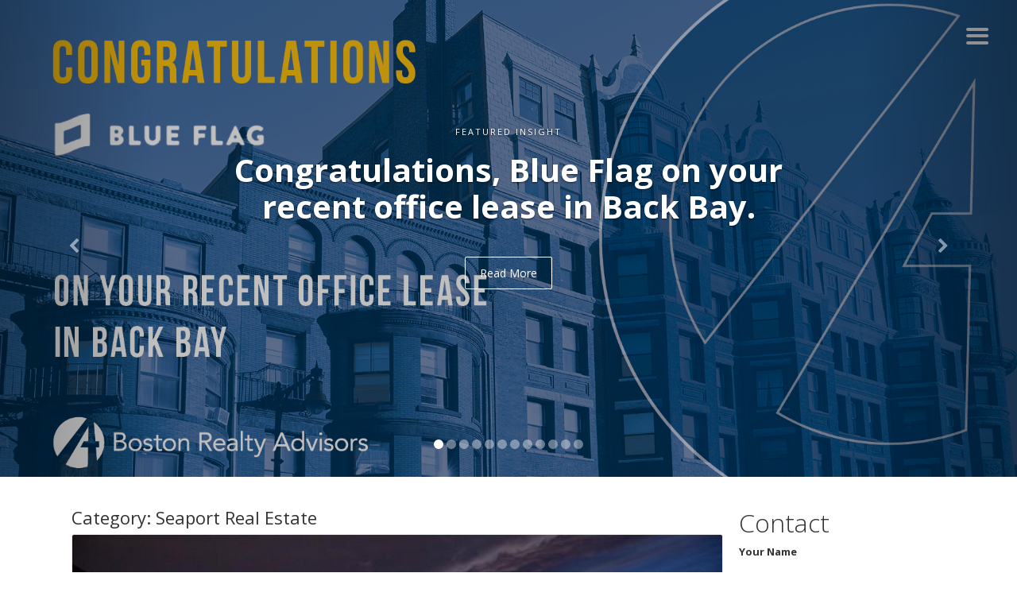

--- FILE ---
content_type: text/html; charset=UTF-8
request_url: https://www.bostonofficespaces.com/category/seaport-real-estate/
body_size: 131409
content:
<!DOCTYPE html>
<html lang="en-US">
<head>
    <meta charset="UTF-8">
    <meta name="viewport" content="width=device-width, initial-scale=1.0, maximum-scale=1.0, user-scalable=0">
    <link rel="pingback" href="https://www.bostonofficespaces.com/xmlrpc.php">
    <!--[if lt IE 9]>
        <script src="https://oss.maxcdn.com/html5shiv/3.7.2/html5shiv.min.js"></script>
        <script src="https://oss.maxcdn.com/respond/1.4.2/respond.min.js"></script>
    <![endif]-->
    <link rel="shortcut icon" href="https://www.bostonofficespaces.com/wp-content/uploads/2021/03/cropped-bra-logo__icon.png" type="image/x-icon" />    

    <meta property="og:description" content="" />
    <meta name='robots' content='index, follow, max-image-preview:large, max-snippet:-1, max-video-preview:-1' />

<!-- Google Tag Manager for WordPress by gtm4wp.com -->
<script data-cfasync="false" data-pagespeed-no-defer>
	var gtm4wp_datalayer_name = "dataLayer";
	var dataLayer = dataLayer || [];
</script>
<!-- End Google Tag Manager for WordPress by gtm4wp.com -->
	<!-- This site is optimized with the Yoast SEO plugin v26.8 - https://yoast.com/product/yoast-seo-wordpress/ -->
	<title>Seaport Real Estate Archives | Boston Office Spaces</title>
	<link rel="canonical" href="https://www.bostonofficespaces.com/category/seaport-real-estate/" />
	<link rel="next" href="https://www.bostonofficespaces.com/category/seaport-real-estate/page/2/" />
	<meta property="og:locale" content="en_US" />
	<meta property="og:type" content="article" />
	<meta property="og:title" content="Seaport Real Estate Archives | Boston Office Spaces" />
	<meta property="og:url" content="https://www.bostonofficespaces.com/category/seaport-real-estate/" />
	<meta property="og:site_name" content="Boston Office Spaces" />
	<meta name="twitter:card" content="summary_large_image" />
	<script type="application/ld+json" class="yoast-schema-graph">{"@context":"https://schema.org","@graph":[{"@type":"CollectionPage","@id":"https://www.bostonofficespaces.com/category/seaport-real-estate/","url":"https://www.bostonofficespaces.com/category/seaport-real-estate/","name":"Seaport Real Estate Archives | Boston Office Spaces","isPartOf":{"@id":"https://www.bostonofficespaces.com/#website"},"primaryImageOfPage":{"@id":"https://www.bostonofficespaces.com/category/seaport-real-estate/#primaryimage"},"image":{"@id":"https://www.bostonofficespaces.com/category/seaport-real-estate/#primaryimage"},"thumbnailUrl":"https://www.bostonofficespaces.com/wp-content/uploads/2021/04/seaplane.jpg","breadcrumb":{"@id":"https://www.bostonofficespaces.com/category/seaport-real-estate/#breadcrumb"},"inLanguage":"en-US"},{"@type":"ImageObject","inLanguage":"en-US","@id":"https://www.bostonofficespaces.com/category/seaport-real-estate/#primaryimage","url":"https://www.bostonofficespaces.com/wp-content/uploads/2021/04/seaplane.jpg","contentUrl":"https://www.bostonofficespaces.com/wp-content/uploads/2021/04/seaplane.jpg","width":750,"height":421},{"@type":"BreadcrumbList","@id":"https://www.bostonofficespaces.com/category/seaport-real-estate/#breadcrumb","itemListElement":[{"@type":"ListItem","position":1,"name":"Home","item":"https://www.bostonofficespaces.com/"},{"@type":"ListItem","position":2,"name":"Seaport Real Estate"}]},{"@type":"WebSite","@id":"https://www.bostonofficespaces.com/#website","url":"https://www.bostonofficespaces.com/","name":"Boston Office Spaces","description":"","publisher":{"@id":"https://www.bostonofficespaces.com/#organization"},"potentialAction":[{"@type":"SearchAction","target":{"@type":"EntryPoint","urlTemplate":"https://www.bostonofficespaces.com/?s={search_term_string}"},"query-input":{"@type":"PropertyValueSpecification","valueRequired":true,"valueName":"search_term_string"}}],"inLanguage":"en-US"},{"@type":"Organization","@id":"https://www.bostonofficespaces.com/#organization","name":"Boston Offices Spaces","url":"https://www.bostonofficespaces.com/","logo":{"@type":"ImageObject","inLanguage":"en-US","@id":"https://www.bostonofficespaces.com/#/schema/logo/image/","url":"https://www.bostonofficespaces.com/wp-content/uploads/2021/05/default-image.jpg","contentUrl":"https://www.bostonofficespaces.com/wp-content/uploads/2021/05/default-image.jpg","width":2200,"height":1467,"caption":"Boston Offices Spaces"},"image":{"@id":"https://www.bostonofficespaces.com/#/schema/logo/image/"}}]}</script>
	<!-- / Yoast SEO plugin. -->


<link rel='dns-prefetch' href='//maps.googleapis.com' />
<link rel='dns-prefetch' href='//www.google.com' />
<link rel='dns-prefetch' href='//plus.google.com' />
<link rel='dns-prefetch' href='//stackpath.bootstrapcdn.com' />
<link rel='dns-prefetch' href='//fonts.googleapis.com' />
<link rel="alternate" type="application/rss+xml" title="Boston Office Spaces &raquo; Feed" href="https://www.bostonofficespaces.com/feed/" />
<link rel="alternate" type="application/rss+xml" title="Boston Office Spaces &raquo; Comments Feed" href="https://www.bostonofficespaces.com/comments/feed/" />
<link rel="alternate" type="application/rss+xml" title="Boston Office Spaces &raquo; Seaport Real Estate Category Feed" href="https://www.bostonofficespaces.com/category/seaport-real-estate/feed/" />
<style id='wp-img-auto-sizes-contain-inline-css' type='text/css'>
img:is([sizes=auto i],[sizes^="auto," i]){contain-intrinsic-size:3000px 1500px}
/*# sourceURL=wp-img-auto-sizes-contain-inline-css */
</style>
<link rel='stylesheet' id='wp-components-css' href='https://www.bostonofficespaces.com/wp-includes/css/dist/components/style.min.css?ver=75bc3e7ced1e7e8bfb77ba93d3aef3ca' type='text/css' media='all' />
<link rel='stylesheet' id='common-css' href='https://www.bostonofficespaces.com/wp-admin/css/common.min.css?ver=75bc3e7ced1e7e8bfb77ba93d3aef3ca' type='text/css' media='all' />
<link rel='stylesheet' id='forms-css' href='https://www.bostonofficespaces.com/wp-admin/css/forms.min.css?ver=75bc3e7ced1e7e8bfb77ba93d3aef3ca' type='text/css' media='all' />
<link rel='stylesheet' id='wp-reset-editor-styles-css' href='https://www.bostonofficespaces.com/wp-includes/css/dist/block-library/reset.min.css?ver=75bc3e7ced1e7e8bfb77ba93d3aef3ca' type='text/css' media='all' />
<style id='wp-block-library-inline-css' type='text/css'>
:root{--wp-block-synced-color:#7a00df;--wp-block-synced-color--rgb:122,0,223;--wp-bound-block-color:var(--wp-block-synced-color);--wp-editor-canvas-background:#ddd;--wp-admin-theme-color:#007cba;--wp-admin-theme-color--rgb:0,124,186;--wp-admin-theme-color-darker-10:#006ba1;--wp-admin-theme-color-darker-10--rgb:0,107,160.5;--wp-admin-theme-color-darker-20:#005a87;--wp-admin-theme-color-darker-20--rgb:0,90,135;--wp-admin-border-width-focus:2px}@media (min-resolution:192dpi){:root{--wp-admin-border-width-focus:1.5px}}.wp-element-button{cursor:pointer}:root .has-very-light-gray-background-color{background-color:#eee}:root .has-very-dark-gray-background-color{background-color:#313131}:root .has-very-light-gray-color{color:#eee}:root .has-very-dark-gray-color{color:#313131}:root .has-vivid-green-cyan-to-vivid-cyan-blue-gradient-background{background:linear-gradient(135deg,#00d084,#0693e3)}:root .has-purple-crush-gradient-background{background:linear-gradient(135deg,#34e2e4,#4721fb 50%,#ab1dfe)}:root .has-hazy-dawn-gradient-background{background:linear-gradient(135deg,#faaca8,#dad0ec)}:root .has-subdued-olive-gradient-background{background:linear-gradient(135deg,#fafae1,#67a671)}:root .has-atomic-cream-gradient-background{background:linear-gradient(135deg,#fdd79a,#004a59)}:root .has-nightshade-gradient-background{background:linear-gradient(135deg,#330968,#31cdcf)}:root .has-midnight-gradient-background{background:linear-gradient(135deg,#020381,#2874fc)}:root{--wp--preset--font-size--normal:16px;--wp--preset--font-size--huge:42px}.has-regular-font-size{font-size:1em}.has-larger-font-size{font-size:2.625em}.has-normal-font-size{font-size:var(--wp--preset--font-size--normal)}.has-huge-font-size{font-size:var(--wp--preset--font-size--huge)}.has-text-align-center{text-align:center}.has-text-align-left{text-align:left}.has-text-align-right{text-align:right}.has-fit-text{white-space:nowrap!important}#end-resizable-editor-section{display:none}.aligncenter{clear:both}.items-justified-left{justify-content:flex-start}.items-justified-center{justify-content:center}.items-justified-right{justify-content:flex-end}.items-justified-space-between{justify-content:space-between}.screen-reader-text{border:0;clip-path:inset(50%);height:1px;margin:-1px;overflow:hidden;padding:0;position:absolute;width:1px;word-wrap:normal!important}.screen-reader-text:focus{background-color:#ddd;clip-path:none;color:#444;display:block;font-size:1em;height:auto;left:5px;line-height:normal;padding:15px 23px 14px;text-decoration:none;top:5px;width:auto;z-index:100000}html :where(.has-border-color){border-style:solid}html :where([style*=border-top-color]){border-top-style:solid}html :where([style*=border-right-color]){border-right-style:solid}html :where([style*=border-bottom-color]){border-bottom-style:solid}html :where([style*=border-left-color]){border-left-style:solid}html :where([style*=border-width]){border-style:solid}html :where([style*=border-top-width]){border-top-style:solid}html :where([style*=border-right-width]){border-right-style:solid}html :where([style*=border-bottom-width]){border-bottom-style:solid}html :where([style*=border-left-width]){border-left-style:solid}html :where(img[class*=wp-image-]){height:auto;max-width:100%}:where(figure){margin:0 0 1em}html :where(.is-position-sticky){--wp-admin--admin-bar--position-offset:var(--wp-admin--admin-bar--height,0px)}@media screen and (max-width:600px){html :where(.is-position-sticky){--wp-admin--admin-bar--position-offset:0px}}

/*# sourceURL=wp-block-library-inline-css */
</style><style id='global-styles-inline-css' type='text/css'>
:root{--wp--preset--aspect-ratio--square: 1;--wp--preset--aspect-ratio--4-3: 4/3;--wp--preset--aspect-ratio--3-4: 3/4;--wp--preset--aspect-ratio--3-2: 3/2;--wp--preset--aspect-ratio--2-3: 2/3;--wp--preset--aspect-ratio--16-9: 16/9;--wp--preset--aspect-ratio--9-16: 9/16;--wp--preset--color--black: #000000;--wp--preset--color--cyan-bluish-gray: #abb8c3;--wp--preset--color--white: #ffffff;--wp--preset--color--pale-pink: #f78da7;--wp--preset--color--vivid-red: #cf2e2e;--wp--preset--color--luminous-vivid-orange: #ff6900;--wp--preset--color--luminous-vivid-amber: #fcb900;--wp--preset--color--light-green-cyan: #7bdcb5;--wp--preset--color--vivid-green-cyan: #00d084;--wp--preset--color--pale-cyan-blue: #8ed1fc;--wp--preset--color--vivid-cyan-blue: #0693e3;--wp--preset--color--vivid-purple: #9b51e0;--wp--preset--gradient--vivid-cyan-blue-to-vivid-purple: linear-gradient(135deg,rgb(6,147,227) 0%,rgb(155,81,224) 100%);--wp--preset--gradient--light-green-cyan-to-vivid-green-cyan: linear-gradient(135deg,rgb(122,220,180) 0%,rgb(0,208,130) 100%);--wp--preset--gradient--luminous-vivid-amber-to-luminous-vivid-orange: linear-gradient(135deg,rgb(252,185,0) 0%,rgb(255,105,0) 100%);--wp--preset--gradient--luminous-vivid-orange-to-vivid-red: linear-gradient(135deg,rgb(255,105,0) 0%,rgb(207,46,46) 100%);--wp--preset--gradient--very-light-gray-to-cyan-bluish-gray: linear-gradient(135deg,rgb(238,238,238) 0%,rgb(169,184,195) 100%);--wp--preset--gradient--cool-to-warm-spectrum: linear-gradient(135deg,rgb(74,234,220) 0%,rgb(151,120,209) 20%,rgb(207,42,186) 40%,rgb(238,44,130) 60%,rgb(251,105,98) 80%,rgb(254,248,76) 100%);--wp--preset--gradient--blush-light-purple: linear-gradient(135deg,rgb(255,206,236) 0%,rgb(152,150,240) 100%);--wp--preset--gradient--blush-bordeaux: linear-gradient(135deg,rgb(254,205,165) 0%,rgb(254,45,45) 50%,rgb(107,0,62) 100%);--wp--preset--gradient--luminous-dusk: linear-gradient(135deg,rgb(255,203,112) 0%,rgb(199,81,192) 50%,rgb(65,88,208) 100%);--wp--preset--gradient--pale-ocean: linear-gradient(135deg,rgb(255,245,203) 0%,rgb(182,227,212) 50%,rgb(51,167,181) 100%);--wp--preset--gradient--electric-grass: linear-gradient(135deg,rgb(202,248,128) 0%,rgb(113,206,126) 100%);--wp--preset--gradient--midnight: linear-gradient(135deg,rgb(2,3,129) 0%,rgb(40,116,252) 100%);--wp--preset--font-size--small: 13px;--wp--preset--font-size--medium: 20px;--wp--preset--font-size--large: 36px;--wp--preset--font-size--x-large: 42px;--wp--preset--spacing--20: 0.44rem;--wp--preset--spacing--30: 0.67rem;--wp--preset--spacing--40: 1rem;--wp--preset--spacing--50: 1.5rem;--wp--preset--spacing--60: 2.25rem;--wp--preset--spacing--70: 3.38rem;--wp--preset--spacing--80: 5.06rem;--wp--preset--shadow--natural: 6px 6px 9px rgba(0, 0, 0, 0.2);--wp--preset--shadow--deep: 12px 12px 50px rgba(0, 0, 0, 0.4);--wp--preset--shadow--sharp: 6px 6px 0px rgba(0, 0, 0, 0.2);--wp--preset--shadow--outlined: 6px 6px 0px -3px rgb(255, 255, 255), 6px 6px rgb(0, 0, 0);--wp--preset--shadow--crisp: 6px 6px 0px rgb(0, 0, 0);}:where(.is-layout-flex){gap: 0.5em;}:where(.is-layout-grid){gap: 0.5em;}body .is-layout-flex{display: flex;}.is-layout-flex{flex-wrap: wrap;align-items: center;}.is-layout-flex > :is(*, div){margin: 0;}body .is-layout-grid{display: grid;}.is-layout-grid > :is(*, div){margin: 0;}:where(.wp-block-columns.is-layout-flex){gap: 2em;}:where(.wp-block-columns.is-layout-grid){gap: 2em;}:where(.wp-block-post-template.is-layout-flex){gap: 1.25em;}:where(.wp-block-post-template.is-layout-grid){gap: 1.25em;}.has-black-color{color: var(--wp--preset--color--black) !important;}.has-cyan-bluish-gray-color{color: var(--wp--preset--color--cyan-bluish-gray) !important;}.has-white-color{color: var(--wp--preset--color--white) !important;}.has-pale-pink-color{color: var(--wp--preset--color--pale-pink) !important;}.has-vivid-red-color{color: var(--wp--preset--color--vivid-red) !important;}.has-luminous-vivid-orange-color{color: var(--wp--preset--color--luminous-vivid-orange) !important;}.has-luminous-vivid-amber-color{color: var(--wp--preset--color--luminous-vivid-amber) !important;}.has-light-green-cyan-color{color: var(--wp--preset--color--light-green-cyan) !important;}.has-vivid-green-cyan-color{color: var(--wp--preset--color--vivid-green-cyan) !important;}.has-pale-cyan-blue-color{color: var(--wp--preset--color--pale-cyan-blue) !important;}.has-vivid-cyan-blue-color{color: var(--wp--preset--color--vivid-cyan-blue) !important;}.has-vivid-purple-color{color: var(--wp--preset--color--vivid-purple) !important;}.has-black-background-color{background-color: var(--wp--preset--color--black) !important;}.has-cyan-bluish-gray-background-color{background-color: var(--wp--preset--color--cyan-bluish-gray) !important;}.has-white-background-color{background-color: var(--wp--preset--color--white) !important;}.has-pale-pink-background-color{background-color: var(--wp--preset--color--pale-pink) !important;}.has-vivid-red-background-color{background-color: var(--wp--preset--color--vivid-red) !important;}.has-luminous-vivid-orange-background-color{background-color: var(--wp--preset--color--luminous-vivid-orange) !important;}.has-luminous-vivid-amber-background-color{background-color: var(--wp--preset--color--luminous-vivid-amber) !important;}.has-light-green-cyan-background-color{background-color: var(--wp--preset--color--light-green-cyan) !important;}.has-vivid-green-cyan-background-color{background-color: var(--wp--preset--color--vivid-green-cyan) !important;}.has-pale-cyan-blue-background-color{background-color: var(--wp--preset--color--pale-cyan-blue) !important;}.has-vivid-cyan-blue-background-color{background-color: var(--wp--preset--color--vivid-cyan-blue) !important;}.has-vivid-purple-background-color{background-color: var(--wp--preset--color--vivid-purple) !important;}.has-black-border-color{border-color: var(--wp--preset--color--black) !important;}.has-cyan-bluish-gray-border-color{border-color: var(--wp--preset--color--cyan-bluish-gray) !important;}.has-white-border-color{border-color: var(--wp--preset--color--white) !important;}.has-pale-pink-border-color{border-color: var(--wp--preset--color--pale-pink) !important;}.has-vivid-red-border-color{border-color: var(--wp--preset--color--vivid-red) !important;}.has-luminous-vivid-orange-border-color{border-color: var(--wp--preset--color--luminous-vivid-orange) !important;}.has-luminous-vivid-amber-border-color{border-color: var(--wp--preset--color--luminous-vivid-amber) !important;}.has-light-green-cyan-border-color{border-color: var(--wp--preset--color--light-green-cyan) !important;}.has-vivid-green-cyan-border-color{border-color: var(--wp--preset--color--vivid-green-cyan) !important;}.has-pale-cyan-blue-border-color{border-color: var(--wp--preset--color--pale-cyan-blue) !important;}.has-vivid-cyan-blue-border-color{border-color: var(--wp--preset--color--vivid-cyan-blue) !important;}.has-vivid-purple-border-color{border-color: var(--wp--preset--color--vivid-purple) !important;}.has-vivid-cyan-blue-to-vivid-purple-gradient-background{background: var(--wp--preset--gradient--vivid-cyan-blue-to-vivid-purple) !important;}.has-light-green-cyan-to-vivid-green-cyan-gradient-background{background: var(--wp--preset--gradient--light-green-cyan-to-vivid-green-cyan) !important;}.has-luminous-vivid-amber-to-luminous-vivid-orange-gradient-background{background: var(--wp--preset--gradient--luminous-vivid-amber-to-luminous-vivid-orange) !important;}.has-luminous-vivid-orange-to-vivid-red-gradient-background{background: var(--wp--preset--gradient--luminous-vivid-orange-to-vivid-red) !important;}.has-very-light-gray-to-cyan-bluish-gray-gradient-background{background: var(--wp--preset--gradient--very-light-gray-to-cyan-bluish-gray) !important;}.has-cool-to-warm-spectrum-gradient-background{background: var(--wp--preset--gradient--cool-to-warm-spectrum) !important;}.has-blush-light-purple-gradient-background{background: var(--wp--preset--gradient--blush-light-purple) !important;}.has-blush-bordeaux-gradient-background{background: var(--wp--preset--gradient--blush-bordeaux) !important;}.has-luminous-dusk-gradient-background{background: var(--wp--preset--gradient--luminous-dusk) !important;}.has-pale-ocean-gradient-background{background: var(--wp--preset--gradient--pale-ocean) !important;}.has-electric-grass-gradient-background{background: var(--wp--preset--gradient--electric-grass) !important;}.has-midnight-gradient-background{background: var(--wp--preset--gradient--midnight) !important;}.has-small-font-size{font-size: var(--wp--preset--font-size--small) !important;}.has-medium-font-size{font-size: var(--wp--preset--font-size--medium) !important;}.has-large-font-size{font-size: var(--wp--preset--font-size--large) !important;}.has-x-large-font-size{font-size: var(--wp--preset--font-size--x-large) !important;}
/*# sourceURL=global-styles-inline-css */
</style>

<link rel='stylesheet' id='wp-block-editor-content-css' href='https://www.bostonofficespaces.com/wp-includes/css/dist/block-editor/content.min.css?ver=75bc3e7ced1e7e8bfb77ba93d3aef3ca' type='text/css' media='all' />
<link rel='stylesheet' id='wp-editor-classic-layout-styles-css' href='https://www.bostonofficespaces.com/wp-includes/css/dist/edit-post/classic.min.css?ver=75bc3e7ced1e7e8bfb77ba93d3aef3ca' type='text/css' media='all' />
<link rel='stylesheet' id='wp-edit-blocks-css' href='https://www.bostonofficespaces.com/wp-includes/css/dist/block-library/editor.min.css?ver=75bc3e7ced1e7e8bfb77ba93d3aef3ca' type='text/css' media='all' />
<link rel='stylesheet' id='reales-services-block-editor-css' href='https://www.bostonofficespaces.com/wp-content/plugins/short-tax-post/libs/blocks/css/services.css?ver=75bc3e7ced1e7e8bfb77ba93d3aef3ca' type='text/css' media='all' />
<link rel='stylesheet' id='reales-recent-properties-block-editor-css' href='https://www.bostonofficespaces.com/wp-content/plugins/short-tax-post/libs/blocks/css/recent-properties.css?ver=75bc3e7ced1e7e8bfb77ba93d3aef3ca' type='text/css' media='all' />
<link rel='stylesheet' id='reales-featured-properties-block-editor-css' href='https://www.bostonofficespaces.com/wp-content/plugins/short-tax-post/libs/blocks/css/featured-properties.css?ver=75bc3e7ced1e7e8bfb77ba93d3aef3ca' type='text/css' media='all' />
<link rel='stylesheet' id='reales-single-property-block-editor-css' href='https://www.bostonofficespaces.com/wp-content/plugins/short-tax-post/libs/blocks/css/single-property.css?ver=75bc3e7ced1e7e8bfb77ba93d3aef3ca' type='text/css' media='all' />
<link rel='stylesheet' id='reales-areas-block-editor-css' href='https://www.bostonofficespaces.com/wp-content/plugins/short-tax-post/libs/blocks/css/areas.css?ver=75bc3e7ced1e7e8bfb77ba93d3aef3ca' type='text/css' media='all' />
<link rel='stylesheet' id='reales-featured-agents-block-editor-css' href='https://www.bostonofficespaces.com/wp-content/plugins/short-tax-post/libs/blocks/css/featured-agents.css?ver=75bc3e7ced1e7e8bfb77ba93d3aef3ca' type='text/css' media='all' />
<link rel='stylesheet' id='reales-testimonials-block-editor-css' href='https://www.bostonofficespaces.com/wp-content/plugins/short-tax-post/libs/blocks/css/testimonials.css?ver=75bc3e7ced1e7e8bfb77ba93d3aef3ca' type='text/css' media='all' />
<link rel='stylesheet' id='reales-latest-posts-block-editor-css' href='https://www.bostonofficespaces.com/wp-content/plugins/short-tax-post/libs/blocks/css/latest-posts.css?ver=75bc3e7ced1e7e8bfb77ba93d3aef3ca' type='text/css' media='all' />
<link rel='stylesheet' id='reales-featured-posts-block-editor-css' href='https://www.bostonofficespaces.com/wp-content/plugins/short-tax-post/libs/blocks/css/featured-posts.css?ver=75bc3e7ced1e7e8bfb77ba93d3aef3ca' type='text/css' media='all' />
<link rel='stylesheet' id='reales-membership-plans-block-editor-css' href='https://www.bostonofficespaces.com/wp-content/plugins/short-tax-post/libs/blocks/css/membership-plans.css?ver=75bc3e7ced1e7e8bfb77ba93d3aef3ca' type='text/css' media='all' />
<link rel='stylesheet' id='reales_plugin_style-css' href='https://www.bostonofficespaces.com/wp-content/plugins/short-tax-post/css/style.css?ver=1.0' type='text/css' media='all' />
<link rel='stylesheet' id='datepicker_style-css' href='https://www.bostonofficespaces.com/wp-content/plugins/short-tax-post//css/datepicker.css?ver=1.0' type='text/css' media='all' />
<style id='classic-theme-styles-inline-css' type='text/css'>
/*! This file is auto-generated */
.wp-block-button__link{color:#fff;background-color:#32373c;border-radius:9999px;box-shadow:none;text-decoration:none;padding:calc(.667em + 2px) calc(1.333em + 2px);font-size:1.125em}.wp-block-file__button{background:#32373c;color:#fff;text-decoration:none}
/*# sourceURL=/wp-includes/css/classic-themes.min.css */
</style>
<link rel='stylesheet' id='animate-css-css' href='https://www.bostonofficespaces.com/wp-content/plugins/blocks-animation/vendor/codeinwp/gutenberg-animation/assets/css/animate.min.css?ver=1a6b557931cf266dea133f1ea9fce541' type='text/css' media='all' />
<link rel='stylesheet' id='themeisle-gutenberg-animation-style-css' href='https://www.bostonofficespaces.com/wp-content/plugins/blocks-animation/vendor/codeinwp/gutenberg-animation/assets/css/style.css?ver=1a6b557931cf266dea133f1ea9fce541' type='text/css' media='all' />
<link rel='stylesheet' id='dashicons-css' href='https://www.bostonofficespaces.com/wp-includes/css/dashicons.min.css?ver=75bc3e7ced1e7e8bfb77ba93d3aef3ca' type='text/css' media='all' />
<link rel='stylesheet' id='pbg-frontend-css' href='https://www.bostonofficespaces.com/wp-content/plugins/premium-blocks-for-gutenberg/assets/css/style.css?ver=1.9.0' type='text/css' media='all' />
<link rel='stylesheet' id='pbg-fontawesome-css' href='https://stackpath.bootstrapcdn.com/font-awesome/4.7.0/css/font-awesome.min.css?ver=75bc3e7ced1e7e8bfb77ba93d3aef3ca' type='text/css' media='all' />
<link rel='stylesheet' id='bra-calc-vendor-style-css' href='https://www.bostonofficespaces.com/wp-content/plugins/bra-calc/vendor/tbo/css/vendor.min.css?ver=1.0.2' type='text/css' media='all' />
<link rel='stylesheet' id='contact-form-7-css' href='https://www.bostonofficespaces.com/wp-content/plugins/contact-form-7/includes/css/styles.css?ver=5.5.2' type='text/css' media='all' />
<link rel='stylesheet' id='spam-protect-for-contact-form7-css' href='https://www.bostonofficespaces.com/wp-content/plugins/wp-contact-form-7-spam-blocker/frontend/css/spam-protect-for-contact-form7.css?ver=1.0.0' type='text/css' media='all' />
<link rel='stylesheet' id='open_sans-css' href='https://fonts.googleapis.com/css?family=Open+Sans%3A400%2C300%2C700&#038;subset=latin%2Cgreek%2Cgreek-ext%2Cvietnamese%2Ccyrillic-ext%2Clatin-ext%2Ccyrillic&#038;ver=1.0' type='text/css' media='all' />
<link rel='stylesheet' id='font_awesome-css' href='https://www.bostonofficespaces.com/wp-content/themes/realeswp/css/font-awesome.min.css?ver=1.0' type='text/css' media='all' />
<link rel='stylesheet' id='simple_line_icons-css' href='https://www.bostonofficespaces.com/wp-content/themes/realeswp/css/simple-line-icons.css?ver=1.0' type='text/css' media='all' />
<link rel='stylesheet' id='jquery_ui-css' href='https://www.bostonofficespaces.com/wp-content/themes/realeswp/css/jquery-ui.css?ver=1.0' type='text/css' media='all' />
<link rel='stylesheet' id='file_input-css' href='https://www.bostonofficespaces.com/wp-content/themes/realeswp/css/fileinput.min.css?ver=1.0' type='text/css' media='all' />
<link rel='stylesheet' id='bootstrap_style-css' href='https://www.bostonofficespaces.com/wp-content/themes/realeswp/css/bootstrap.css?ver=1.0' type='text/css' media='all' />
<link rel='stylesheet' id='datepicker-css' href='https://www.bostonofficespaces.com/wp-content/themes/realeswp/css/datepicker.css?ver=1.0' type='text/css' media='all' />
<link rel='stylesheet' id='owl-carousel-css' href='https://www.bostonofficespaces.com/wp-content/themes/realeswp/css/owl.carousel.min.css?ver=1.3.3' type='text/css' media='all' />
<link rel='stylesheet' id='owl-theme-css' href='https://www.bostonofficespaces.com/wp-content/themes/realeswp/css/owl.theme.default.min.css?ver=1.3.3' type='text/css' media='all' />
<link rel='stylesheet' id='fancybox-css' href='https://www.bostonofficespaces.com/wp-content/themes/realeswp/css/jquery.fancybox.css?ver=1.0' type='text/css' media='all' />
<link rel='stylesheet' id='fancybox_buttons-css' href='https://www.bostonofficespaces.com/wp-content/themes/realeswp/css/jquery.fancybox-buttons.css?ver=1.0' type='text/css' media='all' />
<link rel='stylesheet' id='reales_style-css' href='https://www.bostonofficespaces.com/wp-content/themes/bostonofficespaces/style.css?ver=1.0' type='text/css' media='all' />
<link rel='stylesheet' id='idx_style-css' href='https://www.bostonofficespaces.com/wp-content/themes/realeswp/css/idx.css?ver=1.0' type='text/css' media='all' />
<link rel='stylesheet' id='tf-compiled-options-mobmenu-css' href='https://www.bostonofficespaces.com/wp-content/uploads/dynamic-mobmenu.css?ver=2.8.2.3-687' type='text/css' media='all' />
<link rel='stylesheet' id='tf-google-webfont-dosis-css' href='//fonts.googleapis.com/css?family=Dosis%3Ainherit%2C400&#038;subset=latin%2Clatin-ext&#038;ver=75bc3e7ced1e7e8bfb77ba93d3aef3ca' type='text/css' media='all' />
<link rel='stylesheet' id='popup-maker-site-css' href='https://www.bostonofficespaces.com/wp-content/plugins/popup-maker/assets/css/pum-site.min.css?ver=1.16.2' type='text/css' media='all' />
<style id='popup-maker-site-inline-css' type='text/css'>
/* Popup Google Fonts */
@import url('//fonts.googleapis.com/css?family=Montserrat:100');

/* Popup Theme 10515: Boston Office Spaces Branded Modal */
.pum-theme-10515, .pum-theme-cutting-edge { background-color: rgba( 0, 0, 0, 0.80 ) } 
.pum-theme-10515 .pum-container, .pum-theme-cutting-edge .pum-container { padding: 18px; border-radius: 0px; border: 1px none #000000; box-shadow: 0px 10px 25px 0px rgba( 2, 2, 2, 0.50 ); background-color: rgba( 0, 56, 108, 1.00 ) } 
.pum-theme-10515 .pum-title, .pum-theme-cutting-edge .pum-title { color: #ffffff; text-align: left; text-shadow: 0px 0px 0px rgba( 2, 2, 2, 0.23 ); font-family: Sans-Serif; font-weight: 300; font-size: 26px; line-height: 28px } 
.pum-theme-10515 .pum-content, .pum-theme-cutting-edge .pum-content { color: #919191; font-family: inherit; font-weight: 200 } 
.pum-theme-10515 .pum-content + .pum-close, .pum-theme-cutting-edge .pum-content + .pum-close { position: absolute; height: 50px; width: 50px; left: auto; right: 0px; bottom: auto; top: 0px; padding: 15px; color: #00386c; font-family: Times New Roman; font-weight: 400; font-size: 32px; line-height: 24px; border: 1px none #ffffff; border-radius: 0px; box-shadow: -1px 1px 1px 0px rgba( 2, 2, 2, 0.10 ); text-shadow: -1px 1px 1px rgba( 0, 0, 0, 0.10 ); background-color: rgba( 94, 150, 208, 1.00 ) } 

/* Popup Theme 10512: Light Box */
.pum-theme-10512, .pum-theme-lightbox { background-color: rgba( 0, 0, 0, 0.60 ) } 
.pum-theme-10512 .pum-container, .pum-theme-lightbox .pum-container { padding: 18px; border-radius: 3px; border: 8px solid #000000; box-shadow: 0px 0px 30px 0px rgba( 2, 2, 2, 1.00 ); background-color: rgba( 255, 255, 255, 1.00 ) } 
.pum-theme-10512 .pum-title, .pum-theme-lightbox .pum-title { color: #000000; text-align: left; text-shadow: 0px 0px 0px rgba( 2, 2, 2, 0.23 ); font-family: inherit; font-weight: 100; font-size: 32px; line-height: 36px } 
.pum-theme-10512 .pum-content, .pum-theme-lightbox .pum-content { color: #000000; font-family: inherit; font-weight: 100 } 
.pum-theme-10512 .pum-content + .pum-close, .pum-theme-lightbox .pum-content + .pum-close { position: absolute; height: 26px; width: 26px; left: auto; right: -13px; bottom: auto; top: -13px; padding: 0px; color: #ffffff; font-family: Arial; font-weight: 100; font-size: 24px; line-height: 24px; border: 2px solid #ffffff; border-radius: 26px; box-shadow: 0px 0px 15px 1px rgba( 2, 2, 2, 0.75 ); text-shadow: 0px 0px 0px rgba( 0, 0, 0, 0.23 ); background-color: rgba( 0, 0, 0, 1.00 ) } 

/* Popup Theme 10513: Enterprise Blue */
.pum-theme-10513, .pum-theme-enterprise-blue { background-color: rgba( 0, 0, 0, 0.70 ) } 
.pum-theme-10513 .pum-container, .pum-theme-enterprise-blue .pum-container { padding: 28px; border-radius: 5px; border: 1px none #000000; box-shadow: 0px 10px 25px 4px rgba( 2, 2, 2, 0.50 ); background-color: rgba( 255, 255, 255, 1.00 ) } 
.pum-theme-10513 .pum-title, .pum-theme-enterprise-blue .pum-title { color: #315b7c; text-align: left; text-shadow: 0px 0px 0px rgba( 2, 2, 2, 0.23 ); font-family: inherit; font-weight: 100; font-size: 34px; line-height: 36px } 
.pum-theme-10513 .pum-content, .pum-theme-enterprise-blue .pum-content { color: #2d2d2d; font-family: inherit; font-weight: 100 } 
.pum-theme-10513 .pum-content + .pum-close, .pum-theme-enterprise-blue .pum-content + .pum-close { position: absolute; height: 28px; width: 28px; left: auto; right: 8px; bottom: auto; top: 8px; padding: 4px; color: #ffffff; font-family: Times New Roman; font-weight: 100; font-size: 20px; line-height: 20px; border: 1px none #ffffff; border-radius: 42px; box-shadow: 0px 0px 0px 0px rgba( 2, 2, 2, 0.23 ); text-shadow: 0px 0px 0px rgba( 0, 0, 0, 0.23 ); background-color: rgba( 49, 91, 124, 1.00 ) } 

/* Popup Theme 10514: Hello Box */
.pum-theme-10514, .pum-theme-hello-box { background-color: rgba( 0, 0, 0, 0.75 ) } 
.pum-theme-10514 .pum-container, .pum-theme-hello-box .pum-container { padding: 30px; border-radius: 80px; border: 14px solid #81d742; box-shadow: 0px 0px 0px 0px rgba( 2, 2, 2, 0.00 ); background-color: rgba( 255, 255, 255, 1.00 ) } 
.pum-theme-10514 .pum-title, .pum-theme-hello-box .pum-title { color: #2d2d2d; text-align: left; text-shadow: 0px 0px 0px rgba( 2, 2, 2, 0.23 ); font-family: Montserrat; font-weight: 100; font-size: 32px; line-height: 36px } 
.pum-theme-10514 .pum-content, .pum-theme-hello-box .pum-content { color: #2d2d2d; font-family: inherit; font-weight: 100 } 
.pum-theme-10514 .pum-content + .pum-close, .pum-theme-hello-box .pum-content + .pum-close { position: absolute; height: auto; width: auto; left: auto; right: -30px; bottom: auto; top: -30px; padding: 0px; color: #2d2d2d; font-family: Times New Roman; font-weight: 100; font-size: 32px; line-height: 28px; border: 1px none #ffffff; border-radius: 28px; box-shadow: 0px 0px 0px 0px rgba( 2, 2, 2, 0.23 ); text-shadow: 0px 0px 0px rgba( 0, 0, 0, 0.23 ); background-color: rgba( 255, 255, 255, 1.00 ) } 

/* Popup Theme 10516: Framed Border */
.pum-theme-10516, .pum-theme-framed-border { background-color: rgba( 255, 255, 255, 0.50 ) } 
.pum-theme-10516 .pum-container, .pum-theme-framed-border .pum-container { padding: 18px; border-radius: 0px; border: 20px outset #dd3333; box-shadow: 1px 1px 3px 0px rgba( 2, 2, 2, 0.97 ) inset; background-color: rgba( 255, 251, 239, 1.00 ) } 
.pum-theme-10516 .pum-title, .pum-theme-framed-border .pum-title { color: #000000; text-align: left; text-shadow: 0px 0px 0px rgba( 2, 2, 2, 0.23 ); font-family: inherit; font-weight: 100; font-size: 32px; line-height: 36px } 
.pum-theme-10516 .pum-content, .pum-theme-framed-border .pum-content { color: #2d2d2d; font-family: inherit; font-weight: 100 } 
.pum-theme-10516 .pum-content + .pum-close, .pum-theme-framed-border .pum-content + .pum-close { position: absolute; height: 20px; width: 20px; left: auto; right: -20px; bottom: auto; top: -20px; padding: 0px; color: #ffffff; font-family: Tahoma; font-weight: 700; font-size: 16px; line-height: 18px; border: 1px none #ffffff; border-radius: 0px; box-shadow: 0px 0px 0px 0px rgba( 2, 2, 2, 0.23 ); text-shadow: 0px 0px 0px rgba( 0, 0, 0, 0.23 ); background-color: rgba( 0, 0, 0, 0.55 ) } 

/* Popup Theme 10517: Floating Bar - Soft Blue */
.pum-theme-10517, .pum-theme-floating-bar { background-color: rgba( 255, 255, 255, 0.00 ) } 
.pum-theme-10517 .pum-container, .pum-theme-floating-bar .pum-container { padding: 8px; border-radius: 0px; border: 1px none #000000; box-shadow: 1px 1px 3px 0px rgba( 2, 2, 2, 0.23 ); background-color: rgba( 238, 246, 252, 1.00 ) } 
.pum-theme-10517 .pum-title, .pum-theme-floating-bar .pum-title { color: #505050; text-align: left; text-shadow: 0px 0px 0px rgba( 2, 2, 2, 0.23 ); font-family: inherit; font-weight: 400; font-size: 32px; line-height: 36px } 
.pum-theme-10517 .pum-content, .pum-theme-floating-bar .pum-content { color: #505050; font-family: inherit; font-weight: 400 } 
.pum-theme-10517 .pum-content + .pum-close, .pum-theme-floating-bar .pum-content + .pum-close { position: absolute; height: 18px; width: 18px; left: auto; right: 5px; bottom: auto; top: 50%; padding: 0px; color: #505050; font-family: Sans-Serif; font-weight: 700; font-size: 15px; line-height: 18px; border: 1px solid #505050; border-radius: 15px; box-shadow: 0px 0px 0px 0px rgba( 2, 2, 2, 0.00 ); text-shadow: 0px 0px 0px rgba( 0, 0, 0, 0.00 ); background-color: rgba( 255, 255, 255, 0.00 ); transform: translate(0, -50%) } 

/* Popup Theme 10518: Content Only - For use with page builders or block editor */
.pum-theme-10518, .pum-theme-content-only { background-color: rgba( 0, 0, 0, 0.70 ) } 
.pum-theme-10518 .pum-container, .pum-theme-content-only .pum-container { padding: 0px; border-radius: 0px; border: 1px none #000000; box-shadow: 0px 0px 0px 0px rgba( 2, 2, 2, 0.00 ) } 
.pum-theme-10518 .pum-title, .pum-theme-content-only .pum-title { color: #000000; text-align: left; text-shadow: 0px 0px 0px rgba( 2, 2, 2, 0.23 ); font-family: inherit; font-weight: 400; font-size: 32px; line-height: 36px } 
.pum-theme-10518 .pum-content, .pum-theme-content-only .pum-content { color: #8c8c8c; font-family: inherit; font-weight: 400 } 
.pum-theme-10518 .pum-content + .pum-close, .pum-theme-content-only .pum-content + .pum-close { position: absolute; height: 18px; width: 18px; left: auto; right: 7px; bottom: auto; top: 7px; padding: 0px; color: #000000; font-family: inherit; font-weight: 700; font-size: 20px; line-height: 20px; border: 1px none #ffffff; border-radius: 15px; box-shadow: 0px 0px 0px 0px rgba( 2, 2, 2, 0.00 ); text-shadow: 0px 0px 0px rgba( 0, 0, 0, 0.00 ); background-color: rgba( 255, 255, 255, 0.00 ) } 

/* Popup Theme 10511: Default Theme */
.pum-theme-10511, .pum-theme-default-theme { background-color: rgba( 255, 255, 255, 1.00 ) } 
.pum-theme-10511 .pum-container, .pum-theme-default-theme .pum-container { padding: 18px; border-radius: 0px; border: 1px none #000000; box-shadow: 1px 1px 3px 0px rgba( 2, 2, 2, 0.23 ); background-color: rgba( 249, 249, 249, 1.00 ) } 
.pum-theme-10511 .pum-title, .pum-theme-default-theme .pum-title { color: #000000; text-align: left; text-shadow: 0px 0px 0px rgba( 2, 2, 2, 0.23 ); font-family: inherit; font-weight: 400; font-size: 32px; font-style: normal; line-height: 36px } 
.pum-theme-10511 .pum-content, .pum-theme-default-theme .pum-content { color: #8c8c8c; font-family: inherit; font-weight: 400; font-style: inherit } 
.pum-theme-10511 .pum-content + .pum-close, .pum-theme-default-theme .pum-content + .pum-close { position: absolute; height: auto; width: auto; left: auto; right: 0px; bottom: auto; top: 0px; padding: 8px; color: #ffffff; font-family: inherit; font-weight: 400; font-size: 12px; font-style: inherit; line-height: 36px; border: 1px none #ffffff; border-radius: 0px; box-shadow: 1px 1px 3px 0px rgba( 2, 2, 2, 0.23 ); text-shadow: 0px 0px 0px rgba( 0, 0, 0, 0.23 ); background-color: rgba( 0, 183, 205, 1.00 ) } 

#pum-10520 {z-index: 1999999999}

/*# sourceURL=popup-maker-site-inline-css */
</style>
<link rel='stylesheet' id='cssmobmenu-icons-css' href='https://www.bostonofficespaces.com/wp-content/plugins/mobile-menu/includes/css/mobmenu-icons.css?ver=75bc3e7ced1e7e8bfb77ba93d3aef3ca' type='text/css' media='all' />
<link rel='stylesheet' id='cssmobmenu-css' href='https://www.bostonofficespaces.com/wp-content/plugins/mobile-menu/includes/css/mobmenu.css?ver=2.8.2.3' type='text/css' media='all' />
<link rel='stylesheet' id='parent-style-altered-css' href='https://www.bostonofficespaces.com/wp-content/themes/bostonofficespaces/public/css/altered/style.css?ver=75bc3e7ced1e7e8bfb77ba93d3aef3ca' type='text/css' media='all' />
<link rel='stylesheet' id='bos-theme-css' href='https://www.bostonofficespaces.com/wp-content/themes/bostonofficespaces/public/css/theme.css?ver=1.0.0' type='text/css' media='all' />
<script type="text/javascript" src="https://www.bostonofficespaces.com/wp-content/plugins/enable-jquery-migrate-helper/js/jquery/jquery-1.12.4-wp.js?ver=1.12.4-wp" id="jquery-core-js"></script>
<script type="text/javascript" src="https://www.bostonofficespaces.com/wp-content/plugins/enable-jquery-migrate-helper/js/jquery-migrate/jquery-migrate-1.4.1-wp.js?ver=1.4.1-wp" id="jquery-migrate-js"></script>
<script type="text/javascript" src="https://www.bostonofficespaces.com/wp-includes/js/dist/dom-ready.min.js?ver=f77871ff7694fffea381" id="wp-dom-ready-js"></script>
<script type="text/javascript" src="https://www.bostonofficespaces.com/wp-includes/js/dist/hooks.min.js?ver=dd5603f07f9220ed27f1" id="wp-hooks-js"></script>
<script type="text/javascript" src="https://www.bostonofficespaces.com/wp-includes/js/dist/i18n.min.js?ver=c26c3dc7bed366793375" id="wp-i18n-js"></script>
<script type="text/javascript" id="wp-i18n-js-after">
/* <![CDATA[ */
wp.i18n.setLocaleData( { 'text direction\u0004ltr': [ 'ltr' ] } );
//# sourceURL=wp-i18n-js-after
/* ]]> */
</script>
<script type="text/javascript" src="https://www.bostonofficespaces.com/wp-includes/js/dist/a11y.min.js?ver=cb460b4676c94bd228ed" id="wp-a11y-js"></script>
<script type="text/javascript" src="https://www.bostonofficespaces.com/wp-content/plugins/wp-contact-form-7-spam-blocker/frontend/js/spam-protect-for-contact-form7.js?ver=1.0.0" id="spam-protect-for-contact-form7-js"></script>
<script type="text/javascript" src="https://www.bostonofficespaces.com/wp-includes/js/clipboard.min.js?ver=2.0.11" id="clipboard-js"></script>
<script type="text/javascript" src="https://www.bostonofficespaces.com/wp-includes/js/plupload/moxie.min.js?ver=1.3.5.1" id="moxiejs-js"></script>
<script type="text/javascript" src="https://www.bostonofficespaces.com/wp-includes/js/plupload/plupload.min.js?ver=2.1.9" id="plupload-js"></script>
<script type="text/javascript" src="https://www.bostonofficespaces.com/wp-includes/js/underscore.min.js?ver=1.13.7" id="underscore-js"></script>
<script type="text/javascript" id="plupload-handlers-js-extra">
/* <![CDATA[ */
var pluploadL10n = {"queue_limit_exceeded":"You have attempted to queue too many files.","file_exceeds_size_limit":"%s exceeds the maximum upload size for this site.","zero_byte_file":"This file is empty. Please try another.","invalid_filetype":"This file cannot be processed by the web server.","not_an_image":"This file is not an image. Please try another.","image_memory_exceeded":"Memory exceeded. Please try another smaller file.","image_dimensions_exceeded":"This is larger than the maximum size. Please try another.","default_error":"An error occurred in the upload. Please try again later.","missing_upload_url":"There was a configuration error. Please contact the server administrator.","upload_limit_exceeded":"You may only upload 1 file.","http_error":"Unexpected response from the server. The file may have been uploaded successfully. Check in the Media Library or reload the page.","http_error_image":"The server cannot process the image. This can happen if the server is busy or does not have enough resources to complete the task. Uploading a smaller image may help. Suggested maximum size is 2560 pixels.","upload_failed":"Upload failed.","big_upload_failed":"Please try uploading this file with the %1$sbrowser uploader%2$s.","big_upload_queued":"%s exceeds the maximum upload size for the multi-file uploader when used in your browser.","io_error":"IO error.","security_error":"Security error.","file_cancelled":"File canceled.","upload_stopped":"Upload stopped.","dismiss":"Dismiss","crunching":"Crunching\u2026","deleted":"moved to the Trash.","error_uploading":"\u201c%s\u201d has failed to upload.","unsupported_image":"This image cannot be displayed in a web browser. For best results convert it to JPEG before uploading.","noneditable_image":"The web server cannot generate responsive image sizes for this image. Convert it to JPEG or PNG before uploading.","file_url_copied":"The file URL has been copied to your clipboard"};
//# sourceURL=plupload-handlers-js-extra
/* ]]> */
</script>
<script type="text/javascript" src="https://www.bostonofficespaces.com/wp-includes/js/plupload/handlers.min.js?ver=75bc3e7ced1e7e8bfb77ba93d3aef3ca" id="plupload-handlers-js"></script>
<script type="text/javascript" src="https://www.bostonofficespaces.com/wp-content/plugins/mobile-menu/includes/js/mobmenu.js?ver=2.8.2.3" id="mobmenujs-js"></script>
<link rel="https://api.w.org/" href="https://www.bostonofficespaces.com/wp-json/" /><link rel="alternate" title="JSON" type="application/json" href="https://www.bostonofficespaces.com/wp-json/wp/v2/categories/96" /><link rel="EditURI" type="application/rsd+xml" title="RSD" href="https://www.bostonofficespaces.com/xmlrpc.php?rsd" />


<!-- Google Tag Manager for WordPress by gtm4wp.com -->
<!-- GTM Container placement set to footer -->
<script data-cfasync="false" data-pagespeed-no-defer type="text/javascript">
	var dataLayer_content = {"pagePostType":"post","pagePostType2":"category-post","pageCategory":["boston-commercial-real-estate","boston-harbor-office-space-2","boston-office-space","boston-real-estate","boston-waterfront-real-estate","commercial-real-estate","commercial-real-estate-boston","commercial-real-estate-on-the-south-boston-waterfront","fan-pier-office-space","ma-commercial-real-estate","new-construction-boston","office-space-in-fort-point-channel","office-space-in-leather-district-boston","office-space-near-south-station-boston","office-space-on-boston-harbor","seaport-office-space","seaport-office-space-boston","seaport-real-estate","south-boston-office-space","south-boston-real-estate","south-boston-waterfront","uncategorized","workplace-culture"]};
	dataLayer.push( dataLayer_content );
</script>
<script data-cfasync="false" data-pagespeed-no-defer type="text/javascript">
(function(w,d,s,l,i){w[l]=w[l]||[];w[l].push({'gtm.start':
new Date().getTime(),event:'gtm.js'});var f=d.getElementsByTagName(s)[0],
j=d.createElement(s),dl=l!='dataLayer'?'&l='+l:'';j.async=true;j.src=
'//www.googletagmanager.com/gtm.js?id='+i+dl;f.parentNode.insertBefore(j,f);
})(window,document,'script','dataLayer','GTM-PXVB7TW');
</script>
<!-- End Google Tag Manager for WordPress by gtm4wp.com --><style type='text/css'>
    .slideshowShadow {
        background-color: rgba(0,0,0,0.30) !important;
    }

        .btn-green {
            background-color: #00386c !important;
        }
        .btn-o.btn-green {
            background-color: transparent !important;
            color: #00386c !important;
            border-color: #00386c !important;
        }
        .no-touch .btn-o.btn-green:hover,
        .btn-o.btn-green:focus,
        .btn-o.btn-green:active,
        .btn-o.btn-green.active,
        .open > .dropdown-toggle.btn-o.btn-green {
            background-color: #00386c !important;
            color: #fff !important;
        }
        .text-green {
            color: #00386c !important;
        }
        .logo {
            background-color: #00386c !important;
        }
        .no-touch .userMenu ul > li > a:hover > span, .no-touch .userMenu ul > li > a:focus > span {
            color: #00386c !important;
        }
        .stLabel {
            background-color: #00386c !important;
        }
        .stArrow {
            border-top-color: #00386c !important;
        }
        .ui-slider .ui-slider-range {
            background-color: #00386c !important;
        }
        .no-touch a.card:hover h2, .no-touch div.card:hover h2 {
            color: #00386c !important;
        }
        .no-touch #content a.card-2:hover h3 {
            color: #00386c !important;
        }
        .no-touch .page-content a.card-2:hover h3 {
            color: #00386c !important;
        }
        .no-touch .similar a.similarProp:hover .info .name {
            color: #00386c !important;
        }
        .amItem.active span {
            color: #00386c !important;
        }
        .no-touch .propsWidget ul.propList li a:hover .info .name {
            color: #00386c !important;
        }
        .no-touch .agentsWidget ul.agentsList li a:hover .info .name {
            color: #00386c !important;
        }
        .pagination > .active > a,
        .pagination > .active > span,
        .no-touch .pagination > .active > a:hover,
        .no-touch .pagination > .active > span:hover,
        .pagination > .active > a:focus,
        .pagination > .active > span:focus {
            background-color: #00386c !important;
            border-color: #00386c !important;
        }
        .page-links > span {
            background-color: #00386c !important;
        }
        .progress-bar-green {
            background-color: #00386c !important;
        }
        .spotlight {
            background-color: #00386c !important;
        }
        .s-icon {
            color: #00386c !important;
        }
        .label-green {
            background-color: #00386c !important;
        }
        h2.s-main {
            color: #00386c !important;
        }
        .no-touch .s-menu-item:hover .s-icon {
            color: #fff !important;
        }
        .no-touch .s-menu-item:hover .s-main {
            color: #fff !important;
        }
        .no-touch .s-menu-item:hover {
            background-color: #00386c !important;
        }
        .no-touch .article h3 a:hover {
            color: #00386c !important;
        }
        .blog-pagination a {
            border: 1px solid #00386c !important;
            color: #00386c !important;
        }
        .no-touch .blog-pagination a:hover {
            color: #fff !important;;
            background-color: #00386c !important;
        }
        blockquote {
            border-left: 2px solid #00386c !important;
        }
        .no-touch .f-p-article:hover .fpna-header, .no-touch .f-n-article:hover .fpna-header {
            color: #00386c !important;
        }
        .comment-navigation a {
            border: 1px solid #00386c !important;
            color: #00386c !important;
        }
        .no-touch .comment-navigation a:hover {
            background-color: #00386c !important;
            color: #fff !important;
        }.comment-form input[type="submit"] {
            border: 1px solid #00386c !important;
            background-color: #00386c !important;
        }
        #wp-calendar tbody tr td a {
            color: #00386c !important;
        }
        .no-touch .content-sidebar .agentsWidget ul.agentsList li a:hover .info .name {
            color: #00386c !important;
        }
        .no-touch .content-sidebar .propsWidget ul.propList li a:hover .info .name {
            color: #00386c !important;
        }
        .datepicker td.day:hover {
            color: #00386c !important;
        }
        .datepicker td.active,
        .datepicker td.active:hover {
            color: #ffffff !important;
            background-color: #00386c !important;
        }
        .datepicker td span.active {
            color: #ffffff !important;
            background-color: #00386c !important;
        }
        .datepicker thead tr:first-child th:hover {
            color: #00386c !important;
        }
        @media screen and (max-width: 767px) {  
            #header {
                background-color: #00386c !important;
            }
            .logo {
                background-color: transparent !important;
            }
        }
        .no-touch #dsidx-listings .dsidx-primary-data .dsidx-address a:hover {
            color: #00386c !important;
        }
        .no-touch ul.dsidx-list.dsidx-panel li a:hover {
            color: #00386c !important;
        }
        .no-touch div.dsidx-results-widget .dsidx-slideshow-control:hover {
            background-color: #00386c !important;
            color: #fff !important;
        }
        .no-touch div.dsidx-results-widget h4 a:hover {
            color: #00386c !important;
        }
        .no-touch .dsidx-widget-single-listing h3.widget-title a:hover {
            color: #00386c !important;
        }
        .no-touch .dsidx-prop-summary .dsidx-prop-title a:hover {
            color: #00386c !important;
        }
        .no-touch h4.dsidx-address a:hover {
            color: #00386c !important;
        }
        .no-touch .properties-list-item-details h2 a:hover {
            color: #00386c !important;
        }
        .content-sidebar .price-plan-title.active {
            background-color: #00386c !important;
        }
        .price-marker {
            color: #00386c !important;
            border: 1px solid #00386c !important;
            background-color: #fff !important;
        }
        .price-marker:after {
            background: #fff !important;
            border-right:1px solid #00386c !important;
            border-bottom:1px solid #00386c !important;
        }
        .no-touch .price-marker:hover,
        .price-marker.active {
            color: #fff !important;
            background-color: #00386c !important;
        }
        .no-touch .price-marker:hover:after,
        .price-marker.active:after {
            color: #fff !important;
            background-color: #00386c !important;
        }
        .no-touch .page-content a.propWidget-2-2:hover h3 {
            color: #00386c !important;
        }
        .search-panel-type-tabs > ul > li.active > a {
            color: #fff !important;
            background-color: #00386c !important;
        }
        .no-touch .search-panel-type-tabs > ul > li > a:hover {
            background-color: #00386c !important;
            color: #fff !important;
        }
        .no-touch .agentsItem-2-name:hover {
            color: #00386c !important;
        }
        .no-touch .agentsItem-2-fig:hover + .agentsItem-2-name {
            color: #00386c !important;
        }
    
        .no-touch .btn-green:hover,
        .btn-green:focus,
        .btn-green:active,
        .btn-green.active,
        .open > .dropdown-toggle.btn-green {
            background-color: #003a71 !important;
            color: #fff !important;
        }
        .no-touch a.text-green:hover {
            color: #003a71 !important;
        }
        .no-touch a.bg-green:hover {
            background-color: #003a71 !important;
        }
        .comment-form input[type="submit"]:hover {
            background-color: #003a71 !important;
            border: 1px solid #003a71 !important;
        }
        .footer-nav .searchform input[type="submit"] {
            background-color: #003a71 !important;
        }
        .content-sidebar .searchform input[type="submit"] {
            background-color: #003a71 !important;
        }
        .datepicker td.active:hover,
        .datepicker td.active:hover:hover,
        .datepicker td.active:focus,
        .datepicker td.active:hover:focus,
        .datepicker td.active:active,
        .datepicker td.active:hover:active,
        .datepicker td.active.active,
        .datepicker td.active:hover.active,
        .datepicker td.active.disabled,
        .datepicker td.active:hover.disabled,
        .datepicker td.active[disabled],
        .datepicker td.active:hover[disabled] {
            color: #ffffff !important;
            background-color: #003a71 !important;
        }
        .datepicker td.active:active,
        .datepicker td.active:hover:active,
        .datepicker td.active.active,
        .datepicker td.active:hover.active {
            background-color: #003a71 \9 !important;
        }
        .datepicker td span.active:hover,
        .datepicker td span.active:focus,
        .datepicker td span.active:active,
        .datepicker td span.active.active,
        .datepicker td span.active.disabled,
        .datepicker td span.active[disabled] {
            color: #ffffff !important;
            background-color: #003a71 !important;
        }
        .datepicker td span.active:active,
        .datepicker td span.active.active {
            background-color: #003a71 \9 !important;
        }
        .spotlight.has-search {
            background-color: #003a71 !important;
        }
    
        #leftSide {
            background-color: #202b35 !important;
        }
    
        .leftNav > div > ul > li > a {
            color: #bbcad6 !important;
        }
        .expanded .leftNav > ul > li.onTap > a {
            color: #bbcad6 !important;
        }
        @media screen and (max-width: 767px) {  
            .searchIcon {
                color: #bbcad6 !important;
            }
            .search input::-webkit-input-placeholder {
                color: #bbcad6 !important;
            }
            .search input:-moz-placeholder {
                color: #bbcad6 !important;
            }
            .search input::-moz-placeholder {
                color: #bbcad6 !important;
            }
            .search input:-ms-input-placeholder {
                color: #bbcad6 !important;
            }
        }
    
        .leftNav > div > ul > li > ul > li > a {
            color: #96a3ad !important;
        }
        .no-touch .leftNav > div > ul > li:hover > ul > li > a, .leftNav > div > ul > li.onTap > ul > li > a {
            color: #96a3ad !important;
            /* background-color: #132120; */
        }
    
        .no-touch .leftNav > div > ul > li:hover > a, .leftNav > div > ul > li.onTap > a {
            background-color: #ffffff !important;
            color: #fff !important;
        }
        .expanded .leftNav > ul > li.active > a {
            background-color: #ffffff !important;
            color: #fff !important;
        }
    
        .leftNav > div > ul > li > ul {
            background-color: #141c22 !important;
        }
        .no-touch .leftNav > div > ul > li > ul {
            background-color: #141c22 !important;
        }
        .no-touch .leftNav > div > ul > li:hover > ul > li > a, .leftNav > div > ul > li.onTap > ul > li > a {
            /* color: #96adac; */
            background-color: #141c22 !important;
        }
        @media screen and (max-width: 767px) {  
            .leftNav .search {
                background-color: #141c22 !important;
            }
            .search input {
                background-color: #141c22 !important;
                color: #fff !important;
            }
        }
    
        .no-touch .leftNav > div > ul > li > ul > li > a:hover {
            color: #fff !important;
            background-color: #ffffff !important;
        }
    
        @media screen and (max-width: 767px) {
            .no-touch a.mapHandler:hover {
                color: #c6d6e4 !important;
            }
            .no-touch #header a.userHandler:hover {
                color: #c6d6e4 !important;
            }
            .no-touch #header a.navHandler:hover {
                color: #c6d6e4 !important;
            }
        }
    
        .home-footer {
            background-color: #5e96d0 !important;
        }
    
        .footer-header {
            color: #ffffff !important;
        }
    
        .propWidget-2 .fig .featured-label .featured-label-content, 
        .propWidget-2-2 .featured-label .featured-label-content {
            background-color: #5e96d0 !important;
        }
        .propWidget-2 .fig .featured-label .featured-label-left, 
        .propWidget-2-2 .featured-label .featured-label-left {
            border-color: transparent transparent #5e96d0 transparent !important;
        }
        .propWidget-2 .fig .featured-label .featured-label-right, 
        .propWidget-2-2 .featured-label .featured-label-right {
            border-color: transparent transparent transparent #5e96d0 !important;
        }
        a.card-2 .featured-label {
            background-color: #5e96d0 !important;
        }
        .figure .featured-label .featured-label-content {
            background-color: #5e96d0 !important;
        }
        .figure .featured-label .featured-label-left {
            border-color: transparent transparent #5e96d0 transparent !important;
        }
        .figure .featured-label .featured-label-right {
            border-color: transparent transparent transparent #5e96d0 !important;
        }
        .propImg .featured-label .featured-label-content {
            background-color: #5e96d0 !important;
        }
        .propImg .featured-label .featured-label-left {
            border-color: transparent transparent #5e96d0 transparent !important;
        }
        .propImg .featured-label .featured-label-right {
            border-color: transparent transparent transparent #5e96d0 !important;
        }
        .propsWidget ul.propList li a .image .featured-label .featured-label-content {
            background-color: #5e96d0 !important;
        }
        .propsWidget ul.propList li a .image .featured-label .featured-label-left {
            border-color: transparent transparent #5e96d0 transparent !important;
        }
        .propsWidget ul.propList li a .image .featured-label .featured-label-right {
            border-color: transparent transparent transparent #5e96d0 !important;
        }
        .propImg .featured-label .featured-label-right {
            border-color: transparent transparent transparent #5e96d0 !important;
        }
        .similar a.similarProp .featured-label .featured-label-content {
            background-color: #5e96d0 !important;
        }
        .similar a.similarProp .featured-label .featured-label-left {
            border-color: transparent transparent #5e96d0 transparent !important;
        }
        .similar a.similarProp .featured-label .featured-label-right {
            border-color: transparent transparent transparent #5e96d0 !important;
        }
        .single-featured {
            background-color: #5e96d0 !important;
        }
    
        .favLink .addFav, .favLink .addedFav, .favLink .noSigned {
            color: #ffc20e !important;
        }
        .no-touch .favLink a.addFav:hover span, .no-touch .favLink a.noSigned:hover span {
            color: #ffc20e !important;
        }
    
        .price-marker {
            color: #00386c !important;
            border: 1px solid #00386c !important;
            background-color: #fff !important;
        }
        .price-marker:after {
            background: #fff !important;
            border-right:1px solid #00386c !important;
            border-bottom:1px solid #00386c !important;
        }
        .no-touch .price-marker:hover,
        .price-marker.active {
            color: #fff !important;
            background-color: #00386c !important;
        }
        .no-touch .price-marker:hover:after,
        .price-marker.active:after {
            color: #fff !important;
            background-color: #00386c !important;
        }
    
        .figStatus {
            background-color: #ffc20e !important;
        }
    </style><style type='text/css'></style><link rel="icon" href="https://www.bostonofficespaces.com/wp-content/uploads/2021/03/cropped-bra-logo__icon-32x32.png" sizes="32x32" />
<link rel="icon" href="https://www.bostonofficespaces.com/wp-content/uploads/2021/03/cropped-bra-logo__icon-192x192.png" sizes="192x192" />
<link rel="apple-touch-icon" href="https://www.bostonofficespaces.com/wp-content/uploads/2021/03/cropped-bra-logo__icon-180x180.png" />
<meta name="msapplication-TileImage" content="https://www.bostonofficespaces.com/wp-content/uploads/2021/03/cropped-bra-logo__icon-270x270.png" />
<style type="text/css" media="screen">
                html { margin-top: 0px !important; }
                * html body { margin-top: 0px !important; }
                </style>		<style type="text/css" id="wp-custom-css">
			/** CSS Reset **/

html, body {
	font-size: 16px !important;
}


/** Top Menu **/
.menu-primary-menu-container a {
	text-transform: uppercase !important;
	font-size: 1.2rem !important;
	letter-spacing: 1px !important;
}

/** Header Bar **/
/*.home-header {
	background-color: rgba(94, 150, 208, 0.5);
}*/

/** Pandemic recover page **/
.wp-block-lazyblock-bos-icon-section {
    display: flex;
    flex-wrap: wrap;
    justify-content: space-between;
}
.wp-block-lazyblock-bos-icon-section .icon-wrapper {
		margin: 0 auto;
	padding-bottom: 5px;
}
.wp-block-lazyblock-bos-icon-section .icon-wrapper img {
		max-height: 110px;
}
.wp-block-lazyblock-bos-icon-section .small-text {
    text-transform: uppercase;
    font-size: 12px;
	line-height: 0;
}
.wp-block-lazyblock-bos-icon-section .icon-section-wrapper {
    flex: 1 1 33.33%;
    text-align: center;
    margin-bottom: 30px;
	min-width: 280px;
}

.wp-block-lazyblock-bos-icon-section .title {
    text-transform: uppercase;
	font-weight: bold;
	font-size: 1.75em;
}
.wp-block-lazyblock-bos-icon-section .sub-title p{
 color: #5e96d0;
		font-size: 1.6em;
	line-height: 1.2;
}
.full-width-img img {
    width: 100%;
}


/** Real Estate Decision making Page **/
.full-width .premium-button {
    width: 100%;
}
.wp-block-group.has-background.current-space {
	padding: 0px;
}
.current-space .blue-section {
	padding: 10px 15px 5px;
}
.current-space h2 {
	margin: 0px;
}
.current-space h2.number {
	margin-bottom: 10px;
}
.current-space .wp-block-columns {
	margin-bottom: 0px;
}

.current-space .wp-block-column {
    padding: 15px;
	border-bottom: solid #00386b 1px;
}

.near-term {
	border-bottom: solid #00386b 1px;
}

.near-term li::marker {
    font-weight: bold;
}
.near-term ol ul {
    list-style-type: upper-alpha;
    color: #47a1d3;
    font-weight: bold;
}

@media (min-width: 782px){
.current-space .wp-block-column:not(:first-child) {
    margin-left: 0px;
    border-left: solid #00386b 1px;
}
}

/** -- end -- Real Estate Decision making Page **/

/** Scope of services **/
.wp-block-lazyblock-bos-scope-of-services .scope-section-wrapper {
	margin-top: 30px;
	position: relative;
}
.scope-section-wrapper.gray {
    background: #eceded;
}
.wp-block-lazyblock-bos-scope-of-services .scope-section-wrapper .arrow {
	width: 100%;
	background: #3a82b2;
	margin-bottom: 15px;
	min-height: 60px;
	    display: flex;
    align-items: center;
}
.wp-block-lazyblock-bos-scope-of-services .scope-section-wrapper .title {
	color: #fff;
	text-transform: uppercase;
	font-weight: bold;
	padding-left: 40px;
	padding-right: 40px;
}

.wp-block-lazyblock-bos-scope-of-services .icon-wrapper{
		height: 110px;
    display: flex;
    justify-content: center;
	align-items: center;
}
.wp-block-lazyblock-bos-scope-of-services .icon-wrapper img {
	max-width: 60px;
}

.wp-block-lazyblock-bos-scope-of-services .inner-content {
    padding: 0px 25px 15px;
}
.wp-block-lazyblock-bos-scope-of-services ul {
    list-style-type: disc;
	font-size: 14px;
}
.wp-block-lazyblock-bos-scope-of-services ul ul {
    list-style-type: circle;
}

.wp-block-lazyblock-bos-scope-of-services .yellow {
    color: #faa619;
    font-weight: bold;
}
.wp-block-lazyblock-bos-scope-of-services .arrow:before{
	display: none;
    content: "";
    position: absolute;
    width: 0px;
    height: 0;
    border: 35px solid black;
    border-color: transparent transparent #3a81b2 #3a81b2;
    transform: rotate(-135deg);
    box-shadow: -3px 3px 3px 0 rgb(0 0 0 / 30%);
    right: 0px;
    overflow: visible;
    z-index: 1;
}
@media (min-width: 768px){
	.wp-block-lazyblock-bos-scope-of-services .scope-section-wrapper .arrow {
	width: 100%;
	}
	.wp-block-lazyblock-bos-scope-of-services .arrow:before{ 
	right: -15px;
	display: block;}
	.wp-block-lazyblock-bos-scope-of-services .scope-section-wrapper:first-child .title, .wp-block-lazyblock-bos-scope-of-services .scope-section-wrapper:nth-child(4) .title {
    padding-left: 20px;
}
	.wp-block-lazyblock-bos-scope-of-services {
		display: flex;
		flex-wrap: wrap;
	}
	.wp-block-lazyblock-bos-scope-of-services .scope-section-wrapper {
		width: 33%
	}
}
/** end -- Scoope of services **/

/** Footer **/

.home-footer .page-wrapper {
	width: 100%;
	max-width: 1300px;
}

.home-footer, .home-footer p {
	color: #fff;
	font-size: 1rem;
}

.home-footer .copyright {
	color: #fff;
	font-size: 1rem;
}

/** Footer Search **/

.search-form__footer, .search-form__sidebar {
	padding: 2rem;
	padding-top: 1.7rem;
	background-color: rgba(255, 194, 14, 1);
}

.home-footer h3 {
	font-size: 1.3rem;
	line-height: 1.4;
	font-weight: 400;
}

.search-form__footer h3, .search-form__sidebar h3 {
	line-height: 1;
	margin-top: 0;
	padding-top: 0;
}

.search-form__footer .form-group, .search-form__sidebar .form-group {
	display: block;
	margin: 0;
}

.home-footer .form-group a, .search-form__sidebar .form-group a {
	position: relative;
	display: block;
	background-color: #fff;
}

.home-footer .form-group .caret, .search-form__sidebar .form-group .caret {
	position: absolute;
	top: 15px;
	right: 5%;
}

.home-footer .form-group .dropdown-menu, .search-form__sidebar .form-group .dropdown-menu {
	width: 100%;
}

/** Footer :: Bottom **/
.footer-bottom {
	background-color: #123161;
}

.footer-bottom p:last-child {
	color: #fff;
	margin-bottom: 0;
	padding-bottom: 0;
}

/** Homepage **/

.heading__home-padded {
	margin-top: 8rem !important;
}

h2.heading__home {
	font-size: 2rem;
	line-height: 1.3;
}

/** Search Form **/

.search-form__field-area {
	max-width: 60%;
	margin-left: auto;
	margin-right: auto;
	margin-top: 1.2rem;
	margin-bottom: 2rem;
}

.search-form__label {
	color: #919191;
}

/** Filter Form **/
.filter-results__area {
	min-width: 40%;
}		</style>
		</head>


<body class="archive category category-seaport-real-estate category-96 wp-theme-realeswp wp-child-theme-bostonofficespaces no-transition mob-menu-slideout-over">

    <div id="carouselBlog" class="carousel slide featured" data-ride="carousel"><ol class="carousel-indicators"><li data-target="#carouselBlog" data-slide-to="0"class="active" ></li><li data-target="#carouselBlog" data-slide-to="1" ></li><li data-target="#carouselBlog" data-slide-to="2" ></li><li data-target="#carouselBlog" data-slide-to="3" ></li><li data-target="#carouselBlog" data-slide-to="4" ></li><li data-target="#carouselBlog" data-slide-to="5" ></li><li data-target="#carouselBlog" data-slide-to="6" ></li><li data-target="#carouselBlog" data-slide-to="7" ></li><li data-target="#carouselBlog" data-slide-to="8" ></li><li data-target="#carouselBlog" data-slide-to="9" ></li><li data-target="#carouselBlog" data-slide-to="10" ></li><li data-target="#carouselBlog" data-slide-to="11" ></li></ol><div class="carousel-inner"><div class="item active" style="background-image: url(https://www.bostonofficespaces.com/wp-content/uploads/2021/12/BlueFlag.jpg)"><div class="container"><div class="carousel-caption"><div class="carousel-title">Featured Insight</div><div class="caption-title">Congratulations, Blue Flag on your recent office lease in Back Bay.</div><div class="caption-subtitle"></div><a href="https://www.bostonofficespaces.com/congratulations-blue-flag-on-your-recent-office-lease-in-back-bay/" class="btn btn-lg btn-o btn-white">Read More</a></div><div class="avatar-caption" style="display:none;"><img src="https://www.bostonofficespaces.com/wp-content/themes/realeswp/images/avatar.png" alt="William Catlin"><div class="ac-user"><div class="ac-name">William Catlin</div><div class="ac-title">December 13, 2021</div></div><div class="clearfix"></div></div></div></div><div class="item" style="background-image: url(https://www.bostonofficespaces.com/wp-content/uploads/2021/12/Delve.jpg)"><div class="container"><div class="carousel-caption"><div class="carousel-title">Featured Insight</div><div class="caption-title">Congratulations, Delve on your recent office lease in Midtown.</div><div class="caption-subtitle"></div><a href="https://www.bostonofficespaces.com/congratulations-delve-on-your-recent-office-lease-in-midtown/" class="btn btn-lg btn-o btn-white">Read More</a></div><div class="avatar-caption" style="display:none;"><img src="https://www.bostonofficespaces.com/wp-content/themes/realeswp/images/avatar.png" alt="William Catlin"><div class="ac-user"><div class="ac-name">William Catlin</div><div class="ac-title">December 13, 2021</div></div><div class="clearfix"></div></div></div></div><div class="item" style="background-image: url(https://www.bostonofficespaces.com/wp-content/uploads/2021/12/RevereSecurities.jpg)"><div class="container"><div class="carousel-caption"><div class="carousel-title">Featured Insight</div><div class="caption-title">Congratulations, Revere Securities on your recent office lease in the Financial District.</div><div class="caption-subtitle"></div><a href="https://www.bostonofficespaces.com/congratulations-revere-securities-on-your-recent-office-lease-in-the-financial-district/" class="btn btn-lg btn-o btn-white">Read More</a></div><div class="avatar-caption" style="display:none;"><img src="https://www.bostonofficespaces.com/wp-content/themes/realeswp/images/avatar.png" alt="William Catlin"><div class="ac-user"><div class="ac-name">William Catlin</div><div class="ac-title">December 13, 2021</div></div><div class="clearfix"></div></div></div></div><div class="item" style="background-image: url(https://www.bostonofficespaces.com/wp-content/uploads/2021/12/CohortIntelligence.jpg)"><div class="container"><div class="carousel-caption"><div class="carousel-title">Featured Insight</div><div class="caption-title">Congratulations, Cohort Intelligence on your recent office lease in the Seaport.</div><div class="caption-subtitle"></div><a href="https://www.bostonofficespaces.com/congratulations-cohort-intelligence-on-your-recent-office-lease-in-the-seaport/" class="btn btn-lg btn-o btn-white">Read More</a></div><div class="avatar-caption" style="display:none;"><img src="https://www.bostonofficespaces.com/wp-content/themes/realeswp/images/avatar.png" alt="William Catlin"><div class="ac-user"><div class="ac-name">William Catlin</div><div class="ac-title">December 13, 2021</div></div><div class="clearfix"></div></div></div></div></div><a class="left carousel-control" href="#carouselBlog" role="button" data-slide="prev"><span class="fa fa-chevron-left"></span></a><a class="right carousel-control" href="#carouselBlog" role="button" data-slide="next"><span class="fa fa-chevron-right"></span></a></div>
    </div>

    
<div id="" class="page-wrapper">
    <div class="page-content">
        <div class="row">
                        <div class="col-xs-12 col-sm-12 col-md-9 col-lg-9">
                                <h2 class="pageHeader">Category: <span>Seaport Real Estate</span></h2>                <div class="row">
                    
                            <div class="col-xs-12">
                                <div class="article bg-w ">
                                                                            <a href="https://www.bostonofficespaces.com/cape-air-targets-bostons-long-wharf-as-a-seaplane-docking-spot/" class="image">
                                            <img class="img" src="https://www.bostonofficespaces.com/wp-content/uploads/2021/04/seaplane.jpg" />
                                        </a>
                                                                        <div class="article-category">
                                        <a class="text-green" href="https://www.bostonofficespaces.com/category/boston-commercial-real-estate/" title="View all posts in Boston Commercial Real Estate">Boston Commercial Real Estate</a> <a class="text-green" href="https://www.bostonofficespaces.com/category/boston-harbor-office-space-2/" title="View all posts in Boston Harbor Office Space">Boston Harbor Office Space</a> <a class="text-green" href="https://www.bostonofficespaces.com/category/boston-office-space/" title="View all posts in Boston Office Space">Boston Office Space</a> <a class="text-green" href="https://www.bostonofficespaces.com/category/boston-real-estate/" title="View all posts in Boston Real Estate">Boston Real Estate</a> <a class="text-green" href="https://www.bostonofficespaces.com/category/boston-waterfront-real-estate/" title="View all posts in Boston Waterfront Real Estate">Boston Waterfront Real Estate</a> <a class="text-green" href="https://www.bostonofficespaces.com/category/commercial-real-estate/" title="View all posts in Commercial Real Estate">Commercial Real Estate</a> <a class="text-green" href="https://www.bostonofficespaces.com/category/commercial-real-estate-boston/" title="View all posts in Commercial Real Estate Boston">Commercial Real Estate Boston</a> <a class="text-green" href="https://www.bostonofficespaces.com/category/commercial-real-estate-on-the-south-boston-waterfront/" title="View all posts in Commercial Real Estate on the South Boston Waterfront">Commercial Real Estate on the South Boston Waterfront</a> <a class="text-green" href="https://www.bostonofficespaces.com/category/fan-pier-office-space/" title="View all posts in Fan Pier Office Space">Fan Pier Office Space</a> <a class="text-green" href="https://www.bostonofficespaces.com/category/ma-commercial-real-estate/" title="View all posts in MA Commercial Real Estate">MA Commercial Real Estate</a> <a class="text-green" href="https://www.bostonofficespaces.com/category/new-construction-boston/" title="View all posts in New Construction Boston">New Construction Boston</a> <a class="text-green" href="https://www.bostonofficespaces.com/category/office-space-in-fort-point-channel/" title="View all posts in Office Space in Fort Point Channel">Office Space in Fort Point Channel</a> <a class="text-green" href="https://www.bostonofficespaces.com/category/office-space-in-leather-district-boston/" title="View all posts in Office Space in Leather District Boston">Office Space in Leather District Boston</a> <a class="text-green" href="https://www.bostonofficespaces.com/category/office-space-near-south-station-boston/" title="View all posts in Office Space near South Station Boston">Office Space near South Station Boston</a> <a class="text-green" href="https://www.bostonofficespaces.com/category/office-space-on-boston-harbor/" title="View all posts in Office Space on Boston Harbor">Office Space on Boston Harbor</a> <a class="text-green" href="https://www.bostonofficespaces.com/category/seaport-office-space/" title="View all posts in Seaport Office Space">Seaport Office Space</a> <a class="text-green" href="https://www.bostonofficespaces.com/category/seaport-office-space-boston/" title="View all posts in Seaport Office Space Boston">Seaport Office Space Boston</a> <a class="text-green" href="https://www.bostonofficespaces.com/category/seaport-real-estate/" title="View all posts in Seaport Real Estate">Seaport Real Estate</a> <a class="text-green" href="https://www.bostonofficespaces.com/category/south-boston-office-space/" title="View all posts in South Boston Office Space">South Boston Office Space</a> <a class="text-green" href="https://www.bostonofficespaces.com/category/south-boston-real-estate/" title="View all posts in South Boston Real Estate">South Boston Real Estate</a> <a class="text-green" href="https://www.bostonofficespaces.com/category/south-boston-waterfront/" title="View all posts in South Boston Waterfront">South Boston Waterfront</a> <a class="text-green" href="https://www.bostonofficespaces.com/category/uncategorized/" title="View all posts in Uncategorized">Uncategorized</a> <a class="text-green" href="https://www.bostonofficespaces.com/category/workplace-culture/" title="View all posts in Workplace Culture">Workplace Culture</a>                                    </div>
                                    <h3><a href="https://www.bostonofficespaces.com/cape-air-targets-bostons-long-wharf-as-a-seaplane-docking-spot/">Cape Air targets Boston&#8217;s Long Wharf as a seaplane docking spot</a></h3>
                                                                        <div class="footer">Wil Catlin, December 9, 2019</div>
                                </div>
                            </div>

                        
                            <div class="col-xs-12">
                                <div class="article bg-w ">
                                                                            <a href="https://www.bostonofficespaces.com/renovations-planned-for-seaport-world-trade-center/" class="image">
                                            <img class="img" src="https://www.bostonofficespaces.com/wp-content/uploads/2021/04/Boston_world_trade_center_seaport.png" />
                                        </a>
                                                                        <div class="article-category">
                                        <a class="text-green" href="https://www.bostonofficespaces.com/category/seaport-office-buildings-for-sale/" title="View all posts in Seaport office buildings for sale">Seaport office buildings for sale</a> <a class="text-green" href="https://www.bostonofficespaces.com/category/seaport-real-estate/" title="View all posts in Seaport Real Estate">Seaport Real Estate</a>                                    </div>
                                    <h3><a href="https://www.bostonofficespaces.com/renovations-planned-for-seaport-world-trade-center/">Renovations Planned for Seaport World Trade Center</a></h3>
                                                                        <div class="footer">Wil Catlin, January 23, 2019</div>
                                </div>
                            </div>

                        
                            <div class="col-xs-12">
                                <div class="article bg-w ">
                                                                            <a href="https://www.bostonofficespaces.com/a-seaport-gondola-remains-a-possibility/" class="image">
                                            <img class="img" src="https://www.bostonofficespaces.com/wp-content/uploads/2021/04/Seaport_gondola_boston.jpg" />
                                        </a>
                                                                        <div class="article-category">
                                        <a class="text-green" href="https://www.bostonofficespaces.com/category/seaport-office-space-boston/" title="View all posts in Seaport Office Space Boston">Seaport Office Space Boston</a> <a class="text-green" href="https://www.bostonofficespaces.com/category/seaport-real-estate/" title="View all posts in Seaport Real Estate">Seaport Real Estate</a>                                    </div>
                                    <h3><a href="https://www.bostonofficespaces.com/a-seaport-gondola-remains-a-possibility/">A Seaport Gondola Remains a Possibility</a></h3>
                                                                        <div class="footer">Wil Catlin, June 24, 2018</div>
                                </div>
                            </div>

                        
                            <div class="col-xs-12">
                                <div class="article bg-w ">
                                                                            <a href="https://www.bostonofficespaces.com/how-stable-is-bostons-flourishing-seaport/" class="image">
                                            <img class="img" src="https://www.bostonofficespaces.com/wp-content/uploads/2021/04/Boston_seaport_square.jpg" />
                                        </a>
                                                                        <div class="article-category">
                                        <a class="text-green" href="https://www.bostonofficespaces.com/category/seaport-office-buildings-for-sale/" title="View all posts in Seaport office buildings for sale">Seaport office buildings for sale</a> <a class="text-green" href="https://www.bostonofficespaces.com/category/seaport-office-space-boston/" title="View all posts in Seaport Office Space Boston">Seaport Office Space Boston</a> <a class="text-green" href="https://www.bostonofficespaces.com/category/seaport-real-estate/" title="View all posts in Seaport Real Estate">Seaport Real Estate</a> <a class="text-green" href="https://www.bostonofficespaces.com/category/seaport-square-real-estate/" title="View all posts in Seaport Square Real Estate">Seaport Square Real Estate</a> <a class="text-green" href="https://www.bostonofficespaces.com/category/south-boston-real-estate/" title="View all posts in South Boston Real Estate">South Boston Real Estate</a> <a class="text-green" href="https://www.bostonofficespaces.com/category/south-boston-waterfront/" title="View all posts in South Boston Waterfront">South Boston Waterfront</a>                                    </div>
                                    <h3><a href="https://www.bostonofficespaces.com/how-stable-is-bostons-flourishing-seaport/">How Stable is Boston&#8217;s Flourishing Seaport?</a></h3>
                                                                        <div class="footer">Wil Catlin, June 24, 2018</div>
                                </div>
                            </div>

                        
                            <div class="col-xs-12">
                                <div class="article bg-w ">
                                                                            <a href="https://www.bostonofficespaces.com/northern-avenue-bridge-renovation-billed-as-postcard-for-boston/" class="image">
                                            <img class="img" src="https://www.bostonofficespaces.com/wp-content/uploads/2021/04/Northern_ave_bridge_boston_seaport.jpg" />
                                        </a>
                                                                        <div class="article-category">
                                        <a class="text-green" href="https://www.bostonofficespaces.com/category/boston-harbor-towers/" title="View all posts in Boston Harbor Towers">Boston Harbor Towers</a> <a class="text-green" href="https://www.bostonofficespaces.com/category/seaport-office-buildings-for-sale/" title="View all posts in Seaport office buildings for sale">Seaport office buildings for sale</a> <a class="text-green" href="https://www.bostonofficespaces.com/category/seaport-real-estate/" title="View all posts in Seaport Real Estate">Seaport Real Estate</a>                                    </div>
                                    <h3><a href="https://www.bostonofficespaces.com/northern-avenue-bridge-renovation-billed-as-postcard-for-boston/">Northern Avenue Bridge Renovation Billed as &#8216;Postcard for Boston&#8217;</a></h3>
                                                                        <div class="footer">Wil Catlin, June 24, 2018</div>
                                </div>
                            </div>

                        
                            <div class="col-xs-12">
                                <div class="article bg-w ">
                                                                            <a href="https://www.bostonofficespaces.com/host-of-ferries-heading-to-boston-harbor/" class="image">
                                            <img class="img" src="https://www.bostonofficespaces.com/wp-content/uploads/2021/04/Boston_seaport_ferry.jpg" />
                                        </a>
                                                                        <div class="article-category">
                                        <a class="text-green" href="https://www.bostonofficespaces.com/category/boston-harbor-office-space-2/" title="View all posts in Boston Harbor Office Space">Boston Harbor Office Space</a> <a class="text-green" href="https://www.bostonofficespaces.com/category/commuting-to-boston/" title="View all posts in Commuting to Boston">Commuting to Boston</a> <a class="text-green" href="https://www.bostonofficespaces.com/category/east-boston-office-space/" title="View all posts in East Boston Office Space">East Boston Office Space</a> <a class="text-green" href="https://www.bostonofficespaces.com/category/seaport-office-space-boston/" title="View all posts in Seaport Office Space Boston">Seaport Office Space Boston</a> <a class="text-green" href="https://www.bostonofficespaces.com/category/seaport-real-estate/" title="View all posts in Seaport Real Estate">Seaport Real Estate</a> <a class="text-green" href="https://www.bostonofficespaces.com/category/south-boston-commercial-real-estate/" title="View all posts in South Boston Commercial Real Estate">South Boston Commercial Real Estate</a> <a class="text-green" href="https://www.bostonofficespaces.com/category/south-boston-office-space/" title="View all posts in South Boston Office Space">South Boston Office Space</a>                                    </div>
                                    <h3><a href="https://www.bostonofficespaces.com/host-of-ferries-heading-to-boston-harbor/">Host of Ferries Heading to Boston Harbor</a></h3>
                                                                        <div class="footer">Wil Catlin, May 29, 2018</div>
                                </div>
                            </div>

                        
                            <div class="col-xs-12">
                                <div class="article bg-w ">
                                                                            <a href="https://www.bostonofficespaces.com/new-seaport-tower-on-summer-st-will-include-a-hampton-inn-homewood-suites/" class="image">
                                            <img class="img" src="https://www.bostonofficespaces.com/wp-content/uploads/2021/04/Building_summer_street_boston_seaport.jpg" />
                                        </a>
                                                                        <div class="article-category">
                                        <a class="text-green" href="https://www.bostonofficespaces.com/category/mixed-use-development-2/" title="View all posts in Mixed-use Development">Mixed-use Development</a> <a class="text-green" href="https://www.bostonofficespaces.com/category/seaport-office-buildings-for-sale/" title="View all posts in Seaport office buildings for sale">Seaport office buildings for sale</a> <a class="text-green" href="https://www.bostonofficespaces.com/category/seaport-real-estate/" title="View all posts in Seaport Real Estate">Seaport Real Estate</a>                                    </div>
                                    <h3><a href="https://www.bostonofficespaces.com/new-seaport-tower-on-summer-st-will-include-a-hampton-inn-homewood-suites/">New Seaport Tower on Summer St will Include a Hampton Inn, Homewood Suites</a></h3>
                                                                        <div class="footer">Wil Catlin, May 25, 2018</div>
                                </div>
                            </div>

                        
                            <div class="col-xs-12">
                                <div class="article bg-w ">
                                                                            <a href="https://www.bostonofficespaces.com/five-steps-to-alleviate-traffic-in-the-boston-seaport/" class="image">
                                            <img class="img" src="https://www.bostonofficespaces.com/wp-content/uploads/2021/04/Boston_seaport_traffic.jpg" />
                                        </a>
                                                                        <div class="article-category">
                                        <a class="text-green" href="https://www.bostonofficespaces.com/category/commuting-to-boston/" title="View all posts in Commuting to Boston">Commuting to Boston</a> <a class="text-green" href="https://www.bostonofficespaces.com/category/seaport-real-estate/" title="View all posts in Seaport Real Estate">Seaport Real Estate</a>                                    </div>
                                    <h3><a href="https://www.bostonofficespaces.com/five-steps-to-alleviate-traffic-in-the-boston-seaport/">Five Steps to Alleviate Traffic in the Boston Seaport</a></h3>
                                                                        <div class="footer">Wil Catlin, May 22, 2018</div>
                                </div>
                            </div>

                        
                            <div class="col-xs-12">
                                <div class="article bg-w ">
                                                                            <a href="https://www.bostonofficespaces.com/innovation-and-design-building-in-boston-seaport/" class="image">
                                            <img class="img" src="https://www.bostonofficespaces.com/wp-content/uploads/2021/04/Boston_seaport_innovation_and_design_building.jpg" />
                                        </a>
                                                                        <div class="article-category">
                                        <a class="text-green" href="https://www.bostonofficespaces.com/category/seaport-office-space/" title="View all posts in Seaport Office Space">Seaport Office Space</a> <a class="text-green" href="https://www.bostonofficespaces.com/category/seaport-real-estate/" title="View all posts in Seaport Real Estate">Seaport Real Estate</a>                                    </div>
                                    <h3><a href="https://www.bostonofficespaces.com/innovation-and-design-building-in-boston-seaport/">Innovation and Design Building in Boston Seaport</a></h3>
                                                                        <div class="footer">Wil Catlin, May 15, 2018</div>
                                </div>
                            </div>

                        
                            <div class="col-xs-12">
                                <div class="article bg-w ">
                                                                            <a href="https://www.bostonofficespaces.com/boston-seaport-ferry-trial-set-to-begin/" class="image">
                                            <img class="img" src="https://www.bostonofficespaces.com/wp-content/uploads/2021/04/Financial_District_Boston_Waterfront.jpg" />
                                        </a>
                                                                        <div class="article-category">
                                        <a class="text-green" href="https://www.bostonofficespaces.com/category/commuting-to-boston/" title="View all posts in Commuting to Boston">Commuting to Boston</a> <a class="text-green" href="https://www.bostonofficespaces.com/category/seaport-office-space-boston/" title="View all posts in Seaport Office Space Boston">Seaport Office Space Boston</a> <a class="text-green" href="https://www.bostonofficespaces.com/category/seaport-real-estate/" title="View all posts in Seaport Real Estate">Seaport Real Estate</a>                                    </div>
                                    <h3><a href="https://www.bostonofficespaces.com/boston-seaport-ferry-trial-set-to-begin/">Boston Seaport Ferry Trial Set to Begin</a></h3>
                                                                        <div class="footer">Wil Catlin, March 14, 2018</div>
                                </div>
                            </div>

                                        </div>
                <div class="blog-pagination">
                    <div class="pull-left"><a href="https://www.bostonofficespaces.com/category/seaport-real-estate/page/2/" ><span class="fa fa-angle-left"></span> Older Articles</a></div>
                    <div class="pull-right"></div>
                    <div class="clearfix"></div>
                </div>
                            </div>
                            <div class="col-xs-12 col-sm-12 col-md-3 col-lg-3">
                    
<div class="content-sidebar">
    <ul class="sidebar-list">
        <li id="text-6" class="widget-odd widget-last widget-first widget-1 widget-container widget_text"><h3 class="osLight sidebar-header">Contact</h3>			<div class="textwidget"><div role="form" class="wpcf7" id="wpcf7-f14514-o1" lang="en-US" dir="ltr">
<div class="screen-reader-response"><p role="status" aria-live="polite" aria-atomic="true"></p> <ul></ul></div>
<form action="/category/seaport-real-estate/#wpcf7-f14514-o1" method="post" class="wpcf7-form init" novalidate="novalidate" data-status="init">
<div style="display: none;">
<input type="hidden" name="_wpcf7" value="14514" />
<input type="hidden" name="_wpcf7_version" value="5.5.2" />
<input type="hidden" name="_wpcf7_locale" value="en_US" />
<input type="hidden" name="_wpcf7_unit_tag" value="wpcf7-f14514-o1" />
<input type="hidden" name="_wpcf7_container_post" value="0" />
<input type="hidden" name="_wpcf7_posted_data_hash" value="" />
</div>
<p><label> Your Name<br />
    <span class="wpcf7-form-control-wrap your-name"><input type="text" name="your-name" value="" size="40" class="wpcf7-form-control wpcf7-text wpcf7-validates-as-required" aria-required="true" aria-invalid="false" /></span> </label></p>
<p><label> Your Email<br />
    <span class="wpcf7-form-control-wrap your-email"><input type="email" name="your-email" value="" size="40" class="wpcf7-form-control wpcf7-text wpcf7-email wpcf7-validates-as-required wpcf7-validates-as-email" aria-required="true" aria-invalid="false" /></span> </label></p>
<p><label> Your Message<br />
    <span class="wpcf7-form-control-wrap your-message"><textarea name="your-message" cols="40" rows="10" class="wpcf7-form-control wpcf7-textarea wpcf7-validates-as-required" aria-required="true" aria-invalid="false"></textarea></span> </label></p>
<p><input type="submit" value="Send Message" class="wpcf7-form-control has-spinner wpcf7-submit btn btn-primary" /></p>
<p><span id="wpcf7-6971452de4971-wrapper" class="wpcf7-form-control-wrap phone-wrap" style="display:none !important; visibility:hidden !important;"><label for="wpcf7-6971452de4971-field" class="hp-message">Please leave this field empty.</label><input id="wpcf7-6971452de4971-field"  class="wpcf7-form-control wpcf7-text" type="text" name="phone" value="" size="40" tabindex="-1" autocomplete="new-password" /></span></p>
<input type='hidden' class='wpcf7-pum' value='{"closepopup":false,"closedelay":0,"openpopup":false,"openpopup_id":0}' /><div class="wpcf7-response-output" aria-hidden="true"></div></form></div>
</div>
		</li>    </ul>
</div>
                </div>
                    </div>
    </div>
</div>



    
            <div class="footer-bottom">
            <div class="page-wrapper">
                <div class="row">
                    <div class="widget-odd widget-last widget-first widget-1 text-center widget widget_text">			<div class="textwidget"><p>© 2026 Boston Realty Advisors. All rights reserved. | <a href="/privacy-policy/">Privacy Policy</a></p>
</div>
		</div>                </div>
            </div>
        </div>
    
    <script type="speculationrules">
{"prefetch":[{"source":"document","where":{"and":[{"href_matches":"/*"},{"not":{"href_matches":["/wp-*.php","/wp-admin/*","/wp-content/uploads/*","/wp-content/*","/wp-content/plugins/*","/wp-content/themes/bostonofficespaces/*","/wp-content/themes/realeswp/*","/*\\?(.+)"]}},{"not":{"selector_matches":"a[rel~=\"nofollow\"]"}},{"not":{"selector_matches":".no-prefetch, .no-prefetch a"}}]},"eagerness":"conservative"}]}
</script>
<div id="pum-10520" class="pum pum-overlay pum-theme-10515 pum-theme-cutting-edge popmake-overlay click_open" data-popmake="{&quot;id&quot;:10520,&quot;slug&quot;:&quot;site-registration&quot;,&quot;theme_id&quot;:10515,&quot;cookies&quot;:[],&quot;triggers&quot;:[{&quot;type&quot;:&quot;click_open&quot;,&quot;settings&quot;:{&quot;extra_selectors&quot;:&quot;&quot;,&quot;cookie_name&quot;:null}}],&quot;mobile_disabled&quot;:null,&quot;tablet_disabled&quot;:null,&quot;meta&quot;:{&quot;display&quot;:{&quot;stackable&quot;:false,&quot;overlay_disabled&quot;:false,&quot;scrollable_content&quot;:false,&quot;disable_reposition&quot;:false,&quot;size&quot;:&quot;normal&quot;,&quot;responsive_min_width&quot;:&quot;0%&quot;,&quot;responsive_min_width_unit&quot;:false,&quot;responsive_max_width&quot;:&quot;100%&quot;,&quot;responsive_max_width_unit&quot;:false,&quot;custom_width&quot;:&quot;640px&quot;,&quot;custom_width_unit&quot;:false,&quot;custom_height&quot;:&quot;380px&quot;,&quot;custom_height_unit&quot;:false,&quot;custom_height_auto&quot;:false,&quot;location&quot;:&quot;center top&quot;,&quot;position_from_trigger&quot;:false,&quot;position_top&quot;:&quot;100&quot;,&quot;position_left&quot;:&quot;0&quot;,&quot;position_bottom&quot;:&quot;0&quot;,&quot;position_right&quot;:&quot;0&quot;,&quot;position_fixed&quot;:false,&quot;animation_type&quot;:&quot;fadeAndSlide&quot;,&quot;animation_speed&quot;:&quot;350&quot;,&quot;animation_origin&quot;:&quot;center top&quot;,&quot;overlay_zindex&quot;:false,&quot;zindex&quot;:&quot;1999999999&quot;},&quot;close&quot;:{&quot;text&quot;:&quot;&quot;,&quot;button_delay&quot;:&quot;0&quot;,&quot;overlay_click&quot;:false,&quot;esc_press&quot;:false,&quot;f4_press&quot;:false},&quot;click_open&quot;:[]}}" role="dialog" aria-hidden="true" >

	<div id="popmake-10520" class="pum-container popmake theme-10515 pum-responsive pum-responsive-normal responsive size-normal">

				

				

		

				<div class="pum-content popmake-content" tabindex="0">
			<p style="text-align: center;">REGISTER OR GO HOME!</p>
		</div>


				

				            <button type="button" class="pum-close popmake-close" aria-label="Close">
			×            </button>
		
	</div>

</div>

<!-- GTM Container placement set to footer -->
<!-- Google Tag Manager (noscript) -->
				<noscript><iframe src="https://www.googletagmanager.com/ns.html?id=GTM-PXVB7TW" height="0" width="0" style="display:none;visibility:hidden" aria-hidden="true"></iframe></noscript>
<!-- End Google Tag Manager (noscript) --><div class="modal fade" id="signin" role="dialog" aria-labelledby="signinLabel" aria-hidden="true">
    <div class="modal-dialog modal-sm">
        <div class="modal-content">
            <div class="modal-header">
                <h4 class="modal-title" id="signinLabel">Sign In</h4>
                <a href="#" class="trigger__close">&times;</a>
            </div>
            <div class="modal-body">
                <form role="form" id="userLoginForm" method="post">
                    <div class="signinMessage" id="signinMessage"></div>
                                                                                <div class="form-group">
                        <input type="text" name="usernameSignin" id="usernameSignin" placeholder="Email" class="form-control">
                    </div>
                    <div class="form-group">
                        <input type="password" name="passwordSignin" id="passwordSignin" placeholder="Password" class="form-control">
                    </div>
                    <div class="form-group">
                        <div class="row">
                            <div class="col-xs-6">
                                <div class="checkbox custom-checkbox"><label><input type="checkbox" id="rememberSignin" name="rememberme" value="forever"><span class="fa fa-check"></span> Remember me</label></div>
                            </div>
                            <div class="col-xs-6 align-right">
                                <p class="help-block"><a href="#" class="text-green forgotPass">Forgot password?</a></p>
                            </div>
                        </div>
                    </div>
                    <input type="hidden" name="signinRedirect" id="signinRedirect" value="">
                    <input type="hidden" id="securitySignin" name="securitySignin" value="78535c883a" /><input type="hidden" name="_wp_http_referer" value="/category/seaport-real-estate/" />                    <div class="form-group">
                        <div class="btn-group-justified">
                            <a href="#" class="btn btn-lg btn-green" id="submitSignin">Sign In</a>
                        </div>
                    </div>
                    <p class="help-block">Don't have an account? <a href="#" class="modal-su text-green">Sign Up</a></p>
                </form>
            </div>
        </div>
    </div>
</div>

<div class="modal fade" id="signup" role="dialog" aria-labelledby="signupLabel" aria-hidden="true">
    <div class="modal-dialog modal-sm">
        <div class="modal-content">
            <div class="modal-header">
                <h4 class="modal-title" id="signupLabel">Sign Up</h4>
                <a href="#" class="trigger__close">&times;</a>
            </div>
            <div class="modal-body">
                <form role="form" id="userSignupForm" method="post">
                    <input type="hidden" name="usernameSignup" id="usernameSignup" placeholder="Username" class="form-control">
                    <input type="hidden" name="pass1Signup" id="pass1Signup" placeholder="Password" class="form-control">
                    <div class="signinMessage" id="signupMessage"></div>
                                        <div class="form-group">
                        <input type="text" name="firstnameSignup" id="firstnameSignup" placeholder="First Name" class="form-control">
                    </div>
                    <div class="form-group">
                        <input type="text" name="lastnameSignup" id="lastnameSignup" placeholder="Last Name" class="form-control">
                    </div>
                    <div class="form-group">
                        <input type="text" name="emailSignup" id="emailSignup" placeholder="Email Address" class="form-control">
                    </div>
                                            <div class="form-group">
                            <div class="checkbox custom-checkbox"><label><input type="checkbox" id="terms" name="terms" value="1"><span class="fa fa-check"></span> I agree with <a href="/terms/">Terms and Conditions</a></label></div>
                        </div>
                                        <div class="form-group">
                        <p class="help-block"><a href="#" class="text-green forgotPass">Forgot password?</a></p>
                    </div>
                    <input type="hidden" id="securitySignup" name="securitySignup" value="a2d6516857" /><input type="hidden" name="_wp_http_referer" value="/category/seaport-real-estate/" />                    <div class="form-group">
                        <div class="btn-group-justified">
                            <a class="btn btn-lg btn-green" id="submitSignup">Sign Up</a>
                        </div>
                    </div>
                    <p class="help-block">Already a member? <a href="#" class="modal-si text-green">Sign In</a></p>
                </form>
            </div>
        </div>
    </div>
</div>

<div class="modal fade" id="forgot" role="dialog" aria-labelledby="forgotLabel" aria-hidden="true">
    <div class="modal-dialog modal-sm">
        <div class="modal-content">
            <div class="modal-header">
                <h4 class="modal-title" id="forgotLabel">Forgot Password</h4>
                <a href="#" class="trigger__close">&times;</a>
            </div>
            <div class="modal-body">
                <form role="form" id="userForgotPassForm" method="post">
                    <div class="forgotMessage" id="forgotMessage"></div>
                    <div class="form-group forgotField">
                        <input type="text" name="emailForgot" id="emailForgot" placeholder="Username or Email address" class="form-control">
                    </div>
                    <input type="hidden" id="securityForgot" name="securityForgot" value="fe5e73d8d4" /><input type="hidden" name="_wp_http_referer" value="/category/seaport-real-estate/" />                    <div class="form-group forgotField">
                        <div class="btn-group-justified">
                            <a href="#" class="btn btn-lg btn-green" id="submitForgot">Get New Password</a>
                        </div>
                    </div>
                </form>
            </div>
        </div>
    </div>
</div>

<div class="modal fade" id="resetpass" role="dialog" aria-labelledby="resetpassLabel" aria-hidden="true">
    <div class="modal-dialog modal-sm">
        <div class="modal-content">
            <div class="modal-header">
                <h4 class="modal-title" id="resetpassLabel">Reset Password</h4>
                <a href="#" class="trigger__close">&times;</a>
            </div>
            <div class="modal-body">
                <form role="form" id="userResetPassForm" method="post">
                    <div class="resetPassMessage" id="resetPassMessage"></div>
                    <div class="form-group">
                        <input type="password" name="resetPass_1" id="resetPass_1" placeholder="New Password" class="form-control">
                    </div>
                    <div class="form-group">
                        <input type="password" name="resetPass_2" id="resetPass_2" placeholder="Confirm Password" class="form-control">
                    </div>
                    <p class="help-block">Hint: The password should be at least seven characters long. To make it stronger, use upper and lower case letters, numbers, and symbols like ! " ? $ % ^ & ).</p>
                    <input type="hidden" id="securityResetpass" name="securityResetpass" value="1c0f8f9992" /><input type="hidden" name="_wp_http_referer" value="/category/seaport-real-estate/" />                    <div class="form-group">
                        <div class="btn-group-justified">
                            <a href="#" class="btn btn-lg btn-green" id="submitResetPass">Reset Password</a>
                        </div>
                    </div>
                </form>
            </div>
        </div>
    </div>
</div>

<div class="modal fade" id="searches-modal" role="dialog" aria-labelledby="searches-label" aria-hidden="true">
    <div class="modal-dialog">
        <div class="modal-content">
            <div class="modal-header">
                <button type="button" class="close" data-dismiss="modal" aria-hidden="true"><span class="fa fa-close"></span></button>
                <h4 class="modal-title" id="searches-label">My Searches</h4>
            </div>
            <div class="modal-body"></div>
            <input type="hidden" name="modal-user-id" id="modal-user-id" value="0">
            <input type="hidden" id="securityDeleteSearch" name="securityDeleteSearch" value="c31f0e94f0" /><input type="hidden" name="_wp_http_referer" value="/category/seaport-real-estate/" />            <div class="modal-footer">
                <a href="javascript:void(0);" data-dismiss="modal" class="btn btn-gray">Close</a>
            </div>
        </div>
    </div>
</div>

<div class="modal fade" id="propertyModal" role="dialog" aria-labelledby="propertyLabel" aria-hidden="false">
    <div class="modal-dialog">
        <div class="modal-content">
            <div class="modal-body">
                <div id="save_response">
                    <div class="alert alert-danger alert-dismissible fade in" role="alert">
                        <div class="icon"><span class="fa fa-ban"></span></div>
                        <button type="button" class="close close-modal" data-dismiss="modal"><span aria-hidden="true">×</span><span class="sr-only">Close</span></button>
                        Agent account needed!                    </div>
                </div>
            </div>
        </div>
    </div>
</div>

<div class="modal fade" id="delPropModal" role="dialog" aria-labelledby="dialogLabel" aria-hidden="false">
    <div class="modal-dialog modal-sm">
        <div class="modal-content">
            <div class="modal-header">
                <button type="button" class="close" data-dismiss="modal" aria-hidden="true"><span class="fa fa-close"></span></button>
                <h4 class="modal-title" id="dialogLabel">Delete property</h4>
            </div>
            <div class="modal-body">
                Are you sure?                <input type="hidden" id="del-prop-id" name="del-prop-id">
            </div>
            <div class="modal-footer">
                <a href="javascript:void(0);" data-dismiss="modal" class="btn btn-gray">No</a>
                <a href="javascript:void(0);" data-dismiss="modal" class="btn btn-green" id="del-prop-yes">Yes</a>
            </div>
        </div>
    </div>
</div>

<div class="modal fade" id="delSinglePropModal" role="dialog" aria-labelledby="dialogSingleLabel" aria-hidden="false">
    <div class="modal-dialog modal-sm">
        <div class="modal-content">
            <div class="modal-header">
                <button type="button" class="close" data-dismiss="modal" aria-hidden="true"><span class="fa fa-close"></span></button>
                <h4 class="modal-title" id="dialogSingleLabel">Delete property</h4>
            </div>
            <div class="modal-body">
                Are you sure?            </div>
            <div class="modal-footer">
                <a href="javascript:void(0);" data-dismiss="modal" class="btn btn-gray">No</a>
                <a href="javascript:void(0);" data-dismiss="modal" class="btn btn-green" id="del-single-prop-yes">Yes</a>
            </div>
        </div>
    </div>
</div><div class="mobmenu-overlay"></div><div class="mob-menu-header-holder mobmenu"  data-menu-display="mob-menu-slideout-over" data-open-icon="down-open" data-close-icon="up-open"><div class="mobmenur-container"><a href="#" class="mobmenu-right-bt  mobmenu-trigger-action" data-panel-target="mobmenu-right-panel" aria-label="Right Menu Button"><i class="mob-icon-menu-3 mob-menu-icon"></i><i class="mob-icon-cancel-1 mob-cancel-button"></i></a></div></div>				<div class="mobmenu-right-alignment mobmenu-panel mobmenu-right-panel  ">
				<a href="#" class="mobmenu-right-bt" aria-label="Right Menu Button"><i class="mob-icon-cancel-1 mob-cancel-button"></i></a>
					<div class="mobmenu-content">
							<ul class="rightmtop">
					<a href="/"><img width="300" height="32" src="https://www.bostonofficespaces.com/wp-content/uploads/2021/03/BOS-logo-color-300x32.png" class="image wp-image-10493  attachment-medium size-medium" alt="" style="max-width: 100%; height: auto;" decoding="async" loading="lazy" srcset="https://www.bostonofficespaces.com/wp-content/uploads/2021/03/BOS-logo-color-300x32.png 300w, https://www.bostonofficespaces.com/wp-content/uploads/2021/03/BOS-logo-color-1024x108.png 1024w, https://www.bostonofficespaces.com/wp-content/uploads/2021/03/BOS-logo-color-768x81.png 768w, https://www.bostonofficespaces.com/wp-content/uploads/2021/03/BOS-logo-color.png 1251w" sizes="auto, (max-width: 300px) 100vw, 300px" /></a>				</ul>
			<div class="menu-primary-menu-container"><ul id="mobmenuright" role="navigation" aria-label="Main navigation for mobile devices"><li  class="menu-item menu-item-type-post_type menu-item-object-page menu-item-10480"><a href="https://www.bostonofficespaces.com/space-planner/" class="">Space Planner</a></li><li  class="menu-item menu-item-type-post_type menu-item-object-page current_page_parent menu-item-10473"><a href="https://www.bostonofficespaces.com/insights/" class="">Insights</a></li><li  class="menu-item menu-item-type-post_type menu-item-object-page menu-item-10481"><a href="https://www.bostonofficespaces.com/services/" class="">Services</a></li><li  class="menu-item menu-item-type-post_type menu-item-object-page menu-item-10475"><a href="https://www.bostonofficespaces.com/contact/" class="">Contact</a></li><li  class="menu-item menu-item-type-custom menu-item-object-custom menu-item-has-children menu-item-18567"><a href="#" class="">My Account</a>
<ul class="sub-menu ">
	<li  class="trigger__login hide__when-user-logged-in menu-item menu-item-type-custom menu-item-object-custom menu-item-18568"><a href="#" class="">Login</a></li>	<li  class="trigger__register hide__when-user-logged-in menu-item menu-item-type-custom menu-item-object-custom menu-item-18569"><a href="#" class="">Register</a></li>	<li  class="hide__when-user-not-logged-in trigger__searches menu-item menu-item-type-custom menu-item-object-custom menu-item-18576"><a href="#" class="">Searches</a></li>	<li  class="hide__when-user-not-logged-in menu-item menu-item-type-post_type menu-item-object-page menu-item-18570"><a href="https://www.bostonofficespaces.com/favorite-properties/" class="">Favorite Listings</a></li></ul>
</li></ul></div>
			</div><div class="mob-menu-right-bg-holder"></div></div>

		<script type="text/javascript" src="https://www.bostonofficespaces.com/wp-content/plugins/enable-jquery-migrate-helper/js/jquery-ui/core.min.js?ver=1.11.4-wp" id="jquery-ui-core-js"></script>
<script type="text/javascript" src="https://www.bostonofficespaces.com/wp-content/plugins/enable-jquery-migrate-helper/js/jquery-ui/widget.min.js?ver=1.11.4-wp" id="jquery-ui-widget-js"></script>
<script type="text/javascript" src="https://www.bostonofficespaces.com/wp-content/plugins/enable-jquery-migrate-helper/js/jquery-ui/mouse.min.js?ver=1.11.4-wp" id="jquery-ui-mouse-js"></script>
<script type="text/javascript" src="https://www.bostonofficespaces.com/wp-content/plugins/enable-jquery-migrate-helper/js/jquery-ui/sortable.min.js?ver=1.11.4-wp" id="jquery-ui-sortable-js"></script>
<script type="text/javascript" src="https://www.bostonofficespaces.com/wp-content/plugins/enable-jquery-migrate-helper/js/jquery-ui/position.min.js?ver=1.11.4-wp" id="jquery-ui-position-js"></script>
<script type="text/javascript" src="https://www.bostonofficespaces.com/wp-content/plugins/enable-jquery-migrate-helper/js/jquery-ui/menu.min.js?ver=1.11.4-wp" id="jquery-ui-menu-js"></script>
<script type="text/javascript" src="https://www.bostonofficespaces.com/wp-content/plugins/enable-jquery-migrate-helper/js/jquery-ui/autocomplete.min.js?ver=1.11.4-wp" id="jquery-ui-autocomplete-js"></script>
<script type="text/javascript" src="https://maps.googleapis.com/maps/api/js?key=AIzaSyBVtDJ9jFfALyYNiatRGRQW6a9YmfH9Tgk&amp;libraries=places&amp;ver=1.0" id="gmaps-js"></script>
<script type="text/javascript" src="https://www.bostonofficespaces.com/wp-content/plugins/short-tax-post//js/bootstrap-datepicker.js?ver=1.0" id="boostrap-datepicker-js"></script>
<script type="text/javascript" id="property-js-extra">
/* <![CDATA[ */
var property_vars = {"admin_url":"https://www.bostonofficespaces.com/wp-admin/","theme_url":"https://www.bostonofficespaces.com/wp-content/themes/realeswp","plugins_url":"https://www.bostonofficespaces.com/wp-content/plugins/short-tax-post//images/","browse_text":"Browse...","delete_photo":"Delete","gallery_title":"Property photo gallery","gallery_btn":"Insert Photos","floorplans_title":"Property floor plans","floorplans_btn":"Insert Plans","default_lat":"42.3588678","default_lng":"-71.0636697"};
//# sourceURL=property-js-extra
/* ]]> */
</script>
<script type="text/javascript" src="https://www.bostonofficespaces.com/wp-content/plugins/short-tax-post//js/property.js?ver=1.0" id="property-js"></script>
<script type="text/javascript" id="agent-js-extra">
/* <![CDATA[ */
var agent_vars = {"admin_url":"https://www.bostonofficespaces.com/wp-admin/","theme_url":"https://www.bostonofficespaces.com/wp-content/themes/realeswp","browse_text":"Browse..."};
//# sourceURL=agent-js-extra
/* ]]> */
</script>
<script type="text/javascript" src="https://www.bostonofficespaces.com/wp-content/plugins/short-tax-post//js/agent.js?ver=1.0" id="agent-js"></script>
<script type="text/javascript" id="testimonials-js-extra">
/* <![CDATA[ */
var testimonials_vars = {"admin_url":"https://www.bostonofficespaces.com/wp-admin/","theme_url":"https://www.bostonofficespaces.com/wp-content/themes/realeswp","browse_text":"Browse..."};
//# sourceURL=testimonials-js-extra
/* ]]> */
</script>
<script type="text/javascript" src="https://www.bostonofficespaces.com/wp-content/plugins/short-tax-post//js/testimonials.js?ver=1.0" id="testimonials-js"></script>
<script type="text/javascript" src="https://www.bostonofficespaces.com/wp-includes/js/dist/vendor/wp-polyfill.min.js?ver=3.15.0" id="wp-polyfill-js"></script>
<script type="text/javascript" src="https://www.bostonofficespaces.com/wp-content/plugins/blocks-animation/vendor/codeinwp/gutenberg-animation/build/frontend.js?ver=1a6b557931cf266dea133f1ea9fce541" id="themeisle-gutenberg-animation-frontend-js"></script>
<script type="text/javascript" src="https://www.bostonofficespaces.com/wp-content/plugins/premium-blocks-for-gutenberg/assets/js/button.js?ver=1.9.0" id="pbg-button-js"></script>
<script type="text/javascript" src="https://www.bostonofficespaces.com/wp-content/plugins/premium-blocks-for-gutenberg/assets/js/video-box.js?ver=1.9.0" id="pbg-video-box-js"></script>
<script type="text/javascript" src="https://www.bostonofficespaces.com/wp-content/plugins/premium-blocks-for-gutenberg/assets/js/icon-box.js?ver=1.9.0" id="pbg-sectionicon-box-js"></script>
<script type="text/javascript" id="contact-form-7-js-extra">
/* <![CDATA[ */
var wpcf7 = {"api":{"root":"https://www.bostonofficespaces.com/wp-json/","namespace":"contact-form-7/v1"},"cached":"1"};
//# sourceURL=contact-form-7-js-extra
/* ]]> */
</script>
<script type="text/javascript" src="https://www.bostonofficespaces.com/wp-content/plugins/contact-form-7/includes/js/index.js?ver=5.5.2" id="contact-form-7-js"></script>
<script type="text/javascript" src="https://www.bostonofficespaces.com/wp-content/themes/realeswp/js/jquery-ui.min.js?ver=1.0" id="jquery-ui-js"></script>
<script type="text/javascript" src="https://www.bostonofficespaces.com/wp-content/themes/realeswp/js/jquery.placeholder.js?ver=1.0" id="jquery.placeholder-js"></script>
<script type="text/javascript" src="https://www.bostonofficespaces.com/wp-content/themes/realeswp/js/bootstrap.js?ver=1.0" id="bootstrap-js"></script>
<script type="text/javascript" src="https://www.bostonofficespaces.com/wp-content/themes/realeswp/js/jquery.touchSwipe.min.js?ver=1.0" id="jquery.touchSwipe-js"></script>
<script type="text/javascript" src="https://www.bostonofficespaces.com/wp-content/themes/realeswp/js/jquery-ui-touch-punch.js?ver=1.0" id="jquery-ui-touch-js"></script>
<script type="text/javascript" src="https://www.bostonofficespaces.com/wp-content/themes/realeswp/js/jquery.slimscroll.min.js?ver=1.0" id="jquery.slimscroll-js"></script>
<script type="text/javascript" src="https://www.bostonofficespaces.com/wp-content/themes/realeswp/js/markerclusterer.js?ver=1.0" id="markerclusterer-js"></script>
<script type="text/javascript" src="https://www.bostonofficespaces.com/wp-content/themes/realeswp/js/bootstrap-datepicker.js?ver=1.0" id="bootstrap-datepicker-js"></script>
<script type="text/javascript" src="https://www.google.com/recaptcha/api.js?ver=1.0" id="recaptcha-js"></script>
<script type="text/javascript" src="https://www.bostonofficespaces.com/wp-content/themes/realeswp/js/spiderfier.js?ver=1.0" id="spiderfier-js"></script>
<script type="text/javascript" src="https://plus.google.com/js/client:platform.js?ver=1.0" id="google-js"></script>
<script type="text/javascript" src="https://www.bostonofficespaces.com/wp-content/themes/realeswp/js/infobox.js?ver=1.0" id="infobox-js"></script>
<script type="text/javascript" src="https://www.bostonofficespaces.com/wp-content/themes/realeswp/js/fileinput.min.js?ver=1.0" id="jquery.fileinput-js"></script>
<script type="text/javascript" src="https://www.bostonofficespaces.com/wp-content/themes/realeswp/js/image-scale.min.js?ver=1.0" id="imagescale-js"></script>
<script type="text/javascript" src="https://www.bostonofficespaces.com/wp-content/themes/realeswp/js/jquery.fancybox.js?ver=2.1.5" id="fancybox-js"></script>
<script type="text/javascript" src="https://www.bostonofficespaces.com/wp-content/themes/realeswp/js/owl.carousel.min.js?ver=1.3.3" id="owl-carousel-js"></script>
<script type="text/javascript" src="https://www.bostonofficespaces.com/wp-content/themes/realeswp/js/numeral.min.js?ver=2.0.6" id="numeral-js"></script>
<script type="text/javascript" id="ajax-upload-js-extra">
/* <![CDATA[ */
var ajax_vars = {"ajaxurl":"https://www.bostonofficespaces.com/wp-admin/admin-ajax.php","nonce":"02ccb4d6f0","remove":"276cddbe46","number":"1","upload_enabled":"1","confirmMsg":"Are you sure you want to delete this?","plupload":{"runtimes":"html5,flash,html4","browse_button":"aaiu-uploader","container":"aaiu-upload-container","file_data_name":"aaiu_upload_file","max_file_size":"100000000b","max_files":"10","url":"https://www.bostonofficespaces.com/wp-admin/admin-ajax.php?action=reales_upload&nonce=f90c79af89","flash_swf_url":"https://www.bostonofficespaces.com/wp-includes/js/plupload/plupload.flash.swf","filters":[{"title":"Allowed Files","extensions":"jpg,jpeg,gif,png"}],"multipart":true,"urlstream_upload":true}};
//# sourceURL=ajax-upload-js-extra
/* ]]> */
</script>
<script type="text/javascript" src="https://www.bostonofficespaces.com/wp-content/themes/realeswp/js/ajax-upload.js?ver=1.0" id="ajax-upload-js"></script>
<script type="text/javascript" id="plans-ajax-upload-js-extra">
/* <![CDATA[ */
var ajax_vars = {"ajaxurl":"https://www.bostonofficespaces.com/wp-admin/admin-ajax.php","nonce":"8990f0602c","remove":"9beb0fa040","number":"1","upload_enabled":"1","confirmMsg":"Are you sure you want to delete this?","plupload":{"runtimes":"html5,flash,html4","browse_button":"aaiu-uploader-plans","container":"aaiu-upload-container-plans","file_data_name":"aaiu_upload_file_plans","max_file_size":"100000000b","max_files":"10","url":"https://www.bostonofficespaces.com/wp-admin/admin-ajax.php?action=reales_upload_plans&nonce=f90c79af89","flash_swf_url":"https://www.bostonofficespaces.com/wp-includes/js/plupload/plupload.flash.swf","filters":[{"title":"Allowed Files","extensions":"jpg,jpeg,gif,png"}],"multipart":true,"urlstream_upload":true}};
//# sourceURL=plans-ajax-upload-js-extra
/* ]]> */
</script>
<script type="text/javascript" src="https://www.bostonofficespaces.com/wp-content/themes/realeswp/js/plans-ajax-upload.js?ver=1.0" id="plans-ajax-upload-js"></script>
<script type="text/javascript" id="popup-maker-site-js-extra">
/* <![CDATA[ */
var pum_vars = {"version":"1.16.2","pm_dir_url":"https://www.bostonofficespaces.com/wp-content/plugins/popup-maker/","ajaxurl":"https://www.bostonofficespaces.com/wp-admin/admin-ajax.php","restapi":"https://www.bostonofficespaces.com/wp-json/pum/v1","rest_nonce":null,"default_theme":"10511","debug_mode":"","disable_tracking":"","home_url":"/","message_position":"top","core_sub_forms_enabled":"1","popups":[],"analytics_route":"analytics","analytics_api":"https://www.bostonofficespaces.com/wp-json/pum/v1"};
var pum_sub_vars = {"ajaxurl":"https://www.bostonofficespaces.com/wp-admin/admin-ajax.php","message_position":"top"};
var pum_popups = {"pum-10520":{"triggers":[],"cookies":[],"disable_on_mobile":false,"disable_on_tablet":false,"atc_promotion":null,"explain":null,"type_section":null,"theme_id":"10515","size":"normal","responsive_min_width":"0%","responsive_max_width":"100%","custom_width":"640px","custom_height_auto":false,"custom_height":"380px","scrollable_content":false,"animation_type":"fadeAndSlide","animation_speed":"350","animation_origin":"center top","open_sound":"none","custom_sound":"","location":"center top","position_top":"100","position_bottom":"0","position_left":"0","position_right":"0","position_from_trigger":false,"position_fixed":false,"overlay_disabled":false,"stackable":false,"disable_reposition":false,"zindex":"1999999999","close_button_delay":"0","fi_promotion":null,"close_on_form_submission":false,"close_on_form_submission_delay":"0","close_on_overlay_click":false,"close_on_esc_press":false,"close_on_f4_press":false,"disable_form_reopen":false,"disable_accessibility":false,"theme_slug":"cutting-edge","id":10520,"slug":"site-registration"}};
//# sourceURL=popup-maker-site-js-extra
/* ]]> */
</script>
<script type="text/javascript" src="https://www.bostonofficespaces.com/wp-content/plugins/popup-maker/assets/js/site.min.js?defer&amp;ver=1.16.2" id="popup-maker-site-js"></script>
<script type="text/javascript" src="https://www.bostonofficespaces.com/wp-content/themes/bostonofficespaces/public/js/google/maplabel.js?ver=1.0" id="google-maplabel-js"></script>
<script type="text/javascript" id="parent-services-altered-js-extra">
/* <![CDATA[ */
var services_vars = {"admin_url":"https://www.bostonofficespaces.com/wp-admin/","ajaxurl":"https://www.bostonofficespaces.com/wp-admin/admin-ajax.php","signin_redirect":"https://www.bostonofficespaces.com","theme_url":"https://www.bostonofficespaces.com/wp-content/themes/bostonofficespaces/public","signup_loading":"Sending...","signup_text":"Sign Up","signin_loading":"Sending...","signin_text":"Sign In","forgot_loading":"Sending...","forgot_text":"Get New Password","reset_pass_loading":"Sending...","reset_pass_text":"Reset Password","fb_login_loading":"Sending...","fb_login_text":"Sign In with Facebook","fb_login_error":"Login cancelled or not fully authorized!","google_signin_loading":"Sending...","google_signin_text":"Sign In with Google","google_signin_error":"Signin cancelled or not fully authorized!","search_id":"","search_keywords":"","search_country":"","search_state":"","search_city":"","search_category":"0","search_type":"0","search_min_price":"","search_max_price":"","search_lat":"42.3588678","search_lng":"-71.0636697","search_bedrooms":"","search_bathrooms":"","search_neighborhood":"","search_min_area":"","search_max_area":"","featured":"","search_unit":"sq ft","search_amenities":[],"search_custom_fields":[],"sort":"newest","default_lat":"42.3588678","default_lng":"-71.0636697","zoom":"14","infobox_close_btn":"Close","infobox_view_btn":"View","page":"0","post_id":"5509","user_id":"0","update_property":"Update Property","marker_color":"#00386c","saving_property":"Saving Property...","deleting_property":"Deleting Property...","please_wait":"Please wait...","featuring_property":"Setting Property as Featured...","home_redirect":"https://www.bostonofficespaces.com","list_redirect":"https://www.bostonofficespaces.com/my-properties/","send_message":"Send Message","sending_message":"Sending Message...","submit":"Submit","sending_report":"Sending Report...","save":"Save","saving":"Saving...","updating_profile":"Updating Profile...","use_captcha":"","use_submit_captcha":"","gmaps_style":"%5B%7B%22featureType%22%3A%22all%22%2C%22stylers%22%3A%5B%7B%22saturation%22%3A0%7D%2C%7B%22hue%22%3A%22%23e7ecf0%22%7D%5D%7D%2C%7B%22featureType%22%3A%22road%22%2C%22stylers%22%3A%5B%7B%22saturation%22%3A-70%7D%5D%7D%2C%7B%22featureType%22%3A%22transit%22%2C%22stylers%22%3A%5B%7B%22visibility%22%3A%22off%22%7D%5D%7D%2C%7B%22featureType%22%3A%22poi%22%2C%22stylers%22%3A%5B%7B%22visibility%22%3A%22off%22%7D%5D%7D%2C%7B%22featureType%22%3A%22water%22%2C%22stylers%22%3A%5B%7B%22visibility%22%3A%22simplified%22%7D%2C%7B%22saturation%22%3A-60%7D%5D%7D%5D","loading_searches":"Loading Searches List...","no_searches":"Searches list empty.","transportations_title":"Click to view the transportation stations","supermarkets_title":"Click to view the supermarkets","schools_title":"Click to view the schools","libraries_title":"Click to view the libraries","pharmacies_title":"Click to view the pharmacies","hospitals_title":"Click to view the hospitals","account_redirect":"https://www.bostonofficespaces.com/account-settings/","user_logged_in":"0","user_is_agent":"0","card_type":"d2","map_marker":"pin"};
//# sourceURL=parent-services-altered-js-extra
/* ]]> */
</script>
<script type="text/javascript" src="https://www.bostonofficespaces.com/wp-content/themes/bostonofficespaces/public/js/altered/services.js?ver=1.0" id="parent-services-altered-js"></script>
<script type="text/javascript" id="parent-main-altered-js-extra">
/* <![CDATA[ */
var main_vars = {"no_city":"Please set location","max_price":"25000000","min_area":"0","max_area":"100000","currency":"$","currency_pos":"before","unit":"sq ft","search_placeholder":"Search for...","top_admin_menu":"","idx_search_location":"Location","idx_search_category":"Category","idx_search_price_min":"Min price","idx_search_price_max":"Max price","idx_search_beds":"Bedrooms","idx_search_baths":"Bathrooms","idx_advanced_search":"Advanced Search","idx_advanced_filter":"Show advanced search options","idx_advanced_filter_hide":"Hide advanced search options"};
//# sourceURL=parent-main-altered-js-extra
/* ]]> */
</script>
<script type="text/javascript" src="https://www.bostonofficespaces.com/wp-content/themes/bostonofficespaces/public/js/altered/main.js?ver=1.1" id="parent-main-altered-js"></script>
<script type="text/javascript" src="https://www.bostonofficespaces.com/wp-content/themes/bostonofficespaces/public/js/theme.js?ver=1.0.0" id="boston-office-space-theme-script-js"></script>
</body>
</html>

--- FILE ---
content_type: application/javascript; charset=utf-8
request_url: https://www.bostonofficespaces.com/wp-content/themes/bostonofficespaces/public/js/altered/main.js?ver=1.1
body_size: 36345
content:
(function($) {
    "use strict";

    var windowHeight;
    var windowWidth;
    var contentHeight;
    var contentWidth;
    var isDevice = true;

    function windowResizeHandler() {
        windowHeight = window.innerHeight;
        windowWidth = $(window).width();

        if(main_vars.top_admin_menu) {
            if(windowWidth < 783) {
                contentHeight = windowHeight - ( $('#header').height() + 64 );
            } else {
                contentHeight = windowHeight - ( $('#header').height() + 32 );
            }
        } else {
            contentHeight = windowHeight - $('#header').height();
        }

        if(windowWidth < 768) {
            $('.top-nav').css('height', contentHeight + 'px');
        } else {
            $('.top-nav').css('height', 'auto');
        }

        if($('.search-panel-d2').length > 0 || $('.search-panel-d3').length > 0) {
            if($('.search-panel').height() > 60) {
                if(windowWidth >= 768) {
                    $('.search-panel.search-panel-d2').addClass('search-panel-rows');
                    $('.search-panel.search-panel-d3').addClass('search-panel-rows');
                } else {
                    $('.search-panel.search-panel-d2').removeClass('search-panel-rows');
                    $('.search-panel.search-panel-d3').removeClass('search-panel-rows');
                }
            } else {
                $('.search-panel.search-panel-d2').removeClass('search-panel-rows');
                $('.search-panel.search-panel-d3').removeClass('search-panel-rows');
            }
        }

        $('#leftSide').height(contentHeight);
        $('.closeLeftSide').height(contentHeight);

        // NOTE: Handle height with css.
        //$('#wrapper').height(contentHeight);
        //$('#mapView').height(contentHeight);
        //$('#mapSingleView').height(contentHeight);
        //$('#mapFavView').height(contentHeight);

        $('#mapNewView').height(contentHeight);
        $('#mapMyView').height(contentHeight);
        $('#mapAgentView').height(contentHeight);
        $('#mapIdxView').height(contentHeight);
        $('#mapOptimaView').height(contentHeight);

        // NOTE: Handle height with css.
        //$('#content').height(contentHeight - 1);

        // setTimeout(function() {
        //     $('.commentsFormWrapper').width(contentWidth);
        // }, 300);

        if(map) {
            google.maps.event.trigger(map, 'resize');
        }

        if(appMap) {
            google.maps.event.trigger(appMap, 'resize');
        }

        // Add custom scrollbar for left side navigation
        $('.bigNav').slimScroll({
            height : contentHeight
        });
        
        if($('.bigNav').parent('.slimScrollDiv').length > 0) {
            $('.bigNav').parent().replaceWith($('.bigNav'));
            $('.bigNav').slimScroll({
                height : contentHeight
            });
        }

        // reposition of prices and area reange sliders tooltip
        var priceSliderRangeLeft = parseInt($('.priceSlider .ui-slider-range').css('left'));
        var priceSliderRangeWidth = $('.priceSlider .ui-slider-range').width();
        var priceSliderLeft = priceSliderRangeLeft + ( priceSliderRangeWidth / 2 ) - ( $('.priceSlider .sliderTooltip').width() / 2 );
        $('.priceSlider .sliderTooltip').css('left', priceSliderLeft);

        var areaSliderRangeLeft = parseInt($('.areaSlider .ui-slider-range').css('left'));
        var areaSliderRangeWidth = $('.areaSlider .ui-slider-range').width();
        var areaSliderLeft = areaSliderRangeLeft + ( areaSliderRangeWidth / 2 ) - ( $('.areaSlider .sliderTooltip').width() / 2 );
        $('.areaSlider .sliderTooltip').css('left', areaSliderLeft);

        $("img.scale").imageScale();
    }

    if(!(('ontouchstart' in window) || window.DocumentTouch && document instanceof DocumentTouch)) {
        $('body').addClass('no-touch');
        isDevice = false;
    }

    $('input, textarea').placeholder();
    $('#searchform input[type=text]').attr('placeholder', main_vars.search_placeholder);

    windowResizeHandler();
    $(window).resize(function() {
        windowResizeHandler();
    });

    setTimeout(function() {
        $('body').removeClass('notransition');
    }, 300);

    // Header search icon transition
    $('.search input').focus(function() {
        $('.searchIcon').addClass('active');
    });
    $('.search input').blur(function() {
        $('.searchIcon').removeClass('active');
    });

    $('.top-nav > div > ul > li.menu-item-has-children > a').append('&nbsp;&nbsp;<span class="fa fa-angle-down"></span>');
    $('.top-nav > div > ul > li > ul > li.menu-item-has-children > a').append('<span class="fa fa-angle-right"></span>');
    $('.leftNav > div > ul > li.menu-item-has-children > a').append('<span class="fa fa-angle-down arrowRight"></span>');

    // functionality for map manipulation icon on mobile devices
    var mapResized = false;
    $('.mapHandler').click(function() {
        if ($('#mapView').hasClass('mob-min') || 
            $('#mapView').hasClass('mob-max') || 
            $('#mapSingleView').hasClass('mob-min') || 
            $('#mapSingleView').hasClass('mob-max') || 
            $('#mapNewView').hasClass('mob-min') || 
            $('#mapNewView').hasClass('mob-max') || 
            $('#mapMyView').hasClass('mob-min') || 
            $('#mapMyView').hasClass('mob-max') || 
            $('#mapFavView').hasClass('mob-min') || 
            $('#mapFavView').hasClass('mob-max') || 
            $('#mapAgentView').hasClass('mob-min') || 
            $('#mapAgentView').hasClass('mob-max') || 
            $('#mapIdxView').hasClass('mob-min') || 
            $('#mapIdxView').hasClass('mob-max') || 
            $('#mapOptimaView').hasClass('mob-min') || 
            $('#mapOptimaView').hasClass('mob-max') || 
            $('#content').hasClass('mob-min') || 
            $('#content').hasClass('mob-max')) {
                $('#mapView').toggleClass('mob-max');
                $('#mapSingleView').toggleClass('mob-max');
                $('#mapNewView').toggleClass('mob-max');
                $('#mapMyView').toggleClass('mob-max');
                $('#mapFavView').toggleClass('mob-max');
                $('#mapAgentView').toggleClass('mob-max');
                $('#mapIdxView').toggleClass('mob-max');
                $('#content').toggleClass('mob-min');
        } else {
            $('#mapView').toggleClass('min');
            $('#mapSingleView').toggleClass('min');
            $('#mapNewView').toggleClass('min');
            $('#mapMyView').toggleClass('min');
            $('#mapFavView').toggleClass('min');
            $('#mapAgentView').toggleClass('min');
            $('#mapIdxView').toggleClass('min');
            $('#mapOptimaView').toggleClass('min');
            $('#content').toggleClass('max');
            mapResized = true;
        }

        setTimeout(function() {
            var priceSliderRangeLeft = parseInt($('.priceSlider .ui-slider-range').css('left'));
            var priceSliderRangeWidth = $('.priceSlider .ui-slider-range').width();
            var priceSliderLeft = priceSliderRangeLeft + ( priceSliderRangeWidth / 2 ) - ( $('.priceSlider .sliderTooltip').width() / 2 );
            $('.priceSlider .sliderTooltip').css('left', priceSliderLeft);

            var areaSliderRangeLeft = parseInt($('.areaSlider .ui-slider-range').css('left'));
            var areaSliderRangeWidth = $('.areaSlider .ui-slider-range').width();
            var areaSliderLeft = areaSliderRangeLeft + ( areaSliderRangeWidth / 2 ) - ( $('.areaSlider .sliderTooltip').width() / 2 );
            $('.areaSlider .sliderTooltip').css('left', areaSliderLeft);

            if(map && mapResized == false) {
                var center = map.getCenter();
                google.maps.event.trigger(map, 'resize');
                var bounds = new google.maps.LatLngBounds();
                bounds.extend(center);
                bounds.extend(center);
                map.fitBounds(bounds);
                map.setZoom(parseInt(services_vars.zoom));
                mapResized = true;
            }
            if(appMap && mapResized == false) {
                var center = appMap.getCenter();
                google.maps.event.trigger(appMap, 'resize');
                var bounds = new google.maps.LatLngBounds();
                bounds.extend(center);
                bounds.extend(center);
                appMap.fitBounds(bounds);
                appMap.setZoom(parseInt(services_vars.zoom));
                mapResized = true;
            }
        }, 400);

    });

    // Exapnd left side navigation
    var navExpanded = false;
    $('.navHandler, .closeLeftSide').click(function() {
        if(!navExpanded) {
            $('.logo').addClass('expanded');
            $('#leftSide').addClass('expanded');
            if(windowWidth < 768) {
                $('.closeLeftSide').show();
            }
            $('.menu-item-has-children').addClass('hasSubActive');
            $('.leftNav').addClass('bigNav');
            if(windowWidth > 767) {
                $('.full').addClass('m-full');
            }
            windowResizeHandler();
            navExpanded = true;
        } else {
            $('.logo').removeClass('expanded');
            $('#leftSide').removeClass('expanded');
            $('.closeLeftSide').hide();
            $('.menu-item-has-children').removeClass('hasSubActive');
            $('.bigNav').slimScroll({ destroy: true });
            $('.leftNav').removeClass('bigNav');
            $('.leftNav').css('overflow', 'visible');
            $('.full').removeClass('m-full');
            navExpanded = false;
        }
    });

    // Expand left side sub navigation menus
    $(document).on("click", '.hasSubActive', function() {
        $(this).toggleClass('active');
        $(this).children('ul').toggleClass('bigList');
        $(this).children('a').children('.arrowRight').toggleClass('fa-angle-down');
    });

    if(isDevice) {
        $('.menu-item-has-children').click(function() {
            $('.leftNav ul li').not(this).removeClass('onTap');
            $(this).toggleClass('onTap');
        });
    }

    $('.btn').click(function() {
        if ($(this).is('[data-toggle-class]')) {
            $(this).toggleClass('active ' + $(this).attr('data-toggle-class'));
        }
    });

    var headerAvatarW = $('.headerAvatar img').width();
    var headerAvatarH = $('.headerAvatar img').height();
    if(headerAvatarW > headerAvatarH) {
        $('.headerAvatar img').height(40);
    } else {
        $('.headerAvatar img').width(40);
    }

    var mobHeaderAvatarW = $('.mobHeaderAvatar img').width();
    var mobHeaderAvatarH = $('.mobHeaderAvatar img').height();
    if(mobHeaderAvatarW > mobHeaderAvatarH) {
        $('.mobHeaderAvatar img').height(100);
    } else {
        $('.mobHeaderAvatar img').width(100);
    }

    if($('#slideshow > div').length > 1) {
        //$("#slideshow > div:gt(0)").hide();

        setInterval(function() { 
            $('#slideshow > div:first')
            .fadeOut(1000)
            .next()
            .fadeIn(1000)
            .end()
            .appendTo('#slideshow');
        },  6000);
    }

    $('.top-navHandler').click(function() {
        $('.top-nav').toggleClass('active');
        $(this).toggleClass('active');
        $('.user-nav').removeClass('active');
        $('.userNavHandler').removeClass('active');
    });

    $('.userNavHandler').click(function() {
        $('.user-nav').toggleClass('active');
        $(this).toggleClass('active');
        $('.top-nav').removeClass('active');
        $('.top-navHandler').removeClass('active');
    });

    $('.userHandler').click(function() {
        $('.top-nav').removeClass('active');
        $('.top-navHandler').removeClass('active');
    });

    $('.modal-su').click(function() {
        $('#signin').modal('hide');
        $('#signup').modal('show');
    });

    $('.modal-si').click(function() {
        $('#signup').modal('hide');
        $('#signin').modal('show');
    });

    $('.forgotPass').click(function() {
        $('#signin').modal('hide');
        $('#signup').modal('hide');
        $('#forgot').modal('show');
        $('.forgotField').show();
    });

    $('#signin').on('show.bs.modal', function () {
        $('.user-nav').removeClass('active');
        $('.userNavHandler').removeClass('active');
    });

    $('#signup').on('show.bs.modal', function () {
        $('.user-nav').removeClass('active');
        $('.userNavHandler').removeClass('active');
    });

    $('#signin').on('hidden.bs.modal', function (e) {
        $('#signinMessage').empty();
        $('#usernameSignin').val('');
        $('#passwordSignin').val('');
    });

    $('#signup').on('hidden.bs.modal', function (e) {
        $('#signupMessage').empty();
        $('#usernameSignup').val('');
        $('#firstnameSignup').val('');
        $('#lastnameSignup').val('');
        $('#emailSignup').val('');
        $('#pass1Signup').val('');
        $('#pass2Signup').val('');
    });

    $('#forgot').on('hidden.bs.modal', function (e) {
        $('#forgotMessage').empty();
        $('#emailForgot').val('');
    });

    $('#resetpass').on('hidden.bs.modal', function (e) {
        $('#resetPassMessage').empty();
        $('#resetPass_1').val('');
        $('#resetPass_2').val('');
    });

    $('.carousel-inner').swipe( {
        swipeLeft:function(event, direction, distance, duration, fingerCount) {
            $(this).parent().carousel('next'); 
        },
        swipeRight: function() {
            $(this).parent().carousel('prev');
        }
    });

    $('.properties-sh-carousel').owlCarousel({
        'responsive': {
            0: {
                'items': 1
            },
            600: {
                'items': 2,
            },
            900: {
                'items': 3
            }
        },
        'nav': true,
        'dots': false,
        'margin': 20,
        'navText': ['<span class="fa fa-angle-left"></span>', '<span class="fa fa-angle-right"></span>'],
        'checkVisible': false,
        'smartSpeed': 600,
    });

    $('.areas-sh-carousel').owlCarousel({
        'responsive': {
            0: {
                'items': 1
            },
            600: {
                'items': 2,
            },
            900: {
                'items': 3
            },
            1140: {
                'items': 4
            }
        },
        'nav': true,
        'dots': false,
        'margin': 20,
        'navText': ['<span class="fa fa-angle-left"></span>', '<span class="fa fa-angle-right"></span>'],
        'checkVisible': false,
        'smartSpeed': 600,
    });

    var cityOptions = {
        types : [ '(cities)' ]
    };
    if($('#search_city').length > 0) {
        if($('#search_city').hasClass('auto')) {
            var searchCity = document.getElementById('search_city');
            var searchCityAuto = new google.maps.places.Autocomplete(searchCity, cityOptions);
            google.maps.event.addListener(searchCityAuto, 'place_changed', function() {
                var place = searchCityAuto.getPlace();
                $('#search_city').blur();
                setTimeout(function() { $('#search_city').val(place.name); }, 1);

                $('#search_lat').val(place.geometry.location.lat());
                $('#search_lng').val(place.geometry.location.lng());

                return false;
            });

            $('#search_city').keydown(function (e) {
                if (e.which == 13 && $('.pac-container:visible').length) return false;
            });
        } else {
            geocoder = new google.maps.Geocoder();
            $('#search_city').change(function(event) {
                var city = $(this).children('option:selected').text();

                geocoder.geocode( { 'address': city }, function(results, status) {
                    if (status == google.maps.GeocoderStatus.OK) {
                        $('#search_lat').val(results[0].geometry.location.lat());
                        $('#search_lng').val(results[0].geometry.location.lng());
                    } else {
                        alert('Geocode was not successful for the following reason: ' + status);
                    }
                });
            });
        }
    }

    if($('#header_city').length > 0) {
        var searchCity = document.getElementById('header_city');
        var searchCityAuto = new google.maps.places.Autocomplete(searchCity, cityOptions);

        if($('#header_city').is(':hidden')) {
            $('#filterCity').show();
        } else {
            $('#filterCity').hide();
        }

        $(window).resize(function() {
            if($('#header_city').is(':hidden')) {
                $('#filterCity').show();
            } else {
                $('#filterCity').hide();
            }
        });

        google.maps.event.addListener(searchCityAuto, 'place_changed', function() {
            var place = searchCityAuto.getPlace();
            $('#header_city').blur();
            setTimeout(function() { 
                $('#search_city').val(place.name);
                $('#header_city').val(place.name);

                $('#filterPropertyForm').submit();
            }, 1);

            $('#search_lat').val(place.geometry.location.lat());
            $('#search_lng').val(place.geometry.location.lng());

            return false;
        });

        $('#header_city').keydown(function (e) {
            if (e.which == 13 && $('.pac-container:visible').length) return false;
        });
    }

    if($('#header').length > 0) {
        $('body').css('overflow', 'hidden');
    }

    if($('#search_neighborhood').length > 0) {
        var neighborhood = document.getElementById('search_neighborhood');
        var neighborhoodAuto = new google.maps.places.Autocomplete(neighborhood);
        google.maps.event.addListener(neighborhoodAuto, 'place_changed', function() {
            var place = neighborhoodAuto.getPlace();
            $('#search_neighborhood').blur();
            setTimeout(function() { $('#search_neighborhood').val(place.address_components[0].short_name); }, 1);

            return false;
        });
    }

    $('#filterPropertySubmit').click(function() {
        $('#filterPropertyForm').submit();
    });

    $('.sorter li a').click(function() {
        var selected = $(this).prev().val();
        $('#sort').val(selected);
        $('#filterPropertyForm').submit();
    });

    $('.handleFilter, .filter h3').click(function() {
        $('.filterForm').slideToggle(200);

        setTimeout(function() {
            var priceSliderRangeLeft = parseInt($('.priceSlider .ui-slider-range').css('left'));
            var priceSliderRangeWidth = $('.priceSlider .ui-slider-range').width();
            var priceSliderLeft = priceSliderRangeLeft + ( priceSliderRangeWidth / 2 ) - ( $('.priceSlider .sliderTooltip').width() / 2 );
            $('.priceSlider .sliderTooltip').css('left', priceSliderLeft);

            var areaSliderRangeLeft = parseInt($('.areaSlider .ui-slider-range').css('left'));
            var areaSliderRangeWidth = $('.areaSlider .ui-slider-range').width();
            var areaSliderLeft = areaSliderRangeLeft + ( areaSliderRangeWidth / 2 ) - ( $('.areaSlider .sliderTooltip').width() / 2 );
            $('.areaSlider .sliderTooltip').css('left', areaSliderLeft);
        }, 300);
    });

    $('#showAdvancedFilter').click(function() {
        $('#advancedFilter').slideDown(200);
        $('#hideAdvancedFilter').addClass('display');
        $(this).removeClass('display');

        setTimeout(function() {
            var priceSliderRangeLeft = parseInt($('.priceSlider .ui-slider-range').css('left'));
            var priceSliderRangeWidth = $('.priceSlider .ui-slider-range').width();
            var priceSliderLeft = priceSliderRangeLeft + ( priceSliderRangeWidth / 2 ) - ( $('.priceSlider .sliderTooltip').width() / 2 );
            $('.priceSlider .sliderTooltip').css('left', priceSliderLeft);

            var areaSliderRangeLeft = parseInt($('.areaSlider .ui-slider-range').css('left'));
            var areaSliderRangeWidth = $('.areaSlider .ui-slider-range').width();
            var areaSliderLeft = areaSliderRangeLeft + ( areaSliderRangeWidth / 2 ) - ( $('.areaSlider .sliderTooltip').width() / 2 );
            $('.areaSlider .sliderTooltip').css('left', areaSliderLeft);

            if (map) {
                google.maps.event.trigger(map, 'resize');
            }

            if (appMap) {
                google.maps.event.trigger(appMap, 'resize');
            }
        }, 300);
    });
    $('#hideAdvancedFilter').click(function() {
        $('#advancedFilter').slideUp(200);
        $('#showAdvancedFilter').addClass('display');
        $(this).removeClass('display');
    });

    $('#advanced').click(function() {
        $('.adv').toggleClass('hidden-xs');
    });

    $('.dropdown-select li a').click(function() {
        if (!($(this).parent().hasClass('disabled'))) {
            $(this).prev().prop("checked", true);
            $(this).parent().siblings().removeClass('active');
            $(this).parent().addClass('active');
            $(this).parent().parent().siblings('.dropdown-toggle').children('.dropdown-label').html($(this).text());
        }
    });

    var ddSelect = $(".dropdown-select li input[type='radio']:checked");
    $.each(ddSelect, function(index, value) {
        $(this).parent().siblings().removeClass('active');
        $(this).parent().addClass('active');
        $(this).parent().parent().siblings('.dropdown-toggle').children('.dropdown-label').html($(this).siblings('a').text());
    });

    $('.search-panel-type-tabs ul li a').click(function() {
        $(this).prev().prop("checked", true);
        $(this).parent().siblings().removeClass('active');
        $(this).parent().addClass('active');
    });

    function onAreaChange() {
        var minVal = $("#search_min_area").val();
        var maxVal = $("#search_max_area").val();

        var newMin = parseFloat(minVal.replace(/[^0-9.]/g, ''));
        var newMax = parseFloat(maxVal.replace(/[^0-9.]/g, ''));

        if(newMin && !newMax) {
            newMax = newMin + 1000;
        }

        if(!newMin && newMax) {
            newMin = newMax - 1000;
        }

        if(!isNaN(newMin)) {
            $("#search_min_area").val(newMin);
        }

        if(!isNaN(newMax)) {
            $("#search_max_area").val(newMax);
        }
    }

    $('#search_min_area').on('change', function($evt) {
        onAreaChange();
    });

    $('#search_maxarea').on('change', function($evt) {
        onAreaChange();
    });

    function submitSearchPropertyForm() {
        $('#searchPropertyForm').submit(function() {

        });
    } 

    $('#searchPropertySubmit').click(function($evt) {
        submitSearchPropertyForm();
    });
    $("#search_min_price").keyup(function(e) {
        if(e.keyCode == 13) {
            submitSearchPropertyForm();
        }
    });
    $("#search_max_price").keyup(function(e) {
        if(e.keyCode == 13) {
            submitSearchPropertyForm();
        }
    });
    $("#search_state").keyup(function(e) {
        if(e.keyCode == 13) {
            submitSearchPropertyForm();
        }
    });
    $("#search_min_area").keyup(function(e) {
        if(e.keyCode == 13) {
            submitSearchPropertyForm();
        }
    });
    $("#search_max_area").keyup(function(e) {
        if(e.keyCode == 13) {
            submitSearchPropertyForm();
        }
    });

    $('.leftNav ul li').each(function() {
        var lsmiClasses = $(this).attr("class").split(' ');
        if(lsmiClasses[0].indexOf('fa') == 0) {
            var iconClass = lsmiClasses[0] + ' ' + lsmiClasses[1];
            $(this).removeClass(iconClass);
            $(this).children('a').children('.navIcon').addClass(iconClass);
        } else if(lsmiClasses[0].indexOf('icon') == 0) {
            var iconClass = lsmiClasses[0];
            $(this).removeClass(iconClass);
            $(this).children('a').children('.navIcon').addClass(iconClass);
        }
    });

    var min_price = ($('#search_min_price').val() != '') ? $('#search_min_price').val() : 0;
    var max_price = ($('#search_max_price').val() != '') ? $('#search_max_price').val() : main_vars.max_price;

    $('.priceSlider').slider({
        range: true,
        min: 0,
        max: parseInt(main_vars.max_price),
        values: [parseInt(min_price), parseInt(max_price)],
        step: 100,
        slide: function(event, ui) {
            if(main_vars.currency_pos == 'before') {
                $('.priceSlider .sliderTooltip .stLabel').html(
                    main_vars.currency + ' ' + ui.values[0].toString().replace(/(\d)(?=(\d\d\d)+(?!\d))/g, "$1 ") + 
                    ' <span class="fa fa-arrows-h"></span> ' +
                    main_vars.currency + ' ' + ui.values[1].toString().replace(/(\d)(?=(\d\d\d)+(?!\d))/g, "$1 ")
                );
            } else {
                $('.priceSlider .sliderTooltip .stLabel').html(
                    ui.values[0].toString().replace(/(\d)(?=(\d\d\d)+(?!\d))/g, "$1 ") + ' ' + main_vars.currency +
                    ' <span class="fa fa-arrows-h"></span> ' +
                    ui.values[1].toString().replace(/(\d)(?=(\d\d\d)+(?!\d))/g, "$1 ") + ' ' + main_vars.currency
                );
            }
            $('#search_min_price').val(ui.values[0]);
            $('#search_max_price').val(ui.values[1]);
            var priceSliderRangeLeft = parseInt($('.priceSlider .ui-slider-range').css('left'));
            var priceSliderRangeWidth = $('.priceSlider .ui-slider-range').width();
            var priceSliderLeft = priceSliderRangeLeft + ( priceSliderRangeWidth / 2 ) - ( $('.priceSlider .sliderTooltip').width() / 2 );
            $('.priceSlider .sliderTooltip').css('left', priceSliderLeft);
        }
    });
    if(main_vars.currency_pos == 'before') {
        $('.priceSlider .sliderTooltip .stLabel').html(
            main_vars.currency + ' ' + $('.priceSlider').slider('values', 0).toString().replace(/(\d)(?=(\d\d\d)+(?!\d))/g, "$1 ") + 
            ' <span class="fa fa-arrows-h"></span> ' +
            main_vars.currency + ' ' + $('.priceSlider').slider('values', 1).toString().replace(/(\d)(?=(\d\d\d)+(?!\d))/g, "$1 ")
        );
    } else {
        $('.priceSlider .sliderTooltip .stLabel').html(
            $('.priceSlider').slider('values', 0).toString().replace(/(\d)(?=(\d\d\d)+(?!\d))/g, "$1 ") + ' ' + main_vars.currency +
            ' <span class="fa fa-arrows-h"></span> ' +
            $('.priceSlider').slider('values', 1).toString().replace(/(\d)(?=(\d\d\d)+(?!\d))/g, "$1 ") + ' ' + main_vars.currency
        );
    }
    var priceSliderRangeLeft = parseInt($('.priceSlider .ui-slider-range').css('left'));
    var priceSliderRangeWidth = $('.priceSlider .ui-slider-range').width();
    var priceSliderLeft = priceSliderRangeLeft + ( priceSliderRangeWidth / 2 ) - ( $('.priceSlider .sliderTooltip').width() / 2 );
    $('.priceSlider .sliderTooltip').css('left', priceSliderLeft);

    var min_area = ($('#search_min_area').val() != '') ? $('#search_min_area').val() : main_vars.min_area;
    var max_area = ($('#search_max_area').val() != '') ? $('#search_max_area').val() : main_vars.max_area;

    $('.areaSlider').slider({
        range: true,
        min: parseInt(min_area),
        max: parseInt(main_vars.max_area),
        values: [parseInt(min_area), parseInt(max_area)],
        step: 500,
        slide: function(event, ui) {
            $('.areaSlider .sliderTooltip .stLabel').html(
                ui.values[0].toString().replace(/(\d)(?=(\d\d\d)+(?!\d))/g, "$1 ") + ' ' + main_vars.unit +
                ' <span class="fa fa-arrows-h"></span> ' +
                ui.values[1].toString().replace(/(\d)(?=(\d\d\d)+(?!\d))/g, "$1 ") + ' ' + main_vars.unit
            );
            $('#search_min_area').val(ui.values[0]);
            $('#search_max_area').val(ui.values[1]);
            var areaSliderRangeLeft = parseInt($('.areaSlider .ui-slider-range').css('left'));
            var areaSliderRangeWidth = $('.areaSlider .ui-slider-range').width();
            var areaSliderLeft = areaSliderRangeLeft + ( areaSliderRangeWidth / 2 ) - ( $('.areaSlider .sliderTooltip').width() / 2 );
            $('.areaSlider .sliderTooltip').css('left', areaSliderLeft);
        }
    });

    $('.areaSlider .sliderTooltip .stLabel').html(
        $('.areaSlider').slider('values', 0).toString().replace(/(\d)(?=(\d\d\d)+(?!\d))/g, "$1 ") + ' ' + main_vars.unit +
        ' <span class="fa fa-arrows-h"></span> ' +
        $('.areaSlider').slider('values', 1).toString().replace(/(\d)(?=(\d\d\d)+(?!\d))/g, "$1 ") + ' ' + main_vars.unit
    );
    var areaSliderRangeLeft = parseInt($('.areaSlider .ui-slider-range').css('left'));
    var areaSliderRangeWidth = $('.areaSlider .ui-slider-range').width();
    var areaSliderLeft = areaSliderRangeLeft + ( areaSliderRangeWidth / 2 ) - ( $('.areaSlider .sliderTooltip').width() / 2 );
    $('.areaSlider .sliderTooltip').css('left', areaSliderLeft);

    $('.volume .btn-round-right').click(function() {
        var currentVal = parseInt($(this).siblings('input').val());
        if (currentVal < 10) {
            $(this).siblings('input').val(currentVal + 1);
        }
    });
    $('.volume .btn-round-left').click(function() {
        var currentVal = parseInt($(this).siblings('input').val());
        if (currentVal > 0) {
            $(this).siblings('input').val(currentVal - 1);
        }
    });
    $('.volume-half .btn-round-right').click(function() {
        var currentVal = parseFloat($(this).siblings('input').val());
        if (currentVal < 10) {
            $(this).siblings('input').val(currentVal + 0.5);
        }
    });
    $('.volume-half .btn-round-left').click(function() {
        var currentVal = parseFloat($(this).siblings('input').val());
        if (currentVal > 0) {
            $(this).siblings('input').val(currentVal - 0.5);
        }
    });

    $('.datePicker').datepickerc({
        'format' : 'yyyy-mm-dd'
    });

    $('.plan').fancybox();
    $('.galleryItem').fancybox();

    if($(".dsidx-secondary-data").length > 0) {
        $(".dsidx-secondary-data div").each(function() {
            var secDataText = $(this).text().split(": ");
            if(secDataText.length > 1) {
                $(this).html('<span class="dsidx-secondary-data-item1">' + secDataText[0] + '</span><span class="dsidx-secondary-data-item2">' + secDataText[1] + '</span><div class="clearfix"></div>');
            }
        });
    }

    if($('#dsidx-actions').length > 0) {
        $('#dsidx-actions a').addClass('btn btn-sm btn-o btn-green');
        var contactAgentBtnText = $('#dsidx-button-contact-agent').text();
        $('#dsidx-button-contact-agent').html('<span class="icon-bubbles"></span> ' + contactAgentBtnText);
        var scheduleBtnText = $('#dsidx-button-schedule-showing').text();
        $('#dsidx-button-schedule-showing').html('<span class="icon-calendar"></span> ' + scheduleBtnText);
        var shareBtnText = $('#dsidx-button-share').text();
        $('#dsidx-button-share').html('<span class="icon-share"></span> ' + shareBtnText);
        var printBtnText = $('#dsidx-button-print').text();
        $('#dsidx-button-print').html('<span class="icon-printer"></span> ' + printBtnText);

        $('#dsidx-button-share').click(function() {
            var offset = $(this).offset();
            var _self = $(this);
            $('.dsidx-ui-widget.ui-widget').css({
                'top' : offset.top + 31,
                'left': offset.left
            });
            $('.dsidx-ui-widget.ui-widget button.ui-dialog-titlebar-close').addClass('icon-close');
            $('#dsidx-share table tr:nth-child(1) td a').addClass('fa fa-twitter');
            $('#dsidx-share table tr:nth-child(2) td a').addClass('fa fa-facebook');
            $('#dsidx-share table tr:nth-child(3) td a').addClass('icon-bubbles');
            $('#dsidx-share table tr:nth-child(4) td a').addClass('icon-envelope');
            $('#dsidx-share-email .dsidx-text').addClass('form-control input-sm');
            $('#dsidx-share-email textarea').addClass('form-control input-sm');
            $('#dsidx-share-form-submit').removeClass('dsidx-submit').addClass('btn btn-green btn-sm');
            $('.dsidx-cancel').addClass('btn btn-gray btn-sm');
        });

        $('#dsidx-button-contact-agent, #dsidx-button-schedule-showing').click(function() {
            $('#content').animate({
                scrollTop: parseInt($('#dsidx-contact-form-header').offset().top) - 120
            }, 1000);
        });

        $('#dsidx-map').prev().hide();
        $('#dsidx-contact-form input[type="text"]').addClass('form-control');
        $('#dsidx-contact-form textarea').addClass('form-control');

        $('#dsidx-contact-form-submit').addClass('btn btn-green');
    } else {
        $('.idx-filter').show();
    }

    if($('.dsidx-resp-area').length > 0) {
        $('.dsidx-resp-area select').addClass('form-control');
        $('.dsidx-resp-area input[type="text"]').addClass('form-control');
        $('.dsidx-resp-area input[type="submit"]').addClass('btn btn-green');
    }

    if($('div.dsidx-results-widget').length > 0) {
        $('div.dsidx-results-widget .dsidx-controls a').addClass('btn btn-green btn-o');
    }

    if($('.search-panel').length > 0) {
        $('#dsidx-resp-location').attr('placeholder', main_vars.idx_search_location);
        $('#dsidx-resp-area-type option:first-child').text(main_vars.idx_search_category);
        $('#idx-q-PriceMin').attr('placeholder', main_vars.idx_search_price_min);
        $('#idx-q-PriceMax').attr('placeholder', main_vars.idx_search_price_max);
        $('#idx-q-BedsMin option:first-child').text(main_vars.idx_search_beds);
        $('#idx-q-BathsMin option:first-child').text(main_vars.idx_search_baths);
        $('#dsidx-resp-area-type, #idx-q-BedsMin, #idx-q-BathsMin, #idx-q-PriceMin, #idx-q-PriceMax').addClass('hidden-xs');
        $('.dsidx-resp-area-submit').append('<a href="javascript:void(0);" class="btn btn-o btn-white pull-right visible-xs" id="idx-advanced">' + main_vars.idx_advanced_search + ' <span class="fa fa-angle-up"></span></a>');
        $('.dsidx-resp-search-box').show();
        $('#idx-advanced').click(function() {
            $('#dsidx-resp-area-type').toggleClass('hidden-xs');
            $('#idx-q-BedsMin').toggleClass('hidden-xs');
            $('#idx-q-BathsMin').toggleClass('hidden-xs');
            $('#idx-q-PriceMin').toggleClass('hidden-xs');
            $('#idx-q-PriceMax').toggleClass('hidden-xs');
        });
    }

    if($('.idx-filter').length > 0 ) {
        $('.dsidx-resp-area:not(.dsidx-resp-area-submit)').removeClass('dsidx-resp-area-right').removeClass('dsidx-resp-area-left').addClass('dsidx-resp-area-half');
        $('#idx-q-Communities, #idx-q-TractIdentifiers, #idx-q-ZipCodes, #idx-q-MlsNumbers, #idx-q-BedsMin, #idx-q-BathsMin, #idx-q-ImprovedSqFtMin').parent().addClass('hidden');
        $('.dsidx-resp-area-submit').append('<a href="javascript:void(0);" class="btn btn-gray" id="showIDXAdvanced"><span>' + main_vars.idx_advanced_filter + '</span><span class="hidden">' + main_vars.idx_advanced_filter_hide + '</span></a>');

        $('#showIDXAdvanced').click(function() {
            $('#idx-q-Communities, #idx-q-TractIdentifiers, #idx-q-ZipCodes, #idx-q-MlsNumbers, #idx-q-BedsMin, #idx-q-BathsMin, #idx-q-ImprovedSqFtMin').parent().toggleClass('hidden');
            $(this).children('span').toggleClass('hidden');
        });
    }

    if($('.dsidx-supplemental-data #dsidx-map').length > 0) {
        $('.dsidx-supplemental-data #dsidx-map').parent().parent().parent().parent('table').hide();
    }

    function clearAgentRating() {
        $('.agentRating span').removeClass('selected');
        $('#rate').val('');
    }

    $('.agentRating span').click(function() {
        var rating = $(this).attr('data-rating');
        clearAgentRating();
        $(this).addClass('selected');
        $('#rate').val(rating);
    });

    $('#search-agent-form .form-group span').click(function(event) {
        $('#search-agent-form').submit();
    });

})(jQuery);

--- FILE ---
content_type: application/javascript; charset=utf-8
request_url: https://www.bostonofficespaces.com/wp-content/themes/bostonofficespaces/public/js/theme.js?ver=1.0.0
body_size: 12169
content:
!function(e){var t={};function r(n){if(t[n])return t[n].exports;var o=t[n]={i:n,l:!1,exports:{}};return e[n].call(o.exports,o,o.exports,r),o.l=!0,o.exports}r.m=e,r.c=t,r.d=function(e,t,n){r.o(e,t)||Object.defineProperty(e,t,{enumerable:!0,get:n})},r.r=function(e){"undefined"!=typeof Symbol&&Symbol.toStringTag&&Object.defineProperty(e,Symbol.toStringTag,{value:"Module"}),Object.defineProperty(e,"__esModule",{value:!0})},r.t=function(e,t){if(1&t&&(e=r(e)),8&t)return e;if(4&t&&"object"==typeof e&&e&&e.__esModule)return e;var n=Object.create(null);if(r.r(n),Object.defineProperty(n,"default",{enumerable:!0,value:e}),2&t&&"string"!=typeof e)for(var o in e)r.d(n,o,function(t){return e[t]}.bind(null,o));return n},r.n=function(e){var t=e&&e.__esModule?function(){return e.default}:function(){return e};return r.d(t,"a",t),t},r.o=function(e,t){return Object.prototype.hasOwnProperty.call(e,t)},r.p="/",r(r.s=13)}({13:function(e,t,r){e.exports=r(15)},15:function(e,t,r){"use strict";r.r(t);var n=r(2),o=r.n(n);function i(e,t){for(var r=0;r<t.length;r++){var n=t[r];n.enumerable=n.enumerable||!1,n.configurable=!0,"value"in n&&(n.writable=!0),Object.defineProperty(e,n.key,n)}}var a=window.jQuery;!function(e,t){function r(){e(".mob-menu-no-scroll").length>0&&(e(".mobmenu-panel").removeClass("show-panel"),e(".show-nav-right").removeClass("show-nav-right"),e(".mob-menu-no-scroll").removeClass("mob-menu-no-scroll"))}function n(){r(),o()||(e("#signin").modal("hide"),e("#signup").modal("show"))}function o(){return e("body.logged-in").length>=1}e.fn.modal.prototype.constructor.Constructor.DEFAULTS.backdrop="static",e(document).on("click.menu-parent","li.menu-item-has-children > a",(function(t){t.preventDefault();var r=e(t.target);e(".mob-expand-submenu",r).click()})),e(document).on("click.no-link","li.no-link > a, a.no-link",(function(e){e.preventDefault()})),e(document).on("click.close",".trigger__close",(function(t){t.preventDefault(),e(".modal").modal("hide")})),e(document).on("click.register",".trigger__register a",(function(e){e.preventDefault(),n()})),e(document).on("click.card-register","a.card-2",(function(e){o()||(e.preventDefault(),n())})),e(document).on("click.login",".trigger__login a",(function(t){t.preventDefault(),r(),o()||(e("#signup").modal("hide"),e("#signin").modal("show"))})),e(document).on("click.searches",".trigger__searches",(function(t){t.preventDefault(),r(),e(".modal").modal("hide"),e("#searches-modal").modal("show")})),e(window).on("hashchange.bra-calc",(function(t){var r=e(window.location.hash);r.length>0&&e("html, body").animate({scrollTop:r.offset().top-100},1e3,"swing")}));var i={middleware:function(){if(!o())return n(),!1}};window.$tboTheme=i}(jQuery,new(function(){function e(){!function(e,t){if(!(e instanceof t))throw new TypeError("Cannot call a class as a function")}(this,e),this.listen();var t=o.a.localStorage.get("search_space_planner_count");t>0&&(a('[name="number_of_people"]',a(".search__space-planner")).val(t),this.calculate(t))}var t,r,n;return t=e,(r=[{key:"listen",value:function(){var e=this;a(".search__space-planner button").on("click.space-planner",(function(t){t.preventDefault();var r=a('[name="number_of_people"]',a(".search__space-planner")).val().replace(/[^0-9.]/g,"");o.a.localStorage.set("search_space_planner_count",r),e.calculate(r)}))}},{key:"calculate",value:function(e){if(e){console.log("calculate",e),console.log("Per Unit",213);var t=Math.ceil(213*e).toLocaleString();a(".space_needed",a(".search__space-planner")).html('<span class="fa fa-th">&nbsp; Recommended Min. of '+t+" SQ FT"),a(".resultsList .card-2").each((function(){var e=a(this),t=a(".area_available",e);if(t.length){var r=parseFloat(t.text().replace(/[^0-9.]/g,"")),n=Math.floor(r/213).toLocaleString();a(".head_count",e).text(n),a(".head_count",e).closest("li").removeClass("hide")}}))}}}])&&i(t.prototype,r),n&&i(t,n),e}()))},2:function(e,t,r){var n,o;!function(i){if(void 0===(o="function"==typeof(n=i)?n.call(t,r,t,e):n)||(e.exports=o),!0,e.exports=i(),!!0){var a=window.Storages,s=window.Storages=i();s.noConflict=function(){return window.Storages=a,s}}}((function(){var e={},t=e.toString,r=e.hasOwnProperty,n=r.toString,o=n.call(Object),i=Object.getPrototypeOf,a={};function s(){var e,t,r,n,o,i=this._type,a=arguments.length,s=window[i],c=arguments,l=c[0];if(a<1)throw new Error("Minimum 1 argument must be given");if(Array.isArray(l)){for(n in t={},l)if(l.hasOwnProperty(n)){e=l[n];try{t[e]=JSON.parse(s.getItem(e))}catch(r){t[e]=s.getItem(e)}}return t}if(1!=a){try{if(!(t=JSON.parse(s.getItem(l))))throw new ReferenceError(l+" is not defined in this storage")}catch(e){throw new ReferenceError(l+" is not defined in this storage")}for(n=1;n<a-1;n++)if(void 0===(t=t[c[n]]))throw new ReferenceError([].slice.call(c,0,n+1).join(".")+" is not defined in this storage");if(Array.isArray(c[n])){for(o in r=t,t={},c[n])c[n].hasOwnProperty(o)&&(t[c[n][o]]=r[c[n][o]]);return t}return t[c[n]]}try{return JSON.parse(s.getItem(l))}catch(e){return s.getItem(l)}}function c(){var e,t,r,n,o=this._type,i=arguments.length,a=window[o],s=arguments,c=s[0],l=s[1],u=isNaN(l)?{}:[];if(i<1||!m(c)&&i<2)throw new Error("Minimum 2 arguments must be given or first parameter must be an object");if(m(c)){for(n in c)c.hasOwnProperty(n)&&(m(e=c[n])||this.alwaysUseJson?a.setItem(n,JSON.stringify(e)):a.setItem(n,e));return c}if(2==i)return"object"==typeof l||this.alwaysUseJson?a.setItem(c,JSON.stringify(l)):a.setItem(c,l),l;try{null!=(r=a.getItem(c))&&(u=JSON.parse(r))}catch(e){}for(r=u,n=1;n<i-2;n++)e=s[n],t=isNaN(s[n+1])?"object":"array",(!r[e]||"object"==t&&!m(r[e])||"array"==t&&!Array.isArray(r[e]))&&(r[e]="array"==t?[]:{}),r=r[e];return r[s[n]]=s[n+1],a.setItem(c,JSON.stringify(u)),u}function l(){var e,t,r,n,o=this._type,i=arguments.length,a=window[o],s=arguments,c=s[0];if(i<1)throw new Error("Minimum 1 argument must be given");if(Array.isArray(c)){for(r in c)c.hasOwnProperty(r)&&a.removeItem(c[r]);return!0}if(1==i)return a.removeItem(c),!0;try{e=t=JSON.parse(a.getItem(c))}catch(e){throw new ReferenceError(c+" is not defined in this storage")}for(r=1;r<i-1;r++)if(void 0===(t=t[s[r]]))throw new ReferenceError([].slice.call(s,1,r).join(".")+" is not defined in this storage");if(Array.isArray(s[r]))for(n in s[r])s[r].hasOwnProperty(n)&&delete t[s[r][n]];else delete t[s[r]];return a.setItem(c,JSON.stringify(e)),!0}function u(e){var t,r=p.call(this);for(t in r)r.hasOwnProperty(t)&&l.call(this,r[t]);if(e)for(t in a.namespaceStorages)a.namespaceStorages.hasOwnProperty(t)&&g(t)}function f(){var e,t=arguments.length,r=arguments,n=r[0];if(0==t)return 0==p.call(this).length;if(Array.isArray(n)){for(e=0;e<n.length;e++)if(!f.call(this,n[e]))return!1;return!0}try{var o=s.apply(this,arguments);for(e in Array.isArray(r[t-1])||(o={totest:o}),o)if(o.hasOwnProperty(e)&&!(m(o[e])&&d(o[e])||Array.isArray(o[e])&&!o[e].length||"boolean"!=typeof o[e]&&!o[e]))return!1;return!0}catch(e){return!0}}function h(){var e,t=arguments.length,r=arguments,n=r[0];if(t<1)throw new Error("Minimum 1 argument must be given");if(Array.isArray(n)){for(e=0;e<n.length;e++)if(!h.call(this,n[e]))return!1;return!0}try{var o=s.apply(this,arguments);for(e in Array.isArray(r[t-1])||(o={totest:o}),o)if(o.hasOwnProperty(e)&&(void 0===o[e]||null===o[e]))return!1;return!0}catch(e){return!1}}function p(){var e=this._type,t=arguments.length,r=window[e],n=[],o={};if((o=t>0?s.apply(this,arguments):r)&&o._cookie){var i=Cookies.get();for(var a in i)i.hasOwnProperty(a)&&""!=a&&n.push(a.replace(o._prefix,""))}else for(var c in o)o.hasOwnProperty(c)&&n.push(c);return n}function g(e){if(!e||"string"!=typeof e)throw new Error("First parameter must be a string");y?(window.localStorage.getItem(e)||window.localStorage.setItem(e,"{}"),window.sessionStorage.getItem(e)||window.sessionStorage.setItem(e,"{}")):(window.localCookieStorage.getItem(e)||window.localCookieStorage.setItem(e,"{}"),window.sessionCookieStorage.getItem(e)||window.sessionCookieStorage.setItem(e,"{}"));var t={localStorage:w({},a.localStorage,{_ns:e}),sessionStorage:w({},a.sessionStorage,{_ns:e})};return _&&(window.cookieStorage.getItem(e)||window.cookieStorage.setItem(e,"{}"),t.cookieStorage=w({},a.cookieStorage,{_ns:e})),a.namespaceStorages[e]=t,t}function m(e){var a,s;return!(!e||"[object Object]"!==t.call(e))&&(!(a=i(e))||"function"==typeof(s=r.call(a,"constructor")&&a.constructor)&&n.call(s)===o)}function d(e){var t;for(t in e)return!1;return!0}function w(){for(var e=1,t=arguments[0];e<arguments.length;e++){var r=arguments[e];for(var n in r)r.hasOwnProperty(n)&&(t[n]=r[n])}return t}var y=function(e){try{return!!window[e]&&(window[e].setItem("jsapi","jsapi"),window[e].removeItem("jsapi"),!0)}catch(e){return!1}}("localStorage"),_="undefined"!=typeof Cookies,v={_type:"",_ns:"",_callMethod:function(e,t){var r=[],n=(t=Array.prototype.slice.call(t))[0];return this._ns&&r.push(this._ns),"string"==typeof n&&-1!==n.indexOf(".")&&(t.shift(),[].unshift.apply(t,n.split("."))),[].push.apply(r,t),e.apply(this,r)},alwaysUseJson:!1,get:function(){return y||_?this._callMethod(s,arguments):null},set:function(){var e=arguments.length,t=arguments,r=t[0];if(e<1||!m(r)&&e<2)throw new Error("Minimum 2 arguments must be given or first parameter must be an object");if(!y&&!_)return null;if(m(r)&&this._ns){for(var n in r)r.hasOwnProperty(n)&&this._callMethod(c,[n,r[n]]);return r}var o=this._callMethod(c,t);return this._ns?o[r.split(".")[0]]:o},remove:function(){if(arguments.length<1)throw new Error("Minimum 1 argument must be given");return y||_?this._callMethod(l,arguments):null},removeAll:function(e){return y||_?this._ns?(this._callMethod(c,[{}]),!0):this._callMethod(u,[e]):null},isEmpty:function(){return y||_?this._callMethod(f,arguments):null},isSet:function(){if(arguments.length<1)throw new Error("Minimum 1 argument must be given");return y||_?this._callMethod(h,arguments):null},keys:function(){return y||_?this._callMethod(p,arguments):null}};if(_){window.name||(window.name=Math.floor(1e8*Math.random()));var S={_cookie:!0,_prefix:"",_expires:null,_path:null,_domain:null,_secure:!1,setItem:function(e,t){Cookies.set(this._prefix+e,t,{expires:this._expires,path:this._path,domain:this._domain,secure:this._secure})},getItem:function(e){return Cookies.get(this._prefix+e)},removeItem:function(e){return Cookies.remove(this._prefix+e,{path:this._path})},clear:function(){var e=Cookies.get();for(var t in e)e.hasOwnProperty(t)&&""!=t&&(!this._prefix&&-1===t.indexOf("ls_")&&-1===t.indexOf("ss_")||this._prefix&&0===t.indexOf(this._prefix))&&Cookies.remove(t)},setExpires:function(e){return this._expires=e,this},setPath:function(e){return this._path=e,this},setDomain:function(e){return this._domain=e,this},setSecure:function(e){return this._secure=e,this},setConf:function(e){return e.path&&(this._path=e.path),e.domain&&(this._domain=e.domain),e.secure&&(this._secure=e.secure),e.expires&&(this._expires=e.expires),this},setDefaultConf:function(){this._path=this._domain=this._expires=null,this._secure=!1}};y||(window.localCookieStorage=w({},S,{_prefix:"ls_",_expires:3650,_secure:!0}),window.sessionCookieStorage=w({},S,{_prefix:"ss_"+window.name+"_",_secure:!0})),window.cookieStorage=w({},S),a.cookieStorage=w({},v,{_type:"cookieStorage",setExpires:function(e){return window.cookieStorage.setExpires(e),this},setPath:function(e){return window.cookieStorage.setPath(e),this},setDomain:function(e){return window.cookieStorage.setDomain(e),this},setSecure:function(e){return window.cookieStorage.setSecure(e),this},setConf:function(e){return window.cookieStorage.setConf(e),this},setDefaultConf:function(){return window.cookieStorage.setDefaultConf(),this}})}return a.initNamespaceStorage=function(e){return g(e)},y?(a.localStorage=w({},v,{_type:"localStorage"}),a.sessionStorage=w({},v,{_type:"sessionStorage"})):(a.localStorage=w({},v,{_type:"localCookieStorage"}),a.sessionStorage=w({},v,{_type:"sessionCookieStorage"})),a.namespaceStorages={},a.removeAllStorages=function(e){a.localStorage.removeAll(e),a.sessionStorage.removeAll(e),a.cookieStorage&&a.cookieStorage.removeAll(e),e||(a.namespaceStorages={})},a.alwaysUseJsonInStorage=function(e){v.alwaysUseJson=e,a.localStorage.alwaysUseJson=e,a.sessionStorage.alwaysUseJson=e,a.cookieStorage&&(a.cookieStorage.alwaysUseJson=e)},a}))}});

--- FILE ---
content_type: application/javascript; charset=utf-8
request_url: https://www.bostonofficespaces.com/wp-content/themes/bostonofficespaces/public/js/altered/services.js?ver=1.0
body_size: 98870
content:
var map;
var $mapStyles;
var appMap;
var geocoder;
var $transitLayer;

(function($) {

    "use strict";

    var markers                = new Array();
    var priceMarkers           = new Array();
    var markerCluster          = null;
    var placesIDs              = new Array();
    var parkingMarkers         = new Array();
    var transportationsMarkers = new Array();
    var supermarketsMarkers    = new Array();
    var schoolsMarkers         = new Array();
    var librariesMarkers       = new Array();
    var pharmaciesMarkers      = new Array();
    var hospitalsMarkers       = new Array();

    var marker_path = "M19.2,0C8.7,0,0.1,8.3,0,18.5c0,4.2,1.3,8,3.7,11.1l15,18.4l15.4-18.4c2.4-3.1,3.9-6.9,3.9-11.1C38.1,8.3,29.7,0,19.2,0z   M19,26.2c-4,0-7.2-3.2-7.2-7.2s3.2-7.2,7.2-7.2s7.2,3.2,7.2,7.2S23,26.2,19,26.2z";
    var poi_marker_path = "M24,0A24,24,0,1,0,48,24,24,24,0,0,0,24,0Zm0,37.58A13.58,13.58,0,1,1,37.58,24,13.58,13.58,0,0,1,24,37.58Z";

    var newMarkerImage = {
        path: marker_path,
        fillColor: '#333333',
        fillOpacity: 1,
        strokeColor: '',
        strokeWeight: 0,
        scale: 0.75,
        anchor: new google.maps.Point(19,47)
    };

    var markerImage = {
        path: marker_path,
        fillColor: services_vars.marker_color,
        fillOpacity: 1,
        strokeColor: '',
        strokeWeight: 0,
        scale: 0.75,
        anchor: new google.maps.Point(19,47)
    };

    var parkingMarkerImage = {
        url: services_vars.theme_url + '/images/icons/icon__parking.png',
        size: new google.maps.Size(50, 70),
        scaledSize: new google.maps.Size(20, 28)
    };

    var transportationsMarkerImage = {
        path: poi_marker_path,
        fillColor: '#ffc20e',
        fillOpacity: 1,
        strokeColor: '#ffffff',
        strokeWeight: 1,
        scale: 0.35,
        anchor: new google.maps.Point(24,24)
    };

    var supermarketsMarkerImage = {
        path: poi_marker_path,
        fillColor: '#f6bb43',
        fillOpacity: 1,
        strokeColor: '#ffffff',
        strokeWeight: 1,
        scale: 0.35,
        anchor: new google.maps.Point(24,24)
    };

    var schoolsMarkerImage = {
        path: poi_marker_path,
        fillColor: '#8cc051',
        fillOpacity: 1,
        strokeColor: '#ffffff',
        strokeWeight: 1,
        scale: 0.35,
        anchor: new google.maps.Point(24,24)
    };

    var librariesMarkerImage = {
        path: poi_marker_path,
        fillColor: '#3baeda',
        fillOpacity: 1,
        strokeColor: '#ffffff',
        strokeWeight: 1,
        scale: 0.35,
        anchor: new google.maps.Point(24,24)
    };

    var pharmaciesMarkerImage = {
        path: poi_marker_path,
        fillColor: '#967bdc',
        fillOpacity: 1,
        strokeColor: '#ffffff',
        strokeWeight: 1,
        scale: 0.35,
        anchor: new google.maps.Point(24,24)
    };

    var hospitalsMarkerImage = {
        path: poi_marker_path,
        fillColor: '#d870ad',
        fillOpacity: 1,
        strokeColor: '#ffffff',
        strokeWeight: 1,
        scale: 0.35,
        anchor: new google.maps.Point(24,24)
    };
    function CustomMarker(id, latlng, map, classname, html) {
        this.id        = id;
        this.latlng_   = latlng;
        this.classname = classname;
        this.html      = html;

        this.setMap(map);
    }

    CustomMarker.prototype = new google.maps.OverlayView();

    CustomMarker.prototype.draw = function() {
        var me = this;
        var div = this.div_;
        if(!div) {
            div = this.div_ = document.createElement('DIV');
            div.classList.add(this.classname);
            div.innerHTML = this.html;

            google.maps.event.addDomListener(div, 'click', function(event) {
                google.maps.event.trigger(me, 'click');
            });

            var panes = this.getPanes();
            panes.overlayImage.appendChild(div);
        }

        var point = this.getProjection().fromLatLngToDivPixel(this.latlng_);

        if(point) {
            div.style.left = point.x + 'px';
            div.style.top = point.y + 'px';
        }
    };

    CustomMarker.prototype.remove = function() {
        if(this.div_) {
            this.div_.parentNode.removeChild(this.div_);
            this.div_ = null;
        }
    };

    CustomMarker.prototype.getPosition = function() {
        return this.latlng_;
    };

    CustomMarker.prototype.addActive = function() {
        $('.price-marker').removeClass('active');
        this.div_.classList.add('active');
    };

    CustomMarker.prototype.removeActive = function() {
        this.div_.classList.remove('active');
    };

    function urlParam(name) {
        var results = new RegExp('[\?&]' + name + '=([^&#]*)').exec(window.location.href);
        if(results == null) {
           return null;
        }
        else{
           return results[1] || 0;
        }
    }

    function getPathFromUrl(url) {
        return url.split("?")[0];
    }

    function userSignup() {
        
        var username          = $('#usernameSignup').val();
        var firstname         = $('#firstnameSignup').val();
        var lastname          = $('#lastnameSignup').val();
        var email             = $('#emailSignup').val();
        var phone             = $('#phoneSignup').val();
        var pass_1            = $('#pass1Signup').val();
        var pass_2            = $('#pass2Signup').val();
        var register_as_agent = $('#register_as_agent').is(':checked');
        var terms             = $('#terms').is(':checked');
        var security          = $('#securitySignup').val();
        var ajaxURL           = services_vars.ajaxurl;

        $('#submitSignup').html(services_vars.signin_loading).addClass('disabled');

        $.ajax({
            type: 'POST',
            dataType: 'json',
            url: ajaxURL,
            data: {
                'action'            : 'reales_user_signup_form',
                'signup_user'       : username,
                'signup_firstname'  : firstname,
                'signup_lastname'   : lastname,
                'signup_email'      : email,
                'signup_phone'      : phone,
                'signup_pass_1'     : pass_1,
                'signup_pass_2'     : pass_2,
                'register_as_agent' : register_as_agent,
                'terms'             : terms,
                'security'          : security
            },
            success: function(data) {
                $('#submitSignup').html(services_vars.signup_text).removeClass('disabled');
                if(data.signedup === true) {
                    var message = '<div class="alert alert-success alert-dismissible fade in" role="alert">' +
                                      '<div class="icon"><span class="fa fa-check-circle"></span></div>' + data.message +
                                  '</div>';
                    $('#signup').modal('hide');
                    $('#signin').modal('show').on('shown.bs.modal', function(e) {
                        $('#signinMessage').empty().append(message);
                        window.location.reload();
                    });
                } else {
                    var message = '<div class="alert alert-danger alert-dismissible fade in" role="alert">' +
                                      '<div class="icon"><span class="fa fa-ban"></span></div>' + data.message +
                                  '</div>';
                    $('#signupMessage').empty().append(message);
                }
            },
            error: function(errorThrown) {

            }
        });
    }

    $('#submitSignup').click(function() {
        userSignup();
    });

    $('#usernameSignup, #firstnameSignup, #lastnameSignup, #emailSignup, #pass1Signup, #pass2Signup').keydown(function(e) {
        if(e.keyCode === 13) {
            e.preventDefault();
            userSignup();
        }
    });

    // populate the redirect URL
    $('#signin').on('shown.bs.modal', function () {
        $('#signinRedirect').val(window.location.href.split(/\?|#/)[0]);
    });

    function userSignin() {
        var username = $('#usernameSignin').val();
        var password = $('#passwordSignin').val();
        var security = $('#securitySignin').val();
        var remember = $('#rememberSignin').is(':checked');
        var redirect = $('#signinRedirect').val();
        var ajaxURL  = services_vars.ajaxurl;

        $('#submitSignin').html(services_vars.signin_loading).addClass('disabled');

        $.ajax({
            type: 'POST',
            dataType: 'json',
            url: ajaxURL,
            data: {
                'action': 'reales_user_signin_form',
                'signin_user': username,
                'signin_pass': password,
                'remember': remember,
                'security': security
            },
            success: function(data) {
                $('#submitSignin').html(services_vars.signin_text).removeClass('disabled');
                if(data.signedin === true) {
                    var message = '<div class="alert alert-success alert-dismissible fade in" role="alert">' +
                                      '<div class="icon"><span class="fa fa-check-circle"></span></div>' + data.message +
                                  '</div>';
                    $('#signinMessage').empty().append(message);
                    document.location.href = redirect;
                } else {
                    var message = '<div class="alert alert-danger alert-dismissible fade in" role="alert">' +
                                      '<div class="icon"><span class="fa fa-ban"></span></div>' + data.message +
                                  '</div>';
                    $('#signinMessage').empty().append(message);
                }
            },
            error: function(errorThrown) {

            }
        });
    }

    $('#submitSignin').click(function() {
        userSignin();
    });

    $('#usernameSignin, #passwordSignin').keydown(function(e) {
        if(e.keyCode === 13) {
            e.preventDefault();
            userSignin();
        }
    });

    function forgotPassword() {
        var email = $('#emailForgot').val();
        var postID = $('#postID').val();
        var security = $('#securityForgot').val();
        var ajaxURL = services_vars.ajaxurl;

        $('#submitForgot').html(services_vars.forgot_loading).addClass('disabled');

        $.ajax({
            type: 'POST',
            dataType: 'json',
            url: ajaxURL,
            data: {
                'action': 'reales_forgot_pass_form',
                'forgot_email': email,
                'security-login': security,
                'postid': postID
            },

            success: function(data) {
                $('#submitForgot').html(services_vars.forgot_text).removeClass('disabled');
                $('#emailForgot').val('');

                if(data.sent === true) {
                    var message = '<div class="alert alert-success alert-dismissible fade in" role="alert">' +
                                      '<div class="icon"><span class="fa fa-check-circle"></span></div>' + data.message +
                                  '</div>';
                    $('#forgotMessage').empty().append(message);
                    $('.forgotField').hide();
                } else {
                    var message = '<div class="alert alert-danger alert-dismissible fade in" role="alert">' +
                                      '<div class="icon"><span class="fa fa-ban"></span></div>' + data.message +
                                  '</div>';
                    $('#forgotMessage').empty().append(message);
                }
            },
            error: function(errorThrown) {

            }
        });
    }

    $('#submitForgot').click(function() {
        forgotPassword();
    });

    $('#emailForgot').keydown(function(e) {
        if(e.keyCode === 13) {
            e.preventDefault();
            forgotPassword();
        }
    });

    if(urlParam('action') && urlParam('action') == 'rp') {
        $('#resetpass').modal('show');
    }

    function resetPassword() {
        var pass_1 = $('#resetPass_1').val();
        var pass_2 = $('#resetPass_2').val();
        var key = urlParam('key');
        var login = urlParam('login');
        var security = $('#securityResetpass').val();
        var ajaxURL = services_vars.ajaxurl;

        $('#submitResetPass').html(services_vars.reset_pass_loading).addClass('disabled');

        $.ajax({
            type: 'POST',
            dataType: 'json',
            url: ajaxURL,
            data: {
                'action': 'reales_reset_pass_form',
                'pass_1': pass_1,
                'pass_2': pass_2,
                'key': key,
                'login': login,
                'security-reset': security
            },

            success: function(data) {
                $('#submitResetPass').html(services_vars.reset_pass_text).removeClass('disabled');
                $('#resetPass_1').val('');
                $('#resetPass_2').val('');

                if(data.reset === true) {
                    var message = '<div class="alert alert-success alert-dismissible fade in" role="alert">' +
                                      '<div class="icon"><span class="fa fa-check-circle"></span></div>' + data.message +
                                  '</div>';
                    $('#resetpass').modal('hide');
                    $('#signin').modal('show').on('shown.bs.modal', function(e) {
                        $('#signinMessage').empty().append(message);
                    });
                } else {
                    var message = '<div class="alert alert-danger alert-dismissible fade in" role="alert">' +
                                      '<div class="icon"><span class="fa fa-ban"></span></div>' + data.message +
                                  '</div>';
                    $('#resetPassMessage').empty().append(message);
                }
            },
            error: function(errorThrown) {

            }
        });
    }

    $('#submitResetPass').click(function() {
        resetPassword();
    });

    $('#resetPass_1, #resetPass_2').keydown(function(e) {
        if(e.keyCode === 13) {
            e.preventDefault();
            resetPassword();
        }
    });

    function handleNoGeolocation(errorFlag) {
        if (errorFlag) {
            alert('Error: The Geolocation service failed.');
        } else {
            alert('Error: Your browser doesn\'t support geolocation.');
        }
    }

    function formatPrice(nStr) {
        nStr += '';
        var x = nStr.split('.');
        var x1 = x[0];
        var x2 = x.length > 1 ? '.' + x[1] : '';
        var rgx = /(\d+)(\d{3})/;
        while (rgx.test(x1)) {
            x1 = x1.replace(rgx, '$1' + ' ' + '$2');
        }
        return x1 + x2;
    }

    function addMarkers(props, map) {

        var oms = new OverlappingMarkerSpiderfier(map, {
            markersWontMove : true,
            markersWontHide : true,
            keepSpiderfied  : true,
            legWeight       : 1
        });

        $.each(props, function(i, prop) {

            var latlng = new google.maps.LatLng(prop.lat,prop.lng);

            var marker = new google.maps.Marker({
                position: latlng,
                map: map,
                icon: markerImage,
                draggable: false,
                animation: google.maps.Animation.DROP,
            });

            var price = '';
            var numeralPrice = '';
            var priceFormat = '';
            var priceFormat_ = '';
            var priceCurrency = '';
            var priceLabel = '';

            if(prop.price != '') {
                if($.isNumeric(prop.price)) {
                    if(prop.price > 999999) {
                        priceFormat = numeral(prop.price).format('0.0a');
                    } else {
                        if(prop.price.slice(-3) == '000') {
                            priceFormat = numeral(prop.price).format('0a');
                        } else {
                            priceFormat = numeral(prop.price).format('0.0a');
                        }
                    }

                    priceFormat_ = formatPrice(prop.price);
                    priceCurrency = prop.currency;
                    priceLabel = prop.price_label;
                } else {
                    priceFormat = prop.price;
                    priceFormat_ = prop.price;
                    priceCurrency = '';
                    priceLabel = '';
                }

                if(prop.currency_pos == 'before') {
                    numeralPrice = priceCurrency + priceFormat;
                    price = priceCurrency + priceFormat_ + ' ' + priceLabel;
                } else {
                    numeralPrice = priceFormat + ' ' + priceCurrency;
                    price = priceFormat_ + priceCurrency + ' ' + priceLabel;
                }
            }

            var propTitle = prop.data ? prop.data.post_title : prop.title;
            var infoboxContent = '<div class="infoW">' +
                                    '<div class="propImg">';
            if(prop.featured == 1) {
                infoboxContent +=       '<div class="featured-label">' +
                                            '<div class="featured-label-left"></div>' +
                                            '<div class="featured-label-content"><span class="fa fa-star"></span></div>' +
                                            '<div class="featured-label-right"></div>' +
                                            '<div class="clearfix"></div>' +
                                        '</div>';
            }
            infoboxContent +=           '<img src="' + prop.thumb + '">' +
                                        '<div class="propBg">' +
                                            '<div class="propPrice">' + price + '</div>';
            if(prop.type != '') {
                infoboxContent +=           '<div class="propType" style="background-color: ' + prop.type_color + '">' + prop.type + '</div>';
            }
            infoboxContent +=           '</div>' +
                                    '</div>' +
                                    '<div class="paWrapper">' +
                                        '<div class="propTitle">' + propTitle + '</div>' +
                                        '<div class="propAddress">';
            if(prop.address != '') {
                infoboxContent +=           prop.address + ', ';
            }
            if(prop.city != '') {
                infoboxContent +=           prop.city;
            }
            infoboxContent +=            '</div>' +
                                    '</div>' +
                                    '<ul class="propFeat">';
            if(prop.bedrooms != '') {
                if(services_vars.card_type == 'd2') {
                    infoboxContent +=   '<li><span class="fa fa-bed"></span> ' + prop.bedrooms + '</li>';
                } else {
                    infoboxContent +=   '<li><span class="fa fa-moon-o"></span> ' + prop.bedrooms + '</li>';
                }
            }
            if(prop.bathrooms != '') {
                if(services_vars.card_type == 'd2') {
                    infoboxContent +=   '<li><span class="fa fa-bath"></span> ' + prop.bathrooms + '</li>';
                } else {
                    infoboxContent +=   '<li><span class="icon-drop"></span> ' + prop.bathrooms + '</li>';
                }
            }
            if(prop.area != '' && prop.area != 0) {
                if(services_vars.card_type == 'd2') {
                    infoboxContent +=   '<li class="property__space-unit"><span class="fa fa-th"></span> ' + addCommas(prop.area) + ' ' + prop.unit + ' available</li>';
                } else {
                    infoboxContent +=   '<li class="property__space-unit"><span class="icon-frame"></span> ' + addCommas(prop.area) + ' ' + prop.unit + ' available</li>';
                }
            }
            infoboxContent +=       '</ul>' +
                                    '<div class="clearfix"></div>' +
                                    '<div class="infoButtons">' +
                                        '<a onclick="jQuery(\'.infobox-close\').click();" class="btn btn-sm btn-round btn-gray btn-o closeInfo">' + services_vars.infobox_close_btn + '</a>' +
                                        '<a onClick="return window.$tboTheme.middleware();" href="' + prop.link + '" class="btn btn-sm btn-round btn-green viewInfo">' + services_vars.infobox_view_btn + '</a>' +
                                    '</div>' +
                                 '</div>';

            oms.addMarker(marker);

            google.maps.event.addListener(marker, 'click', (function(marker, i) {
                return function() {
                    infobox.setContent(infoboxContent);
                    map.setCenter(marker.position);
                    infobox.open(map, marker);
                }
            })(marker, i));

            oms.addListener('unspiderfy', function(markers) {
                infobox.open(null,null);
            });

            marker.id = prop.id;
            markers.push(marker);

        });

    } // addMarkers()

    function addPriceMarkers(props, map) {
        $.each(props, function(i, prop) {
            var latlng = new google.maps.LatLng(prop.lat,prop.lng);

            var price = '';
            var numeralPrice = '';
            var priceFormat = '';
            var priceFormat_ = '';
            var priceCurrency = '';
            var priceLabel = '';

            if(prop.price != '') {
                if($.isNumeric(prop.price)) {
                    if(prop.price > 999999) {
                        priceFormat = numeral(prop.price).format('0.0a');
                    } else {
                        if(prop.price.slice(-3) == '000') {
                            priceFormat = numeral(prop.price).format('0a');
                        } else {
                            priceFormat = numeral(prop.price).format('0.0a');
                        }
                    }

                    priceFormat_ = formatPrice(prop.price);
                    priceCurrency = prop.currency;
                    priceLabel = prop.price_label;
                } else {
                    priceFormat = prop.price;
                    priceFormat_ = prop.price;
                    priceCurrency = '';
                    priceLabel = '';
                }

                if(prop.currency_pos == 'before') {
                    numeralPrice = priceCurrency + priceFormat;
                    price = priceCurrency + priceFormat_ + ' ' + priceLabel;
                } else {
                    numeralPrice = priceFormat + ' ' + priceCurrency;
                    price = priceFormat_ + priceCurrency + ' ' + priceLabel;
                }
            }

            var priceMarker = new CustomMarker(prop.id, latlng, map, 'price-marker', numeralPrice);

            var propTitle = prop.data ? prop.data.post_title : prop.title;
            var infoboxContent = '<div class="infoW">' +
                                    '<div class="propImg">';
            if(prop.featured == 1) {
                infoboxContent +=       '<div class="featured-label">' +
                                            '<div class="featured-label-left"></div>' +
                                            '<div class="featured-label-content"><span class="fa fa-star"></span></div>' +
                                            '<div class="featured-label-right"></div>' +
                                            '<div class="clearfix"></div>' +
                                        '</div>';
            }
            infoboxContent +=           '<img src="' + prop.thumb + '">' +
                                        '<div class="propBg">' +
                                            '<div class="propPrice">' + price + '</div>';
            if(prop.type != '') {
                infoboxContent +=           '<div class="propType" style="background-color: ' + prop.type_color + '">' + prop.type + '</div>';
            }
            infoboxContent +=           '</div>' +
                                    '</div>' +
                                    '<div class="paWrapper">' +
                                        '<div class="propTitle">' + propTitle + '</div>' +
                                        '<div class="propAddress">';
            if(prop.address != '') {
                infoboxContent +=           prop.address + ', ';
            }
            if(prop.city != '') {
                infoboxContent +=           prop.city;
            }
            infoboxContent +=            '</div>' +
                                    '</div>' +
                                    '<ul class="propFeat">';
            if(prop.bedrooms != '') {
                if(services_vars.card_type == 'd2') {
                    infoboxContent +=   '<li><span class="fa fa-bed"></span> ' + prop.bedrooms + '</li>';
                } else {
                    infoboxContent +=   '<li><span class="fa fa-moon-o"></span> ' + prop.bedrooms + '</li>';
                }
            }
            if(prop.bathrooms != '') {
                if(services_vars.card_type == 'd2') {
                    infoboxContent +=   '<li><span class="fa fa-bath"></span> ' + prop.bathrooms + '</li>';
                } else {
                    infoboxContent +=   '<li><span class="icon-drop"></span> ' + prop.bathrooms + '</li>';
                }
            }
            if(prop.area != '') {
                if(services_vars.card_type == 'd2') {
                    infoboxContent +=   '<li class="property__space-unit"><span class="fa fa-th"></span> ' + addCommas(prop.area) + ' ' + prop.unit + ' available</li>';
                } else {
                    infoboxContent +=   '<li class="property__space-unit"><span class="icon-frame"></span> ' + addCommas(prop.area) + ' ' + prop.unit + ' available</li>';
                }
            }
            infoboxContent +=       '</ul>' +
                                    '<div class="clearfix"></div>' +
                                    '<div class="infoButtons">' +
                                        '<a onclick="jQuery(\'.infobox-close\').click();jQuery(\'.price-marker\').removeClass(\'active\');" class="btn btn-sm btn-round btn-gray btn-o closeInfo">' + services_vars.infobox_close_btn + '</a>' +
                                        '<a href="' + prop.link + '" class="btn btn-sm btn-round btn-green viewInfo">' + services_vars.infobox_view_btn + '</a>' +
                                    '</div>' +
                                 '</div>';

            google.maps.event.addListener(priceMarker, 'click', (function(priceMarker, i) {
                return function() {
                    priceMarker.addActive();
                    infobox.setContent(infoboxContent);
                    map.setCenter(priceMarker.latlng_);
                    infobox.open(map, priceMarker);
                }
            })(priceMarker, i));

            priceMarkers.push(priceMarker);
        });
    }

    var options = {
        zoom : parseInt(services_vars.zoom),
        mapTypeId : 'Styled',
        panControl: false,
        zoomControl: true,
        mapTypeControl: false,
        scaleControl: false,
        streetViewControl: false,
        overviewMapControl: false,
        scrollwheel: false,
        zoomControlOptions: {
            style: google.maps.ZoomControlStyle.SMALL,
            position: google.maps.ControlPosition.RIGHT_CENTER
        },
        streetViewControlOptions: {
            position: google.maps.ControlPosition.RIGHT_CENTER
        },
        fullscreenControl: false
    };
    var homeOptions = {
        zoom : parseInt(services_vars.zoom),
        mapTypeId : 'Styled',
        panControl: false,
        zoomControl: true,
        mapTypeControl: false,
        scaleControl: false,
        streetViewControl: false,
        overviewMapControl: false,
        scrollwheel: false,
        zoomControlOptions: {
            style: google.maps.ZoomControlStyle.SMALL,
            position: google.maps.ControlPosition.RIGHT_CENTER
        },
        streetViewControlOptions: {
            position: google.maps.ControlPosition.RIGHT_CENTER
        },
        fullscreenControl: false,
        suppressPolylines: false
    };
    var panoramaOptions = {
        zoomControl: true,
        panControl: false,
        addressControlOptions: {
            position: google.maps.ControlPosition.TOP_CENTER
        },
        linksControl: false,
        zoomControlOptions: {
            style: google.maps.ZoomControlStyle.SMALL,
            position: google.maps.ControlPosition.RIGHT_TOP
        }
    }

    var styles = services_vars.gmaps_style != '' ? jQuery.parseJSON(decodeURIComponent(services_vars.gmaps_style)) : null;
    $mapStyles = styles;

    $transitLayer = new google.maps.TransitLayer();
    
    var cityOptions = {
        types : [ '(cities)' ]
    };

    var infobox = new InfoBox({
        disableAutoPan: false,
        maxWidth: 300,
        pixelOffset: new google.maps.Size(-150, -310),
        zIndex: null,
        boxStyle: {
            background: "url('" + services_vars.theme_url + "/images/infobox-bg.png') no-repeat",
            opacity: 1,
            width: "300px",
            height: "271px"
        },
        closeBoxMargin: "28px 26px 0px 0px",
        infoBoxClearance: new google.maps.Size(1, 1),
        pane: "floatPane",
        enableEventPropagation: false
    });

    var info = new InfoBox({
        disableAutoPan: false,
        maxWidth: 200,
        pixelOffset: new google.maps.Size(-70, -44),
        zIndex: null,
        boxStyle: {
            'background' : '#fff',
            'opacity'    : 1,
            'padding'    : '5px',
            'box-shadow' : '0 1px 2px 0 rgba(0, 0, 0, 0.13)',
            'width'      : '140px',
            'text-align' : 'center',
            'border-radius' : '3px'
        },
        closeBoxMargin: "28px 26px 0px 0px",
        closeBoxURL: "",
        infoBoxClearance: new google.maps.Size(1, 1),
        pane: "floatPane",
        enableEventPropagation: false
    });

    function getPOIs(pos, pmap, type) {

        var service   = new google.maps.places.PlacesService(pmap);
        var bounds    = pmap.getBounds();
        var types     = new Array();

        switch(type) {
            case 'parking':
                types = ['parking'];
                break;
            case 'transportations':
                types = ['bus_station', 'subway_station', 'train_station', 'transit_station', 'airport'];
                break;
            case 'supermarkets':
                types = ['grocery_or_supermarket', 'shopping_mall'];
                break;
            case 'schools':
                types = ['school', 'university'];
                break;
            case 'libraries':
                types = ['library'];
                break;
            case 'pharmacies':
                types = ['pharmacy'];
                break;
            case 'hospitals':
                types = ['hospital'];
                break;
        }

        // TODO: Catch all these!
        service.nearbySearch({
            location: pos,
            bounds: bounds,
            radius: 300,
            types: types
        }, function poiCallback(results, status) {
            if (status === google.maps.places.PlacesServiceStatus.OK) {
                for (var i = 0; i < results.length; i++) {
                    if(jQuery.inArray(results[i].place_id, placesIDs) == -1) {
                        
                        console.log('Transit', results[i]);

                        createPOI(results[i], pmap, type);
                        placesIDs.push(results[i].place_id);

                    }
                }
            }
        });

    }

    function createPOI(place, pmap, type) {
        var placeLoc = place.geometry.location;
        var marker;

        switch(type) {
            case 'parking':
                marker = new google.maps.Marker({
                    map: pmap,
                    position: place.geometry.location,
                    icon: parkingMarkerImage,
                });
                parkingMarkers.push(marker);
                break;
            case 'transportations':
                // marker = new google.maps.Marker({
                //     map: pmap,
                //     position: place.geometry.location,
                //     icon: transportationsMarkerImage,
                // });
                // transportationsMarkers.push(marker);
                break;
            case 'supermarkets':
                marker = new google.maps.Marker({
                    map: pmap,
                    position: place.geometry.location,
                    icon: supermarketsMarkerImage,
                });
                supermarketsMarkers.push(marker);
                break;
            case 'schools':
                marker = new google.maps.Marker({
                    map: pmap,
                    position: place.geometry.location,
                    icon: schoolsMarkerImage,
                });
                schoolsMarkers.push(marker);
                break;
            case 'libraries':
                marker = new google.maps.Marker({
                    map: pmap,
                    position: place.geometry.location,
                    icon: librariesMarkerImage,
                });
                librariesMarkers.push(marker);
                break;
            case 'pharmacies':
                marker = new google.maps.Marker({
                    map: pmap,
                    position: place.geometry.location,
                    icon: pharmaciesMarkerImage,
                });
                pharmaciesMarkers.push(marker);
                break;
            case 'hospitals':
                marker = new google.maps.Marker({
                    map: pmap,
                    position: place.geometry.location,
                    icon: hospitalsMarkerImage,
                });
                hospitalsMarkers.push(marker);
                break;
        }

        google.maps.event.addListener(marker, 'mouseover', function() {
            info.setContent(place.name);
            info.open(pmap, this);
        });
        google.maps.event.addListener(marker, 'mouseout', function() {
            info.open(null,null);
        });
    }

    function tooglePOIs(pmap, type) {
        for(var i = 0; i < type.length; i++) {
            if(type[i].getMap() != null) {
                type[i].setMap(null);
            } else {
                type[i].setMap(pmap);
            }
        }
    }

    function PoiControls(controlDiv, pmap, center) {

        controlDiv.style.clear = 'both';

        // Set CSS for transportations POI
        var transportationUI = document.createElement('div');
        transportationUI.id = 'transportationUI';
        transportationUI.title = services_vars.transportations_title;
        controlDiv.appendChild(transportationUI);
        var transportationIcon = document.createElement('div');
        transportationIcon.id = 'transportationIcon';
        transportationIcon.innerHTML = '<span class="fa fa-bus"></span>';
        transportationUI.appendChild(transportationIcon);

        // Set CSS for Parking POI
        var parkingUI = document.createElement('div');
        parkingUI.id = 'parkingUI';
        parkingUI.title = 'Click to view the parking garages';
        controlDiv.appendChild(parkingUI);
        var parkingIcon = document.createElement('div');
        parkingIcon.id = 'parkingIcon';
        parkingIcon.innerHTML = '<span class="icon__parking"><img src="/wp-content/themes/bostonofficespaces/public/images/icons/icon__parking.png" alt=""/></span>';
        parkingUI.appendChild(parkingIcon);

        // Transit Icon Clicked
        transportationUI.addEventListener('click', function() {

            var transportationUI_ = this;

            if($(this).hasClass('active')) {
                
                $(this).removeClass('active');
                //tooglePOIs(pmap, transportationsMarkers);

                $transitLayer.setMap(null);

                pmap.setOptions({
                    styles: getHideTransitStyles()
                });

            } else {

                $(this).addClass('active');

                //getPOIs(center, pmap, 'transportations');
                //tooglePOIs(pmap, transportationsMarkers);

                $transitLayer.setMap(pmap);

                pmap.setOptions({
                    styles: getShowTransitStyles()
                });

            }

            google.maps.event.addListener(pmap, 'bounds_changed', function() {
                if($(transportationUI_).hasClass('active')) {
                    var newCenter = pmap.getCenter();
                    getPOIs(newCenter, pmap, 'transportations');
                }
            });

        });

        parkingUI.addEventListener('click', function() {
            console.log('parking click');
            var parkingUI_ = this;
            if($(this).hasClass('active')) {
                $(this).removeClass('active');

                tooglePOIs(pmap, parkingMarkers);
            } else {
                $(this).addClass('active');

                getPOIs(center, pmap, 'parking');
                tooglePOIs(pmap, parkingMarkers);
            }
            google.maps.event.addListener(pmap, 'bounds_changed', function() {
                if($(parkingUI_).hasClass('active')) {
                    var newCenter = pmap.getCenter();
                    getPOIs(newCenter, pmap, 'parking');
                }
            });
        });

        // supermarketsUI.addEventListener('click', function() {
        //     var supermarketsUI_ = this;
        //     if($(this).hasClass('active')) {
        //         $(this).removeClass('active');

        //         tooglePOIs(pmap, supermarketsMarkers);
        //     } else {
        //         $(this).addClass('active');

        //         getPOIs(center, pmap, 'supermarkets');
        //         tooglePOIs(pmap, supermarketsMarkers);
        //     }
        //     google.maps.event.addListener(pmap, 'bounds_changed', function() {
        //         if($(supermarketsUI_).hasClass('active')) {
        //             var newCenter = pmap.getCenter();
        //             getPOIs(newCenter, pmap, 'supermarkets');
        //         }
        //     });
        // });
        // schoolsUI.addEventListener('click', function() {
        //     var schoolsUI_ = this;
        //     if($(this).hasClass('active')) {
        //         $(this).removeClass('active');

        //         tooglePOIs(pmap, schoolsMarkers);
        //     } else {
        //         $(this).addClass('active');

        //         getPOIs(center, pmap, 'schools');
        //         tooglePOIs(pmap, schoolsMarkers);
        //     }
        //     google.maps.event.addListener(pmap, 'bounds_changed', function() {
        //         if($(schoolsUI_).hasClass('active')) {
        //             var newCenter = pmap.getCenter();
        //             getPOIs(newCenter, pmap, 'schools');
        //         }
        //     });
        // });
        // librariesUI.addEventListener('click', function() {
        //     var librariesUI_ = this;
        //     if($(this).hasClass('active')) {
        //         $(this).removeClass('active');

        //         tooglePOIs(pmap, librariesMarkers);
        //     } else {
        //         $(this).addClass('active');

        //         getPOIs(center, pmap, 'libraries');
        //         tooglePOIs(pmap, librariesMarkers);
        //     }
        //     google.maps.event.addListener(pmap, 'bounds_changed', function() {
        //         if($(librariesUI_).hasClass('active')) {
        //             var newCenter = pmap.getCenter();
        //             getPOIs(newCenter, pmap, 'libraries');
        //         }
        //     });
        // });
        // pharmaciesUI.addEventListener('click', function() {
        //     var pharmaciesUI_ = this;
        //     if($(this).hasClass('active')) {
        //         $(this).removeClass('active');

        //         tooglePOIs(pmap, pharmaciesMarkers);
        //     } else {
        //         $(this).addClass('active');

        //         getPOIs(center, pmap, 'pharmacies');
        //         tooglePOIs(pmap, pharmaciesMarkers);
        //     }
        //     google.maps.event.addListener(pmap, 'bounds_changed', function() {
        //         if($(pharmaciesUI_).hasClass('active')) {
        //             var newCenter = pmap.getCenter();
        //             getPOIs(newCenter, pmap, 'pharmacies');
        //         }
        //     });
        // });
        // hospitalsUI.addEventListener('click', function() {
        //     var hospitalsUI_ = this;
        //     if($(this).hasClass('active')) {
        //         $(this).removeClass('active');

        //         tooglePOIs(pmap, hospitalsMarkers);
        //     } else {
        //         $(this).addClass('active');

        //         getPOIs(center, pmap, 'hospitals');
        //         tooglePOIs(pmap, hospitalsMarkers);
        //     }
        //     google.maps.event.addListener(pmap, 'bounds_changed', function() {
        //         if($(hospitalsUI_).hasClass('active')) {
        //             var newCenter = pmap.getCenter();
        //             getPOIs(newCenter, pmap, 'hospitals');
        //         }
        //     });
        // });
    }

    function setPOIControls(pmap, center) {

        var poiControlDiv = document.createElement('div');
        var poiControl = new PoiControls(poiControlDiv, pmap, center);

        poiControlDiv.index = 1;
        poiControlDiv.style['padding-right'] = '10px';
        pmap.controls[google.maps.ControlPosition.RIGHT_BOTTOM].push(poiControlDiv);

    }

    if($('#exploreMap').length > 0) {

        var $mapDiv = $('#exploreMap');
        $('#hero-container').css('height', $(window).height() +'px');
        $mapDiv.css('height', $(window).height() +'px');

        map = new google.maps.Map($mapDiv.get(0), homeOptions);
        var styledMapType = new google.maps.StyledMapType(styles, {
            name : 'Styled'
        });
        map.mapTypes.set('Styled', styledMapType);

        var dLat = $mapDiv.attr('data-lat');
        var dLng = $mapDiv.attr('data-lng');

        if(dLat != '' && dLng != '') {

            var dPosition = new google.maps.LatLng(dLat, dLng);
            //map.setCenter(dPosition);
            map.setZoom(14);

            geocoder = new google.maps.Geocoder();
            geocoder.geocode({'latLng': dPosition}, function(results, status) {

                if(status == google.maps.GeocoderStatus.OK) {

                    //console.log('city results', results);

                    var city;
                    for(var i = 0; i < results.length; i++) {
                        if(results[i].types[0] == 'locality') {
                            city = results[i].address_components[0].long_name;
                        }
                    }

                    if(city != '') {

                        var ajaxURL = services_vars.ajaxurl;
                        var security = $('#securityHomeMap').val();

                        $.ajax({
                            type: 'POST',
                            dataType: 'json',
                            url: ajaxURL,
                            data: {
                                'action': 'bostonoffices_explore_regions',
                                'security': security
                            },
                            success: function(data) {

                                console.log('data', data);

                                if(data) {

                                    var $mapBounds = new google.maps.LatLngBounds();

                                    data.forEach(($region) => {

                                        let $points = [];
                                        var $bounds = new google.maps.LatLngBounds();

                                        $region.bounds.forEach(($boundry) => {
                                            var $coords = new google.maps.LatLng(parseFloat($boundry.lat), parseFloat($boundry.lng));
                                            $points.push($coords);
                                            $bounds.extend($coords);
                                            $mapBounds.extend($coords);
                                        });

                                        let shape = new google.maps.Polygon({
                                            paths: $points,
                                            strokeColor: $region.color,
                                            strokeOpacity: 0.6,
                                            strokeWeight: 2,
                                            fillColor: $region.color,
                                            fillOpacity: 0.5,
                                            _permalink: $region.permalink
                                        });

                                        shape.setMap(map);

                                        google.maps.event.addListener(shape, 'click', function (event) {

                                            if(this._permalink) {
                                                window.location.href = this._permalink;
                                            }

                                        });

                                        var $center = $bounds.getCenter();

                                        var $label = new MapLabel({
                                            text: $region.name,
                                            position: $center,
                                            map: map,
                                            fontSize: 14,
                                            align: 'center'
                                        });

                                        $label.set('position', $center);

                                    });

                                    map.setCenter($mapBounds.getCenter());

                                }


                            },
                            error: function(errorThrown) {

                            }
                        });

                    }

                }
            });
        }

    }

    if($('#homeMap').length > 0) {

        map = new google.maps.Map(document.getElementById('homeMap'), homeOptions);
        var styledMapType = new google.maps.StyledMapType(styles, {
            name : 'Styled'
        });
        map.mapTypes.set('Styled', styledMapType);

        var dLat = $('#homeMap').attr('data-lat');
        var dLng = $('#homeMap').attr('data-lng');

        if(dLat != '' && dLng != '') {

            var dPosition = new google.maps.LatLng(dLat, dLng);
            map.setCenter(dPosition);
            map.setZoom(parseInt(services_vars.zoom));

            var ajaxURL = services_vars.ajaxurl;
            var security = $('#securityHomeMap').val();

            //  todo:
            // var $waterTaxis = new google.maps.KmlLayer('http://localhost/wp-content/themes/bostonofficespaces/public/kml/water-taxis.kml', {
            //     map: map
            // });

            $.ajax({
                type: 'POST',
                dataType: 'json',
                url: ajaxURL,
                data: {
                    'action': 'reales_get_all_properties',
                    'security': security
                },
                success: function(data) {

                    if(data.getprops === true) {

                        addMarkers(data.props, map);

                        markerCluster = new MarkerClusterer(map, markers, {
                            maxZoom: 18,
                            gridSize: 60,
                            styles: [
                                {
                                    url: services_vars.theme_url + '/images/clusters/cluster-1.png',
                                    width: 40,
                                    height: 40,
                                    fontFamily: "'Open Sans', sans-serif, Arial",
                                    fontWeight: "normal",
                                    textColor: "#fff"
                                },
                                {
                                    url: services_vars.theme_url + '/images/clusters/cluster-2.png',
                                    width: 40,
                                    height: 40,
                                    fontFamily: "'Open Sans', sans-serif, Arial",
                                    fontWeight: "normal",
                                    textColor: "#fff"
                                },
                                {
                                    url: services_vars.theme_url + '/images/clusters/cluster-3.png',
                                    width: 40,
                                    height: 40,
                                    fontFamily: "'Open Sans', sans-serif, Arial",
                                    fontWeight: "normal",
                                    textColor: "#fff"
                                }
                            ]
                        });

                        setPOIControls(map, map.getCenter());

                    }

                },
                error: function($e) {
                    console.log('AJAX ERROR', $e);
                }
            });

        } // if

    } // #homeMap

    if($('#mapView').length > 0) {

        var propsAjaxURL = services_vars.ajaxurl;
        var propsSecurity = $('#securityAppMap').val();

        $.ajax({
            type: 'POST',
            dataType: 'json',
            url: propsAjaxURL,
            data: {
                'action'        : 'reales_get_searched_properties',
                'id'            : services_vars.search_id,
                'keywords'      : services_vars.search_keywords,
                'country'       : services_vars.search_country,
                'state'         : services_vars.search_state,
                'city'          : services_vars.search_city,
                'category'      : services_vars.search_category,
                'type'          : services_vars.search_type,
                'min_price'     : services_vars.search_min_price,
                'max_price'     : services_vars.search_max_price,
                'bedrooms'      : services_vars.search_bedrooms,
                'bathrooms'     : services_vars.search_bathrooms,
                'neighborhood'  : services_vars.search_neighborhood,
                'min_area'      : services_vars.search_min_area,
                'max_area'      : services_vars.search_max_area,
                'featured'      : services_vars.featured,
                'amenities'     : services_vars.search_amenities,
                'custom_fields' : services_vars.search_custom_fields,
                'page'          : services_vars.page,
                'sort'          : services_vars.sort,
                'security'      : propsSecurity
            },
            success: function(data) {
                appMap = new google.maps.Map(document.getElementById('mapView'), options);
                var styledMapType = new google.maps.StyledMapType(styles, {
                    name : 'Styled'
                });
                appMap.mapTypes.set('Styled', styledMapType);
                appMap.getStreetView().setOptions(panoramaOptions);

                var searchedPosition = new google.maps.LatLng(services_vars.search_lat, services_vars.search_lng);
                appMap.setCenter(searchedPosition);
                appMap.setZoom(15);

                if(data.getprops === true) {
                    if(services_vars.map_marker == 'price') {
                        addPriceMarkers(data.props, appMap);

                        appMap.fitBounds(priceMarkers.reduce(function(bounds, marker) {
                            return bounds.extend(marker.getPosition());
                        }, new google.maps.LatLngBounds()));

                        google.maps.event.trigger(appMap, 'resize');
                    } else {
                        addMarkers(data.props, appMap);

                        appMap.fitBounds(markers.reduce(function(bounds, marker) {
                            return bounds.extend(marker.getPosition());
                        }, new google.maps.LatLngBounds()));

                        google.maps.event.trigger(appMap, 'resize');

                        markerCluster = new MarkerClusterer(appMap, markers, {
                            maxZoom: 18,
                            gridSize: 60,
                            styles: [
                                {
                                    url        : services_vars.theme_url + '/images/clusters/cluster-1.png',
                                    width      : 40,
                                    height     : 40,
                                    fontFamily : "'Open Sans', sans-serif, Arial",
                                    fontWeight : "normal",
                                    textColor  : "#fff"
                                },
                                {
                                    url        : services_vars.theme_url + '/images/clusters/cluster-2.png',
                                    width      : 40,
                                    height     : 40,
                                    fontFamily : "'Open Sans', sans-serif, Arial",
                                    fontWeight : "normal",
                                    textColor  : "#fff"
                                },
                                {
                                    url        : services_vars.theme_url + '/images/clusters/cluster-3.png',
                                    width      : 40,
                                    height     : 40,
                                    fontFamily : "'Open Sans', sans-serif, Arial",
                                    fontWeight : "normal",
                                    textColor  : "#fff"
                                }
                            ]
                        });
                    }

                    setPOIControls(appMap, appMap.getCenter());
                }
            },
            error: function(errorThrown) {

            }
        });
    }

    if($('#mapSingleView').length > 0) {
        var propsAjaxURL = services_vars.ajaxurl;
        var propsSecurity = $('#securityAppMap').val();

        $.ajax({
            type: 'POST',
            dataType: 'json',
            url: propsAjaxURL,
            data: {
                'action': 'reales_get_single_property',
                'single_id': $('#single_id').val(),
                'security': propsSecurity
            },
            success: function(data) {
                appMap = new google.maps.Map(document.getElementById('mapSingleView'), options);
                var styledMapType = new google.maps.StyledMapType(styles, {
                    name : 'Styled'
                });
                appMap.mapTypes.set('Styled', styledMapType);
                appMap.getStreetView().setOptions(panoramaOptions);

                if(data.getprops === true) {
                    var singlePosition = new google.maps.LatLng(data.props[0].lat, data.props[0].lng);
                    appMap.setCenter(singlePosition);
                    appMap.setZoom(17);

                    addMarkers(data.props, appMap);
                }

                setPOIControls(appMap, singlePosition);
            },
            error: function(errorThrown) {

            }
        });
    }

    if($('#mapMyView').length > 0) {
        var propsAjaxURL = services_vars.ajaxurl;
        var propsSecurity = $('#securityAppMap').val();

        $.ajax({
            type: 'POST',
            dataType: 'json',
            url: propsAjaxURL,
            data: {
                'action'   : 'reales_get_my_properties',
                'agent_id' : $('#agent_id').val(),
                'page'     : services_vars.page,
                'security' : propsSecurity
            },
            success: function(data) {
                appMap = new google.maps.Map(document.getElementById('mapMyView'), options);
                var styledMapType = new google.maps.StyledMapType(styles, {
                    name : 'Styled'
                });
                appMap.mapTypes.set('Styled', styledMapType);
                appMap.getStreetView().setOptions(panoramaOptions);

                if(data.getprops === true) {
                    if(services_vars.map_marker == 'price') {
                        addPriceMarkers(data.props, appMap);

                        appMap.fitBounds(priceMarkers.reduce(function(bounds, marker) {
                            return bounds.extend(marker.getPosition());
                        }, new google.maps.LatLngBounds()));
                    } else {
                        addMarkers(data.props, appMap);

                        appMap.fitBounds(markers.reduce(function(bounds, marker) {
                            return bounds.extend(marker.getPosition());
                        }, new google.maps.LatLngBounds()));

                        markerCluster = new MarkerClusterer(appMap, markers, {
                            maxZoom: 18,
                            gridSize: 60,
                            styles: [
                                {
                                    url: services_vars.theme_url + '/images/clusters/cluster-1.png',
                                    width: 40,
                                    height: 40,
                                    fontFamily: "'Open Sans', sans-serif, Arial",
                                    fontWeight: "normal",
                                    textColor: "#fff"
                                },
                                {
                                    url: services_vars.theme_url + '/images/clusters/cluster-2.png',
                                    width: 40,
                                    height: 40,
                                    fontFamily: "'Open Sans', sans-serif, Arial",
                                    fontWeight: "normal",
                                    textColor: "#fff"
                                },
                                {
                                    url: services_vars.theme_url + '/images/clusters/cluster-3.png',
                                    width: 40,
                                    height: 40,
                                    fontFamily: "'Open Sans', sans-serif, Arial",
                                    fontWeight: "normal",
                                    textColor: "#fff"
                                }
                            ]
                        });
                    }

                    setPOIControls(appMap, appMap.getCenter());
                }
            },
            error: function(errorThrown) {

            }
        });
    }

    if($('#mapFavView').length > 0) {
        var propsAjaxURL = services_vars.ajaxurl;
        var propsSecurity = $('#securityAppMap').val();

        $.ajax({
            type: 'POST',
            dataType: 'json',
            url: propsAjaxURL,
            data: {
                'action'   : 'reales_get_fav_properties',
                'user_id'  : $('#user_id').val(),
                'page'     : services_vars.page,
                'security' : propsSecurity
            },
            success: function(data) {
                appMap = new google.maps.Map(document.getElementById('mapFavView'), options);
                var styledMapType = new google.maps.StyledMapType(styles, {
                    name : 'Styled'
                });
                appMap.mapTypes.set('Styled', styledMapType);
                appMap.getStreetView().setOptions(panoramaOptions);

                if(data.getprops === true) {
                    if(services_vars.map_marker == 'price') {
                        addPriceMarkers(data.props, appMap);

                        appMap.fitBounds(priceMarkers.reduce(function(bounds, marker) {
                            return bounds.extend(marker.getPosition());
                        }, new google.maps.LatLngBounds()));
                    } else {
                        addMarkers(data.props, appMap);

                        appMap.fitBounds(markers.reduce(function(bounds, marker) {
                            return bounds.extend(marker.getPosition());
                        }, new google.maps.LatLngBounds()));

                        markerCluster = new MarkerClusterer(appMap, markers, {
                            maxZoom: 18,
                            gridSize: 60,
                            styles: [
                                {
                                    url: services_vars.theme_url + '/images/clusters/cluster-1.png',
                                    width: 40,
                                    height: 40,
                                    fontFamily: "'Open Sans', sans-serif, Arial",
                                    fontWeight: "normal",
                                    textColor: "#fff"
                                },
                                {
                                    url: services_vars.theme_url + '/images/clusters/cluster-2.png',
                                    width: 40,
                                    height: 40,
                                    fontFamily: "'Open Sans', sans-serif, Arial",
                                    fontWeight: "normal",
                                    textColor: "#fff"
                                },
                                {
                                    url: services_vars.theme_url + '/images/clusters/cluster-3.png',
                                    width: 40,
                                    height: 40,
                                    fontFamily: "'Open Sans', sans-serif, Arial",
                                    fontWeight: "normal",
                                    textColor: "#fff"
                                }
                            ]
                        });
                    }

                    setPOIControls(appMap, appMap.getCenter());
                }
            },
            error: function(errorThrown) {

            }
        });
    }

    var newMarker = null;
    if($('#mapNewView').length > 0) {
        map = new google.maps.Map(document.getElementById('mapNewView'), options);
        var styledMapType = new google.maps.StyledMapType(styles, {
            name : 'Styled'
        });
        map.mapTypes.set('Styled', styledMapType);
        map.getStreetView().setOptions(panoramaOptions);
        var mapLat, mapLng;

        if ($('#new_lat_h').val() && $('#new_lng_h').val()) {
            mapLat = $('#new_lat_h').val();
            mapLng = $('#new_lng_h').val();
            map.setCenter(new google.maps.LatLng(mapLat, mapLng));
            map.setZoom(parseInt(services_vars.zoom));

            newMarker = new google.maps.Marker({
                position: new google.maps.LatLng(mapLat, mapLng),
                map: map,
                icon: newMarkerImage,
                draggable: true,
                animation: google.maps.Animation.DROP,
            });

            google.maps.event.addListener(newMarker, "mouseup", function(event) {
                $('#new_lat').val(this.position.lat());
                $('#new_lng').val(this.position.lng());
                $('#new_lat_h').val(this.position.lat());
                $('#new_lng_h').val(this.position.lng());
            });
        } else if(services_vars.default_lat != '' && services_vars.default_lng != '') {
            mapLat = services_vars.default_lat;
            mapLng = services_vars.default_lng;
            map.setCenter(new google.maps.LatLng(mapLat, mapLng));
            map.setZoom(parseInt(services_vars.zoom));

            newMarker = new google.maps.Marker({
                position: new google.maps.LatLng(mapLat, mapLng),
                map: map,
                icon: newMarkerImage,
                draggable: true,
                animation: google.maps.Animation.DROP,
            });

            google.maps.event.addListener(newMarker, "mouseup", function(event) {
                $('#new_lat').val(this.position.lat());
                $('#new_lng').val(this.position.lng());
                $('#new_lat_h').val(this.position.lat());
                $('#new_lng_h').val(this.position.lng());
            });
        } else {
            if (navigator.geolocation) {
                navigator.geolocation.getCurrentPosition(function(position) {
                    var userPosition = new google.maps.LatLng(position.coords.latitude, position.coords.longitude);
                    $('#new_lat').val(position.coords.latitude);
                    $('#new_lng').val(position.coords.longitude);
                    $('#new_lat_h').val(position.coords.latitude);
                    $('#new_lng_h').val(position.coords.longitude);
                    map.setCenter(userPosition);
                    map.setZoom(parseInt(services_vars.zoom));

                    newMarker = new google.maps.Marker({
                        position: new google.maps.LatLng(position.coords.latitude, position.coords.longitude),
                        map: map,
                        icon: newMarkerImage,
                        draggable: true,
                        animation: google.maps.Animation.DROP,
                    });

                    google.maps.event.addListener(newMarker, "mouseup", function(event) {
                        $('#new_lat').val(this.position.lat());
                        $('#new_lng').val(this.position.lng());
                        $('#new_lat_h').val(this.position.lat());
                        $('#new_lng_h').val(this.position.lng());
                    });

                }, function() {
                    handleNoGeolocation(true);
                });
            } else {
                handleNoGeolocation(false);
            }
        }

        $('#addressPinBtn').click(function() {
            geocoder = new google.maps.Geocoder();
            if($('#new_city').hasClass('auto')) {
                var address = document.getElementById('new_address').value + ', ' + document.getElementById('new_city').value;
            } else {
                var address = document.getElementById('new_address').value + ', ' + $('#new_city').children('option:selected').text();
            }

            geocoder.geocode( { 'address': address }, function(results, status) {
                if (status == google.maps.GeocoderStatus.OK) {
                    map.setCenter(results[0].geometry.location);
                    newMarker.setPosition(results[0].geometry.location);
                    newMarker.setVisible(true);
                    $('#new_lat').val(newMarker.getPosition().lat());
                    $('#new_lng').val(newMarker.getPosition().lng());
                    $('#new_lat_h').val(newMarker.getPosition().lat());
                    $('#new_lng_h').val(newMarker.getPosition().lng());
                } else {
                    alert('Geocode was not successful for the following reason: ' + status);
                }
            });
        });

        $('#new_address').blur(function() {
            geocoder = new google.maps.Geocoder();
            if($('#new_city').hasClass('auto')) {
                var address = document.getElementById('new_address').value + ', ' + document.getElementById('new_city').value;
            } else {
                var address = document.getElementById('new_address').value + ', ' + $('#new_city').children('option:selected').text();
            }

            geocoder.geocode( { 'address': address }, function(results, status) {
                if (status == google.maps.GeocoderStatus.OK) {
                    map.setCenter(results[0].geometry.location);
                    newMarker.setPosition(results[0].geometry.location);
                    newMarker.setVisible(true);
                    $('#new_lat').val(newMarker.getPosition().lat());
                    $('#new_lng').val(newMarker.getPosition().lng());
                    $('#new_lat_h').val(newMarker.getPosition().lat());
                    $('#new_lng_h').val(newMarker.getPosition().lng());
                } else {
                    alert('Geocode was not successful for the following reason: ' + status);
                }
            });
        });

        $('#new_lat').change(function() {
            var lat = $(this).val();
            var lng = $('#new_lng').val();
            var pos = new google.maps.LatLng(lat, lng);
            newMarker.setPosition(pos);
            newMarker.setVisible(true);
            map.setCenter(pos);
            $('#new_lat_h').val(lat);
        });

        $('#new_lng').change(function() {
            var lat = $('#new_lat').val();
            var lng = $(this).val();
            var pos = new google.maps.LatLng(lat, lng);
            newMarker.setPosition(pos);
            newMarker.setVisible(true);
            map.setCenter(pos);
            $('#new_lng_h').val(lng);
        });

        if($('#new_city').length > 0) {
            if($('#new_city').hasClass('auto')) {
                var city = document.getElementById('new_city');
                var cityAuto = new google.maps.places.Autocomplete(city, cityOptions);
                google.maps.event.addListener(cityAuto, 'place_changed', function() {
                    var place = cityAuto.getPlace();
                    $('#new_city').blur();
                    setTimeout(function() { $('#new_city').val(place.name); }, 1);

                    if (place.geometry.viewport) {
                        map.fitBounds(place.geometry.viewport);
                    } else {
                        map.setCenter(place.geometry.location);
                    }
                    newMarker.setPosition(place.geometry.location);
                    newMarker.setVisible(true);
                    $('#new_lat').val(newMarker.getPosition().lat());
                    $('#new_lng').val(newMarker.getPosition().lng());
                    $('#new_lat_h').val(newMarker.getPosition().lat());
                    $('#new_lng_h').val(newMarker.getPosition().lng());
                    $('#new_lat_label').text(newMarker.getPosition().lat());
                    $('#new_lng_label').text(newMarker.getPosition().lng());

                    return false;
                });
            } else {
                geocoder = new google.maps.Geocoder();
                $('#new_city').change(function(event) {
                    var city = $(this).children('option:selected').text();
                    geocoder.geocode( { 'address': city }, function(results, status) {
                        if (status == google.maps.GeocoderStatus.OK) {
                            map.setCenter(results[0].geometry.location);
                            newMarker.setPosition(results[0].geometry.location);
                            newMarker.setVisible(true);
                            $('#new_lat').val(newMarker.getPosition().lat());
                            $('#new_lng').val(newMarker.getPosition().lng());
                            $('#new_lat_h').val(newMarker.getPosition().lat());
                            $('#new_lng_h').val(newMarker.getPosition().lng());
                        } else {
                            alert('Geocode was not successful for the following reason: ' + status);
                        }
                    });
                });
            }
        }

        if($('#new_neighborhood').length > 0) {
            var neighborhood = document.getElementById('new_neighborhood');
            var neighborhoodAuto = new google.maps.places.Autocomplete(neighborhood);
            google.maps.event.addListener(neighborhoodAuto, 'place_changed', function() {
                var place = neighborhoodAuto.getPlace();
                $('#new_neighborhood').blur();
                setTimeout(function() { $('#new_neighborhood').val(place.address_components[0].short_name); }, 1);

                return false;
            });
        }
    }

    if($('.no-map').length == 0) {
        if(services_vars.card_type == 'd2') {
            $('.card-2').each(function(i) {
                var propID = $(this).attr('data-prop');

                $(this).on('mouseenter', function() {
                    if(appMap) {
                        if(services_vars.map_marker == 'price') {
                            var targetMarker = $.grep(priceMarkers, function(e) {
                                return e.id == propID;
                            });
                        } else {
                            var targetMarker = $.grep(markers, function(e) {
                                return e.id == propID;
                            });
                        }

                        if(targetMarker.length > 0) {
                            google.maps.event.trigger(targetMarker[0], 'click');
                        }
                    }
                });
                $(this).on('mouseleave', function() {
                    $('.price-marker').removeClass('active');
                    infobox.open(null,null);
                });
            });
        } else {
            $('.card').each(function(i) {
                var propID = $(this).attr('data-prop');

                $(this).on('mouseenter', function() {
                    if(appMap) {
                        if(services_vars.map_marker == 'price') {
                            var targetMarker = $.grep(priceMarkers, function(e) {
                                return e.id == propID;
                            });
                        } else {
                            var targetMarker = $.grep(markers, function(e) {
                                return e.id == propID;
                            });
                        }

                        if(targetMarker.length > 0) {
                            google.maps.event.trigger(targetMarker[0], 'click');
                        }
                    }
                });
                $(this).on('mouseleave', function() {
                    $('.price-marker').removeClass('active');
                    infobox.open(null,null);
                });
            });
        }
    }

    $('.properties-list-item').each(function(i) {
        var propID = $(this).attr('data-prop');

        $(this).on('mouseenter', function() {
            if(appMap) {
                if(services_vars.map_marker == 'price') {
                    var targetMarker = $.grep(priceMarkers, function(e) {
                        return e.id == propID;
                    });
                } else {
                    var targetMarker = $.grep(markers, function(e) {
                        return e.id == propID;
                    });
                }

                if(targetMarker.length > 0) {
                    google.maps.event.trigger(targetMarker[0], 'click');
                }
            }
        });
        $(this).on('mouseleave', function() {
            $('.price-marker').removeClass('active');
            infobox.open(null,null);
        });
    });

    $('.card-min').each(function(i) {
        var propID = $(this).attr('data-prop');

        $(this).on('mouseenter', function() {
            if(appMap) {
                if(services_vars.map_marker == 'price') {
                    var targetMarker = $.grep(priceMarkers, function(e) {
                        return e.id == propID;
                    });
                } else {
                    var targetMarker = $.grep(markers, function(e) {
                        return e.id == propID;
                    });
                }

                if(targetMarker.length > 0) {
                    google.maps.event.trigger(targetMarker[0], 'click');
                }
            }
        });
        $(this).on('mouseleave', function() {
            $('.price-marker').removeClass('active');
            infobox.open(null,null);
        });
    });

    $('#favBtn').click(function() {
        var ajaxURL = services_vars.ajaxurl;
        var security = $('#securityFav').val();

        var fav_no = $(this).siblings('.fav_no').text();

        if($(this).hasClass('addFav')) {
            $(this).siblings('.fav_no').text(parseInt(fav_no) + 1);
            $(this).removeClass('addFav').addClass('addedFav');
            $(this).children('span').removeClass('fa-heart-o').addClass('fa-heart');

            $.ajax({
                type: 'POST',
                dataType: 'json',
                url: ajaxURL,
                data: {
                    'action': 'reales_add_to_favourites',
                    'user_id': services_vars.user_id,
                    'post_id': services_vars.post_id,
                    'security': security
                },
                success: function(data) {
                    if(data.addfav === true) {
                        // console.log(data.fav);
                    }
                },
                error: function(errorThrown) {

                }
            });
        } else if($(this).hasClass('addedFav')) {
            $(this).siblings('.fav_no').text(parseInt(fav_no) - 1);
            $(this).removeClass('addedFav').addClass('addFav');
            $(this).children('span').removeClass('fa-heart').addClass('fa-heart-o');

            $.ajax({
                type: 'POST',
                dataType: 'json',
                url: ajaxURL,
                data: {
                    'action': 'reales_remove_from_favourites',
                    'user_id': services_vars.user_id,
                    'post_id': services_vars.post_id,
                    'security': security
                },
                success: function(data) {
                    if(data.removefav === true) {
                        // console.log(data.fav);
                    }
                },
                error: function(errorThrown) {

                }
            });
        }
    });

    $('#sendMessageBtn').click(function() {
        var ajaxURL = services_vars.ajaxurl;
        var security = $('#securityAgentMessage').val();
        $('#ca_response').empty();
        $('#sendMessageBtn').html('<span class="fa fa-spin fa-spinner"></span> ' + services_vars.sending_message).addClass('disabled');
        var p_info_title = $('#p_info_title').length > 0 ? $('#p_info_title').val() : '';
        var p_info_link = $('#p_info_link').length > 0 ? $('#p_info_link').val() : '';

        $.ajax({
            type: 'POST',
            dataType: 'json',
            url: ajaxURL,
            data: {
                'action': 'reales_send_message_to_agent',
                'agent_email': $('#agent_email').val(),
                'name': $('#ca_name').val(),
                'email': $('#ca_email').val(),
                'phone': $('#ca_phone').val(),
                'subject': $('#ca_subject').val(),
                'p_info_title': p_info_title,
                'p_info_link': p_info_link,
                'message': $('#ca_message').val(),
                'g-recaptcha-response': $('#g-recaptcha-response').val(),
                'security': security
            },
            success: function(data) {
                $('#sendMessageBtn').html(services_vars.send_message).removeClass('disabled');
                var message = '';
                if(data.sent === true) {
                    message =   '<div class="alert alert-success alert-dismissible fade in" role="alert">' +
                                    '<div class="icon"><span class="fa fa-check-circle"></span></div>' +
                                    '<button type="button" class="close" data-dismiss="alert"><span aria-hidden="true">×</span><span class="sr-only">Close</span></button>' +
                                    data.message +
                                '</div>';
                    $('#ca_name').val('');
                    $('#ca_email').val('');
                    $('#ca_phone').val('');
                    $('#ca_subject').val('');
                    $('#ca_message').val('');
                } else {
                    message =   '<div class="alert alert-danger alert-dismissible fade in" role="alert">' +
                                    '<div class="icon"><span class="fa fa-ban"></span></div>' +
                                    '<button type="button" class="close" data-dismiss="alert"><span aria-hidden="true">×</span><span class="sr-only">Close</span></button>' +
                                    data.message +
                                '</div>';
                }

                $('#ca_response').append(message);
            },
            error: function(errorThrown) {

            }
        });
    });

    $('#contactAgent').on('hide.bs.modal', function() {
        $('#ca_response').empty();
        $('#ca_name').val('');
        $('#ca_email').val('');
        $('#ca_phone').val('');
        $('#ca_subject').val('');
        $('#ca_message').val('');
    });

    function get_tinymce_content(id) {
        if($('#isDesc').length > 0) {
            var content;
            var inputid = id;
            tinyMCE.triggerSave();
            var editor = tinyMCE.get(inputid);
            var textArea = jQuery('textarea#' + inputid);
            if (textArea.length>0 && textArea.is(':visible')) {
                content = textArea.val();
            } else {
                content = editor.getContent();
            }
            return content;
        } else {
            return '';
        }
    }

    $('#updateProfileBtn').click(function() {
        $('#accountModal').modal({
            'backdrop': 'static',
            'keyboard': false,
            'show': true
        });

        var ajaxURL = services_vars.ajaxurl;
        var security = $('#securityUserProfile').val();
        $('#up_response').empty();
        $('#up_response').html('<div class="propSaving"><span class="fa fa-spin fa-spinner"></span> ' + services_vars.updating_profile + '</div>');

        $.ajax({
            type: 'POST',
            dataType: 'json',
            url: ajaxURL,
            data: {
                'action': 'reales_update_user_profile',
                'user_id': $('#user_id').val(),
                'first_name': $('#up_first_name').val(),
                'last_name': $('#up_last_name').val(),
                'nickname': $('#up_nickname').val(),
                'email': $('#up_email').val(),
                'password': $('#up_password').val(),
                're_password': $('#up_re_password').val(),
                'avatar': $('#new_gallery').val(),
                'agent_id': $('#agent_id').val(),
                'agent_about': get_tinymce_content('agent_about'),
                'agent_specs': $('#agent_specs').val(),
                'agent_agency': $('#agent_agency').val(),
                'agent_phone': $('#agent_phone').val(),
                'agent_mobile': $('#agent_mobile').val(),
                'agent_skype': $('#agent_skype').val(),
                'agent_facebook': $('#agent_facebook').val(),
                'agent_twitter': $('#agent_twitter').val(),
                'agent_google': $('#agent_google').val(),
                'agent_linkedin': $('#agent_linkedin').val(),
                'security': security
            },
            success: function(data) {
                var message = '';
                if(data.save === true) {
                    message =   '<div class="alert alert-success alert-dismissible fade in" role="alert">' +
                                    '<div class="icon"><span class="fa fa-check-circle"></span></div>' +
                                    '<button type="button" class="close close-modal"><span aria-hidden="true">×</span><span class="sr-only">Close</span></button>' +
                                    data.message +
                                '</div>';
                } else {
                    message =   '<div class="alert alert-danger alert-dismissible fade in" role="alert">' +
                                    '<div class="icon"><span class="fa fa-ban"></span></div>' +
                                    '<button type="button" class="close close-modal"><span aria-hidden="true">×</span><span class="sr-only">Close</span></button>' +
                                    data.message +
                                '</div>';
                }

                $('#accountModal .modal-dialog').removeClass('modal-sm');
                $('#up_response').html(message);
                $('.close-modal').click(function() {
                    $('#up_response').empty();
                    $('#accountModal').modal('hide');
                    $('#accountModal .modal-dialog').addClass('modal-sm');
                });
            },
            error: function(errorThrown) {

            }
        });
    });

    $('#sendContactMessageBtn').click(function() {
        var ajaxURL = services_vars.ajaxurl;
        var security = $('#securityContactPage').val();
        $('#cp_response').empty();
        $('#sendContactMessageBtn').html('<span class="fa fa-spin fa-spinner"></span> ' + services_vars.sending_message).addClass('disabled');

        $.ajax({
            type: 'POST',
            dataType: 'json',
            url: ajaxURL,
            data: {
                'action': 'reales_send_message_to_company',
                'company_email': $('#company_email').val(),
                'name': $('#cp_name').val(),
                'email': $('#cp_email').val(),
                'subject': $('#cp_subject').val(),
                'message': $('#cp_message').val(),
                'g-recaptcha-response': $('#g-recaptcha-response').val(),
                'security': security
            },
            success: function(data) {
                $('#sendContactMessageBtn').html(services_vars.send_message).removeClass('disabled');
                var message = '';
                if(data.sent === true) {
                    message =   '<div class="alert alert-success alert-dismissible fade in" role="alert">' +
                                    '<div class="icon"><span class="fa fa-check-circle"></span></div>' +
                                    '<button type="button" class="close" data-dismiss="alert"><span aria-hidden="true">×</span><span class="sr-only">Close</span></button>' +
                                    data.message +
                                '</div>';
                    $('#cp_name').val('');
                    $('#cp_email').val('');
                    $('#cp_subject').val('');
                    $('#cp_message').val('');
                } else {
                    message =   '<div class="alert alert-danger alert-dismissible fade in" role="alert">' +
                                    '<div class="icon"><span class="fa fa-ban"></span></div>' +
                                    '<button type="button" class="close" data-dismiss="alert"><span aria-hidden="true">×</span><span class="sr-only">Close</span></button>' +
                                    data.message +
                                '</div>';
                }

                $('#cp_response').append(message);
            },
            error: function(errorThrown) {

            }
        });
    });

    $('.featuredBtn').on('click', function() {
        $('#propertyModal').modal({
            'backdrop' : 'static',
            'keyboard' : false,
            'show'     : true
        });

        var ajaxURL = services_vars.ajaxurl;
        var propID = $(this).attr('data-id');
        var agentID = $(this).attr('data-agent-id');
        var security = $('#securityFeaturedProperty').val();

        $('#save_response').empty();
        $('#save_response').html('<div class="propSaving"><span class="fa fa-spin fa-spinner"></span> ' + services_vars.featuring_property + '</div>');

        $.ajax({
            type: 'POST',
            dataType: 'json',
            url: ajaxURL,
            data: {
                'action'   : 'reales_set_property_featured',
                'prop_id'  : propID,
                'agent_id' : agentID,
                'security' : security
            },
            success: function(data) {
                var message = '';
                if(data.upgrade === true) {
                    message =   '<div class="alert alert-success alert-dismissible fade in" role="alert">' +
                                    '<div class="icon"><span class="fa fa-check-circle"></span></div>' +
                                    data.message +
                                '</div>';
                    setTimeout(function() {
                        document.location.href = services_vars.list_redirect;
                    }, 2000);
                } else {
                    message =   '<div class="alert alert-danger alert-dismissible fade in" role="alert">' +
                                    '<div class="icon"><span class="fa fa-ban"></span></div>' +
                                    '<button type="button" class="close close-modal"><span aria-hidden="true">×</span><span class="sr-only">Close</span></button>' +
                                    data.message +
                                '</div>';
                }

                $('#propertyModal .modal-dialog').removeClass('modal-sm');
                $('#save_response').html(message);
                $('.close-modal').click(function() {
                    $('#save_response').empty();
                    $('#propertyModal').modal('hide');
                    $('#propertyModal .modal-dialog').addClass('modal-sm');
                });
            },
            error: function(errorThrown) {

            }
        });
    });

    // Save properties search result
    $('#save-search-btn').click(function() {
        var ajaxURL  = services_vars.ajaxurl;
        var security = $('#securitySaveSearch').val();

        $('#save-search-message').empty();
        $(this).html('<span class="fa fa-spin fa-spinner"></span> ' + services_vars.saving).addClass('disabled');

        $.ajax({
            type: 'POST',
            dataType: 'json',
            url: ajaxURL,
            data: {
                'action'         : 'reales_save_search',
                'saveSearchName' : $('#save-search-name').val(),
                'searchURL'      : window.location.href,
                'userID'         : $('#save-search-user').val(),
                'security'       : security
            },
            success: function(data) {
                $('#save-search-btn').html(services_vars.save).removeClass('disabled');
                var message = '';
                if(data.sent === true) {
                    message =   '<div class="alert alert-success alert-dismissible fade in" role="alert">' +
                                    '<div class="icon"><span class="fa fa-check-circle"></span></div>' +
                                    data.message +
                                '</div>';
                    $('#save-search-name').val('');
                } else {
                    message =   '<div class="alert alert-danger alert-dismissible fade in" role="alert">' +
                                    '<div class="icon"><span class="fa fa-ban"></span></div>' +
                                    data.message +
                                '</div>';
                }

                $('#save-search-message').append(message);

                setTimeout(function() {
                    $('#save-search-modal').modal('hide');
                }, 3000);

            },
            error: function(errorThrown) {
                console.log('Something went wrong!');
            }
        });
    });

    $('#save-search-modal').on('hide.bs.modal', function() {
        $('#save-search-message').empty();
        $('#save-search-name').val('');
    });

    $('#searches-modal').on('show.bs.modal', function() {
        var ajaxURL  = services_vars.ajaxurl;
        var security = $('#securityDeleteSearch').val();

        $('#searches-modal .modal-body').html('<span class="fa fa-spin fa-spinner"></span>' + services_vars.loading_searches);

        $.ajax({
            type: 'POST',
            dataType: 'json',
            url: ajaxURL,
            data: {
                'action'   : 'reales_get_searches',
                'userID'   : $('#modal-user-id').val(),
                'security' : security
            },
            success: function(data) {
                if(data.sent === true) {
                    var searchesToArray = jQuery.makeArray(data.searches);
                    if(searchesToArray.length > 0) {
                        var searchesList = '<ul class="searches-list">';
                        $.each(data.searches, function(key, value) {
                            $.each(value, function(key1, value1) {
                                searchesList += '<li>' + key1;
                                searchesList += '<a href="#" class="btn btn-xs btn-icon btn-red delete-search pull-right" data-user="' + $('#modal-user-id').val() + '" data-name="' + key1 + '"><span class="fa fa-trash-o"></span></a>';
                                searchesList += '<a href="' + value1 + '" class="btn btn-xs btn-icon btn-green pull-right"><span class="icon-eye"></span></a>';
                                searchesList += '</li>';
                            });
                        });
                        searchesList += '</ul>';

                        $('#searches-modal .modal-body').html(searchesList);
                    } else {
                        $('#searches-modal .modal-body').html(services_vars.no_searches);
                    }
                } else {
                    console.log('Something went wrong!');
                }
            },
            error: function(errorThrown) {
                console.log('Something went wrong!');
            }
        });
    });

    $('#searches-modal').on('hide.bs.modal', function() {
        $('#searches-modal .modal-body').empty();
    });

    // Delete a search from user searches list
    $(document).on('click', '.delete-search', function(e) {
        var ajaxURL  = services_vars.ajaxurl;
        var security = $('#securityDeleteSearch').val();
        var obj      = $(this);

        $.ajax({
            type: 'POST',
            dataType: 'json',
            url: ajaxURL,
            data: {
                'action'     : 'reales_delete_search',
                'searchName' : obj.attr('data-name'),
                'userID'     : obj.attr('data-user'),
                'security'   : security
            },
            success: function(data) {
                if(data.sent === true) {
                    obj.parent().remove();
                    if($('.searches-list li').length == 0) {
                        $('#searches-modal .modal-body').html(services_vars.no_searches);
                    }
                } else {
                    console.log('Something went wrong!');
                }
            },
            error: function(errorThrown) {
                console.log('Something went wrong!');
            }
        });
    });

    // Print property page service
    $('#printProperty').click(function(event) {
        var ajaxURL  = services_vars.ajaxurl;
        var security = $('#securityPrintProperty').val();
        var propID   = $(this).attr('data-id');

        event.preventDefault();

        var printWindow = window.open('', 'Print Property', 'width=600, height=800');

        $.ajax({
            type: 'POST',
            url: ajaxURL,
            data: {
                'action'     : 'reales_print_property',
                'propID'     : propID,
                'security'   : security
            },
            success: function(data) {
                printWindow.document.write(data);
                printWindow.document.close();
                printWindow.focus();
            },
            error: function(errorThrown) {
                console.log('Something went wrong!');
            }
        });
    });

    // Used on sq ft fields.
    function addCommas(nStr){
        nStr += '';
        var x = nStr.split('.');
        var x1 = x[0];
        var x2 = x.length > 1 ? '.' + x[1] : '';
        var rgx = /(\d+)(\d{3})/;
        while (rgx.test(x1)) {
         x1 = x1.replace(rgx, '$1' + ',' + '$2');
        }
        return x1 + x2;
    }

    function getShowTransitStyles() {
        if($mapStyles) {
            let $newStyles = [];
            styles.forEach(($style) => {
                if($style.featureType == 'transit') {
                    if($style.stylers) {
                        $style.stylers = $style.stylers.map(($styler) => {
                            if($styler.visibility == 'off') {
                                $styler.visibility = 'on';
                            }
                            return $styler;
                        });
                    }
                } else {
                    $newStyles.push($style);
                }
            });
            $mapStyles = $newStyles;
        }
    }

    function getHideTransitStyles() {
        if($mapStyles) {
            let $newStyles = [];
            styles.forEach(($style) => {
                if($style.featureType == 'transit') {
                    if($style.stylers) {
                        $style.stylers = $style.stylers.map(($styler) => {
                            $styler.visibility = 'off';
                            return $styler;
                        });
                    }
                } else {
                    $newStyles.push($style);
                }
            });
            $mapStyles = $newStyles;
        }
    }

})(jQuery);


--- FILE ---
content_type: application/javascript; charset=utf-8
request_url: https://www.bostonofficespaces.com/wp-content/plugins/premium-blocks-for-gutenberg/assets/js/icon-box.js?ver=1.9.0
body_size: 661
content:
jQuery(document).ready(function ($) {
    const $iconBoxes = $(".premium-icon-box");

    const addFontToHead = fontFamily => {
        const head = document.head;
        const link = document.createElement("link");
        link.type = "text/css";
        link.rel = "stylesheet";
        link.href =
            "https://fonts.googleapis.com/css2?family=" +
            fontFamily.replace(/\s/g, '+').replace(/\"/g, "") + "&display=swap";
        head.appendChild(link);
    };

    $iconBoxes.map((index, iconBox) => {
        let $iconBox = $(iconBox),
            titleFont = $iconBox.find(".premium-icon-box__title").css("font-family"),
            descFont = $iconBox.find(".premium-icon-box__desc").css("font-family");

        addFontToHead(titleFont);
        addFontToHead(descFont);
    });
});
